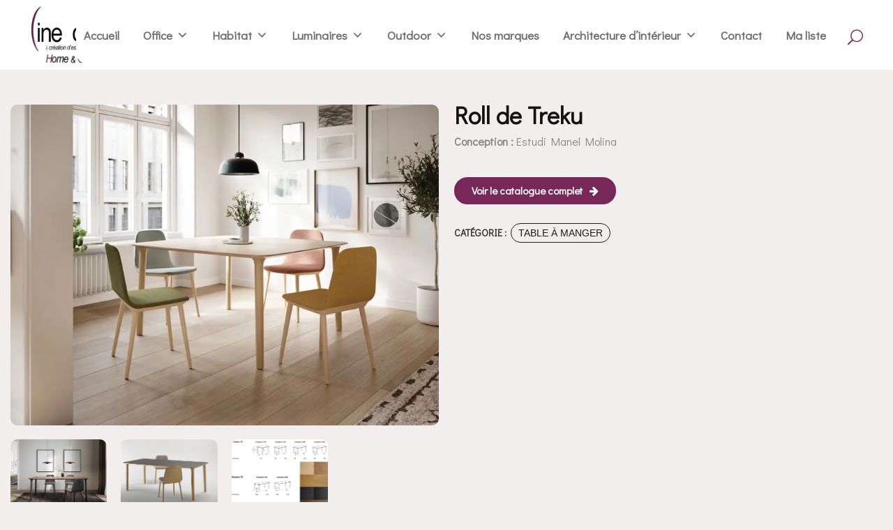

--- FILE ---
content_type: text/html; charset=UTF-8
request_url: https://www.line-office.ch/produit/roll-de-treku/
body_size: 37612
content:

<!DOCTYPE html>
<html lang="fr-FR">
<head>
	<meta charset="UTF-8" />
	
				<meta name="viewport" content="width=device-width,initial-scale=1,user-scalable=no">
		
            
                        <link rel="shortcut icon" type="image/x-icon" href="https://www.line-office.ch/wp-content/uploads/2022/05/icone-trans-260.png">
            <link rel="apple-touch-icon" href="https://www.line-office.ch/wp-content/uploads/2022/05/icone-trans-260.png"/>
        
	<link rel="profile" href="http://gmpg.org/xfn/11" />
	<link rel="pingback" href="https://www.line-office.ch/xmlrpc.php" />

	<title>Line Office | Boutique</title>
<meta name='robots' content='max-image-preview:large' />
<script>window._wca = window._wca || [];</script>
<link rel='dns-prefetch' href='//stats.wp.com' />
<link rel='dns-prefetch' href='//use.fontawesome.com' />
<link rel='dns-prefetch' href='//fonts.googleapis.com' />
<link rel='preconnect' href='//i0.wp.com' />
<link rel='preconnect' href='//c0.wp.com' />
<link rel="alternate" type="application/rss+xml" title="Line Office &raquo; Flux" href="https://www.line-office.ch/feed/" />
<link rel="alternate" type="application/rss+xml" title="Line Office &raquo; Flux des commentaires" href="https://www.line-office.ch/comments/feed/" />
<link rel="alternate" title="oEmbed (JSON)" type="application/json+oembed" href="https://www.line-office.ch/wp-json/oembed/1.0/embed?url=https%3A%2F%2Fwww.line-office.ch%2Fproduit%2Froll-de-treku%2F" />
<link rel="alternate" title="oEmbed (XML)" type="text/xml+oembed" href="https://www.line-office.ch/wp-json/oembed/1.0/embed?url=https%3A%2F%2Fwww.line-office.ch%2Fproduit%2Froll-de-treku%2F&#038;format=xml" />
<style id='wp-img-auto-sizes-contain-inline-css' type='text/css'>
img:is([sizes=auto i],[sizes^="auto," i]){contain-intrinsic-size:3000px 1500px}
/*# sourceURL=wp-img-auto-sizes-contain-inline-css */
</style>
<link rel='stylesheet' id='jetpack_related-posts-css' href='https://c0.wp.com/p/jetpack/15.4/modules/related-posts/related-posts.css' type='text/css' media='all' />
<style id='wp-emoji-styles-inline-css' type='text/css'>

	img.wp-smiley, img.emoji {
		display: inline !important;
		border: none !important;
		box-shadow: none !important;
		height: 1em !important;
		width: 1em !important;
		margin: 0 0.07em !important;
		vertical-align: -0.1em !important;
		background: none !important;
		padding: 0 !important;
	}
/*# sourceURL=wp-emoji-styles-inline-css */
</style>
<style id='wp-block-library-inline-css' type='text/css'>
:root{--wp-block-synced-color:#7a00df;--wp-block-synced-color--rgb:122,0,223;--wp-bound-block-color:var(--wp-block-synced-color);--wp-editor-canvas-background:#ddd;--wp-admin-theme-color:#007cba;--wp-admin-theme-color--rgb:0,124,186;--wp-admin-theme-color-darker-10:#006ba1;--wp-admin-theme-color-darker-10--rgb:0,107,160.5;--wp-admin-theme-color-darker-20:#005a87;--wp-admin-theme-color-darker-20--rgb:0,90,135;--wp-admin-border-width-focus:2px}@media (min-resolution:192dpi){:root{--wp-admin-border-width-focus:1.5px}}.wp-element-button{cursor:pointer}:root .has-very-light-gray-background-color{background-color:#eee}:root .has-very-dark-gray-background-color{background-color:#313131}:root .has-very-light-gray-color{color:#eee}:root .has-very-dark-gray-color{color:#313131}:root .has-vivid-green-cyan-to-vivid-cyan-blue-gradient-background{background:linear-gradient(135deg,#00d084,#0693e3)}:root .has-purple-crush-gradient-background{background:linear-gradient(135deg,#34e2e4,#4721fb 50%,#ab1dfe)}:root .has-hazy-dawn-gradient-background{background:linear-gradient(135deg,#faaca8,#dad0ec)}:root .has-subdued-olive-gradient-background{background:linear-gradient(135deg,#fafae1,#67a671)}:root .has-atomic-cream-gradient-background{background:linear-gradient(135deg,#fdd79a,#004a59)}:root .has-nightshade-gradient-background{background:linear-gradient(135deg,#330968,#31cdcf)}:root .has-midnight-gradient-background{background:linear-gradient(135deg,#020381,#2874fc)}:root{--wp--preset--font-size--normal:16px;--wp--preset--font-size--huge:42px}.has-regular-font-size{font-size:1em}.has-larger-font-size{font-size:2.625em}.has-normal-font-size{font-size:var(--wp--preset--font-size--normal)}.has-huge-font-size{font-size:var(--wp--preset--font-size--huge)}.has-text-align-center{text-align:center}.has-text-align-left{text-align:left}.has-text-align-right{text-align:right}.has-fit-text{white-space:nowrap!important}#end-resizable-editor-section{display:none}.aligncenter{clear:both}.items-justified-left{justify-content:flex-start}.items-justified-center{justify-content:center}.items-justified-right{justify-content:flex-end}.items-justified-space-between{justify-content:space-between}.screen-reader-text{border:0;clip-path:inset(50%);height:1px;margin:-1px;overflow:hidden;padding:0;position:absolute;width:1px;word-wrap:normal!important}.screen-reader-text:focus{background-color:#ddd;clip-path:none;color:#444;display:block;font-size:1em;height:auto;left:5px;line-height:normal;padding:15px 23px 14px;text-decoration:none;top:5px;width:auto;z-index:100000}html :where(.has-border-color){border-style:solid}html :where([style*=border-top-color]){border-top-style:solid}html :where([style*=border-right-color]){border-right-style:solid}html :where([style*=border-bottom-color]){border-bottom-style:solid}html :where([style*=border-left-color]){border-left-style:solid}html :where([style*=border-width]){border-style:solid}html :where([style*=border-top-width]){border-top-style:solid}html :where([style*=border-right-width]){border-right-style:solid}html :where([style*=border-bottom-width]){border-bottom-style:solid}html :where([style*=border-left-width]){border-left-style:solid}html :where(img[class*=wp-image-]){height:auto;max-width:100%}:where(figure){margin:0 0 1em}html :where(.is-position-sticky){--wp-admin--admin-bar--position-offset:var(--wp-admin--admin-bar--height,0px)}@media screen and (max-width:600px){html :where(.is-position-sticky){--wp-admin--admin-bar--position-offset:0px}}

/*# sourceURL=wp-block-library-inline-css */
</style><style id='wp-block-social-links-inline-css' type='text/css'>
.wp-block-social-links{background:none;box-sizing:border-box;margin-left:0;padding-left:0;padding-right:0;text-indent:0}.wp-block-social-links .wp-social-link a,.wp-block-social-links .wp-social-link a:hover{border-bottom:0;box-shadow:none;text-decoration:none}.wp-block-social-links .wp-social-link svg{height:1em;width:1em}.wp-block-social-links .wp-social-link span:not(.screen-reader-text){font-size:.65em;margin-left:.5em;margin-right:.5em}.wp-block-social-links.has-small-icon-size{font-size:16px}.wp-block-social-links,.wp-block-social-links.has-normal-icon-size{font-size:24px}.wp-block-social-links.has-large-icon-size{font-size:36px}.wp-block-social-links.has-huge-icon-size{font-size:48px}.wp-block-social-links.aligncenter{display:flex;justify-content:center}.wp-block-social-links.alignright{justify-content:flex-end}.wp-block-social-link{border-radius:9999px;display:block}@media not (prefers-reduced-motion){.wp-block-social-link{transition:transform .1s ease}}.wp-block-social-link{height:auto}.wp-block-social-link a{align-items:center;display:flex;line-height:0}.wp-block-social-link:hover{transform:scale(1.1)}.wp-block-social-links .wp-block-social-link.wp-social-link{display:inline-block;margin:0;padding:0}.wp-block-social-links .wp-block-social-link.wp-social-link .wp-block-social-link-anchor,.wp-block-social-links .wp-block-social-link.wp-social-link .wp-block-social-link-anchor svg,.wp-block-social-links .wp-block-social-link.wp-social-link .wp-block-social-link-anchor:active,.wp-block-social-links .wp-block-social-link.wp-social-link .wp-block-social-link-anchor:hover,.wp-block-social-links .wp-block-social-link.wp-social-link .wp-block-social-link-anchor:visited{color:currentColor;fill:currentColor}:where(.wp-block-social-links:not(.is-style-logos-only)) .wp-social-link{background-color:#f0f0f0;color:#444}:where(.wp-block-social-links:not(.is-style-logos-only)) .wp-social-link-amazon{background-color:#f90;color:#fff}:where(.wp-block-social-links:not(.is-style-logos-only)) .wp-social-link-bandcamp{background-color:#1ea0c3;color:#fff}:where(.wp-block-social-links:not(.is-style-logos-only)) .wp-social-link-behance{background-color:#0757fe;color:#fff}:where(.wp-block-social-links:not(.is-style-logos-only)) .wp-social-link-bluesky{background-color:#0a7aff;color:#fff}:where(.wp-block-social-links:not(.is-style-logos-only)) .wp-social-link-codepen{background-color:#1e1f26;color:#fff}:where(.wp-block-social-links:not(.is-style-logos-only)) .wp-social-link-deviantart{background-color:#02e49b;color:#fff}:where(.wp-block-social-links:not(.is-style-logos-only)) .wp-social-link-discord{background-color:#5865f2;color:#fff}:where(.wp-block-social-links:not(.is-style-logos-only)) .wp-social-link-dribbble{background-color:#e94c89;color:#fff}:where(.wp-block-social-links:not(.is-style-logos-only)) .wp-social-link-dropbox{background-color:#4280ff;color:#fff}:where(.wp-block-social-links:not(.is-style-logos-only)) .wp-social-link-etsy{background-color:#f45800;color:#fff}:where(.wp-block-social-links:not(.is-style-logos-only)) .wp-social-link-facebook{background-color:#0866ff;color:#fff}:where(.wp-block-social-links:not(.is-style-logos-only)) .wp-social-link-fivehundredpx{background-color:#000;color:#fff}:where(.wp-block-social-links:not(.is-style-logos-only)) .wp-social-link-flickr{background-color:#0461dd;color:#fff}:where(.wp-block-social-links:not(.is-style-logos-only)) .wp-social-link-foursquare{background-color:#e65678;color:#fff}:where(.wp-block-social-links:not(.is-style-logos-only)) .wp-social-link-github{background-color:#24292d;color:#fff}:where(.wp-block-social-links:not(.is-style-logos-only)) .wp-social-link-goodreads{background-color:#eceadd;color:#382110}:where(.wp-block-social-links:not(.is-style-logos-only)) .wp-social-link-google{background-color:#ea4434;color:#fff}:where(.wp-block-social-links:not(.is-style-logos-only)) .wp-social-link-gravatar{background-color:#1d4fc4;color:#fff}:where(.wp-block-social-links:not(.is-style-logos-only)) .wp-social-link-instagram{background-color:#f00075;color:#fff}:where(.wp-block-social-links:not(.is-style-logos-only)) .wp-social-link-lastfm{background-color:#e21b24;color:#fff}:where(.wp-block-social-links:not(.is-style-logos-only)) .wp-social-link-linkedin{background-color:#0d66c2;color:#fff}:where(.wp-block-social-links:not(.is-style-logos-only)) .wp-social-link-mastodon{background-color:#3288d4;color:#fff}:where(.wp-block-social-links:not(.is-style-logos-only)) .wp-social-link-medium{background-color:#000;color:#fff}:where(.wp-block-social-links:not(.is-style-logos-only)) .wp-social-link-meetup{background-color:#f6405f;color:#fff}:where(.wp-block-social-links:not(.is-style-logos-only)) .wp-social-link-patreon{background-color:#000;color:#fff}:where(.wp-block-social-links:not(.is-style-logos-only)) .wp-social-link-pinterest{background-color:#e60122;color:#fff}:where(.wp-block-social-links:not(.is-style-logos-only)) .wp-social-link-pocket{background-color:#ef4155;color:#fff}:where(.wp-block-social-links:not(.is-style-logos-only)) .wp-social-link-reddit{background-color:#ff4500;color:#fff}:where(.wp-block-social-links:not(.is-style-logos-only)) .wp-social-link-skype{background-color:#0478d7;color:#fff}:where(.wp-block-social-links:not(.is-style-logos-only)) .wp-social-link-snapchat{background-color:#fefc00;color:#fff;stroke:#000}:where(.wp-block-social-links:not(.is-style-logos-only)) .wp-social-link-soundcloud{background-color:#ff5600;color:#fff}:where(.wp-block-social-links:not(.is-style-logos-only)) .wp-social-link-spotify{background-color:#1bd760;color:#fff}:where(.wp-block-social-links:not(.is-style-logos-only)) .wp-social-link-telegram{background-color:#2aabee;color:#fff}:where(.wp-block-social-links:not(.is-style-logos-only)) .wp-social-link-threads{background-color:#000;color:#fff}:where(.wp-block-social-links:not(.is-style-logos-only)) .wp-social-link-tiktok{background-color:#000;color:#fff}:where(.wp-block-social-links:not(.is-style-logos-only)) .wp-social-link-tumblr{background-color:#011835;color:#fff}:where(.wp-block-social-links:not(.is-style-logos-only)) .wp-social-link-twitch{background-color:#6440a4;color:#fff}:where(.wp-block-social-links:not(.is-style-logos-only)) .wp-social-link-twitter{background-color:#1da1f2;color:#fff}:where(.wp-block-social-links:not(.is-style-logos-only)) .wp-social-link-vimeo{background-color:#1eb7ea;color:#fff}:where(.wp-block-social-links:not(.is-style-logos-only)) .wp-social-link-vk{background-color:#4680c2;color:#fff}:where(.wp-block-social-links:not(.is-style-logos-only)) .wp-social-link-wordpress{background-color:#3499cd;color:#fff}:where(.wp-block-social-links:not(.is-style-logos-only)) .wp-social-link-whatsapp{background-color:#25d366;color:#fff}:where(.wp-block-social-links:not(.is-style-logos-only)) .wp-social-link-x{background-color:#000;color:#fff}:where(.wp-block-social-links:not(.is-style-logos-only)) .wp-social-link-yelp{background-color:#d32422;color:#fff}:where(.wp-block-social-links:not(.is-style-logos-only)) .wp-social-link-youtube{background-color:red;color:#fff}:where(.wp-block-social-links.is-style-logos-only) .wp-social-link{background:none}:where(.wp-block-social-links.is-style-logos-only) .wp-social-link svg{height:1.25em;width:1.25em}:where(.wp-block-social-links.is-style-logos-only) .wp-social-link-amazon{color:#f90}:where(.wp-block-social-links.is-style-logos-only) .wp-social-link-bandcamp{color:#1ea0c3}:where(.wp-block-social-links.is-style-logos-only) .wp-social-link-behance{color:#0757fe}:where(.wp-block-social-links.is-style-logos-only) .wp-social-link-bluesky{color:#0a7aff}:where(.wp-block-social-links.is-style-logos-only) .wp-social-link-codepen{color:#1e1f26}:where(.wp-block-social-links.is-style-logos-only) .wp-social-link-deviantart{color:#02e49b}:where(.wp-block-social-links.is-style-logos-only) .wp-social-link-discord{color:#5865f2}:where(.wp-block-social-links.is-style-logos-only) .wp-social-link-dribbble{color:#e94c89}:where(.wp-block-social-links.is-style-logos-only) .wp-social-link-dropbox{color:#4280ff}:where(.wp-block-social-links.is-style-logos-only) .wp-social-link-etsy{color:#f45800}:where(.wp-block-social-links.is-style-logos-only) .wp-social-link-facebook{color:#0866ff}:where(.wp-block-social-links.is-style-logos-only) .wp-social-link-fivehundredpx{color:#000}:where(.wp-block-social-links.is-style-logos-only) .wp-social-link-flickr{color:#0461dd}:where(.wp-block-social-links.is-style-logos-only) .wp-social-link-foursquare{color:#e65678}:where(.wp-block-social-links.is-style-logos-only) .wp-social-link-github{color:#24292d}:where(.wp-block-social-links.is-style-logos-only) .wp-social-link-goodreads{color:#382110}:where(.wp-block-social-links.is-style-logos-only) .wp-social-link-google{color:#ea4434}:where(.wp-block-social-links.is-style-logos-only) .wp-social-link-gravatar{color:#1d4fc4}:where(.wp-block-social-links.is-style-logos-only) .wp-social-link-instagram{color:#f00075}:where(.wp-block-social-links.is-style-logos-only) .wp-social-link-lastfm{color:#e21b24}:where(.wp-block-social-links.is-style-logos-only) .wp-social-link-linkedin{color:#0d66c2}:where(.wp-block-social-links.is-style-logos-only) .wp-social-link-mastodon{color:#3288d4}:where(.wp-block-social-links.is-style-logos-only) .wp-social-link-medium{color:#000}:where(.wp-block-social-links.is-style-logos-only) .wp-social-link-meetup{color:#f6405f}:where(.wp-block-social-links.is-style-logos-only) .wp-social-link-patreon{color:#000}:where(.wp-block-social-links.is-style-logos-only) .wp-social-link-pinterest{color:#e60122}:where(.wp-block-social-links.is-style-logos-only) .wp-social-link-pocket{color:#ef4155}:where(.wp-block-social-links.is-style-logos-only) .wp-social-link-reddit{color:#ff4500}:where(.wp-block-social-links.is-style-logos-only) .wp-social-link-skype{color:#0478d7}:where(.wp-block-social-links.is-style-logos-only) .wp-social-link-snapchat{color:#fff;stroke:#000}:where(.wp-block-social-links.is-style-logos-only) .wp-social-link-soundcloud{color:#ff5600}:where(.wp-block-social-links.is-style-logos-only) .wp-social-link-spotify{color:#1bd760}:where(.wp-block-social-links.is-style-logos-only) .wp-social-link-telegram{color:#2aabee}:where(.wp-block-social-links.is-style-logos-only) .wp-social-link-threads{color:#000}:where(.wp-block-social-links.is-style-logos-only) .wp-social-link-tiktok{color:#000}:where(.wp-block-social-links.is-style-logos-only) .wp-social-link-tumblr{color:#011835}:where(.wp-block-social-links.is-style-logos-only) .wp-social-link-twitch{color:#6440a4}:where(.wp-block-social-links.is-style-logos-only) .wp-social-link-twitter{color:#1da1f2}:where(.wp-block-social-links.is-style-logos-only) .wp-social-link-vimeo{color:#1eb7ea}:where(.wp-block-social-links.is-style-logos-only) .wp-social-link-vk{color:#4680c2}:where(.wp-block-social-links.is-style-logos-only) .wp-social-link-whatsapp{color:#25d366}:where(.wp-block-social-links.is-style-logos-only) .wp-social-link-wordpress{color:#3499cd}:where(.wp-block-social-links.is-style-logos-only) .wp-social-link-x{color:#000}:where(.wp-block-social-links.is-style-logos-only) .wp-social-link-yelp{color:#d32422}:where(.wp-block-social-links.is-style-logos-only) .wp-social-link-youtube{color:red}.wp-block-social-links.is-style-pill-shape .wp-social-link{width:auto}:root :where(.wp-block-social-links .wp-social-link a){padding:.25em}:root :where(.wp-block-social-links.is-style-logos-only .wp-social-link a){padding:0}:root :where(.wp-block-social-links.is-style-pill-shape .wp-social-link a){padding-left:.6666666667em;padding-right:.6666666667em}.wp-block-social-links:not(.has-icon-color):not(.has-icon-background-color) .wp-social-link-snapchat .wp-block-social-link-label{color:#000}
/*# sourceURL=https://c0.wp.com/c/6.9/wp-includes/blocks/social-links/style.min.css */
</style>
<style id='wp-block-spacer-inline-css' type='text/css'>
.wp-block-spacer{clear:both}
/*# sourceURL=https://c0.wp.com/c/6.9/wp-includes/blocks/spacer/style.min.css */
</style>
<style id='global-styles-inline-css' type='text/css'>
:root{--wp--preset--aspect-ratio--square: 1;--wp--preset--aspect-ratio--4-3: 4/3;--wp--preset--aspect-ratio--3-4: 3/4;--wp--preset--aspect-ratio--3-2: 3/2;--wp--preset--aspect-ratio--2-3: 2/3;--wp--preset--aspect-ratio--16-9: 16/9;--wp--preset--aspect-ratio--9-16: 9/16;--wp--preset--color--black: #000000;--wp--preset--color--cyan-bluish-gray: #abb8c3;--wp--preset--color--white: #ffffff;--wp--preset--color--pale-pink: #f78da7;--wp--preset--color--vivid-red: #cf2e2e;--wp--preset--color--luminous-vivid-orange: #ff6900;--wp--preset--color--luminous-vivid-amber: #fcb900;--wp--preset--color--light-green-cyan: #7bdcb5;--wp--preset--color--vivid-green-cyan: #00d084;--wp--preset--color--pale-cyan-blue: #8ed1fc;--wp--preset--color--vivid-cyan-blue: #0693e3;--wp--preset--color--vivid-purple: #9b51e0;--wp--preset--gradient--vivid-cyan-blue-to-vivid-purple: linear-gradient(135deg,rgb(6,147,227) 0%,rgb(155,81,224) 100%);--wp--preset--gradient--light-green-cyan-to-vivid-green-cyan: linear-gradient(135deg,rgb(122,220,180) 0%,rgb(0,208,130) 100%);--wp--preset--gradient--luminous-vivid-amber-to-luminous-vivid-orange: linear-gradient(135deg,rgb(252,185,0) 0%,rgb(255,105,0) 100%);--wp--preset--gradient--luminous-vivid-orange-to-vivid-red: linear-gradient(135deg,rgb(255,105,0) 0%,rgb(207,46,46) 100%);--wp--preset--gradient--very-light-gray-to-cyan-bluish-gray: linear-gradient(135deg,rgb(238,238,238) 0%,rgb(169,184,195) 100%);--wp--preset--gradient--cool-to-warm-spectrum: linear-gradient(135deg,rgb(74,234,220) 0%,rgb(151,120,209) 20%,rgb(207,42,186) 40%,rgb(238,44,130) 60%,rgb(251,105,98) 80%,rgb(254,248,76) 100%);--wp--preset--gradient--blush-light-purple: linear-gradient(135deg,rgb(255,206,236) 0%,rgb(152,150,240) 100%);--wp--preset--gradient--blush-bordeaux: linear-gradient(135deg,rgb(254,205,165) 0%,rgb(254,45,45) 50%,rgb(107,0,62) 100%);--wp--preset--gradient--luminous-dusk: linear-gradient(135deg,rgb(255,203,112) 0%,rgb(199,81,192) 50%,rgb(65,88,208) 100%);--wp--preset--gradient--pale-ocean: linear-gradient(135deg,rgb(255,245,203) 0%,rgb(182,227,212) 50%,rgb(51,167,181) 100%);--wp--preset--gradient--electric-grass: linear-gradient(135deg,rgb(202,248,128) 0%,rgb(113,206,126) 100%);--wp--preset--gradient--midnight: linear-gradient(135deg,rgb(2,3,129) 0%,rgb(40,116,252) 100%);--wp--preset--font-size--small: 13px;--wp--preset--font-size--medium: 20px;--wp--preset--font-size--large: 36px;--wp--preset--font-size--x-large: 42px;--wp--preset--spacing--20: 0.44rem;--wp--preset--spacing--30: 0.67rem;--wp--preset--spacing--40: 1rem;--wp--preset--spacing--50: 1.5rem;--wp--preset--spacing--60: 2.25rem;--wp--preset--spacing--70: 3.38rem;--wp--preset--spacing--80: 5.06rem;--wp--preset--shadow--natural: 6px 6px 9px rgba(0, 0, 0, 0.2);--wp--preset--shadow--deep: 12px 12px 50px rgba(0, 0, 0, 0.4);--wp--preset--shadow--sharp: 6px 6px 0px rgba(0, 0, 0, 0.2);--wp--preset--shadow--outlined: 6px 6px 0px -3px rgb(255, 255, 255), 6px 6px rgb(0, 0, 0);--wp--preset--shadow--crisp: 6px 6px 0px rgb(0, 0, 0);}:where(.is-layout-flex){gap: 0.5em;}:where(.is-layout-grid){gap: 0.5em;}body .is-layout-flex{display: flex;}.is-layout-flex{flex-wrap: wrap;align-items: center;}.is-layout-flex > :is(*, div){margin: 0;}body .is-layout-grid{display: grid;}.is-layout-grid > :is(*, div){margin: 0;}:where(.wp-block-columns.is-layout-flex){gap: 2em;}:where(.wp-block-columns.is-layout-grid){gap: 2em;}:where(.wp-block-post-template.is-layout-flex){gap: 1.25em;}:where(.wp-block-post-template.is-layout-grid){gap: 1.25em;}.has-black-color{color: var(--wp--preset--color--black) !important;}.has-cyan-bluish-gray-color{color: var(--wp--preset--color--cyan-bluish-gray) !important;}.has-white-color{color: var(--wp--preset--color--white) !important;}.has-pale-pink-color{color: var(--wp--preset--color--pale-pink) !important;}.has-vivid-red-color{color: var(--wp--preset--color--vivid-red) !important;}.has-luminous-vivid-orange-color{color: var(--wp--preset--color--luminous-vivid-orange) !important;}.has-luminous-vivid-amber-color{color: var(--wp--preset--color--luminous-vivid-amber) !important;}.has-light-green-cyan-color{color: var(--wp--preset--color--light-green-cyan) !important;}.has-vivid-green-cyan-color{color: var(--wp--preset--color--vivid-green-cyan) !important;}.has-pale-cyan-blue-color{color: var(--wp--preset--color--pale-cyan-blue) !important;}.has-vivid-cyan-blue-color{color: var(--wp--preset--color--vivid-cyan-blue) !important;}.has-vivid-purple-color{color: var(--wp--preset--color--vivid-purple) !important;}.has-black-background-color{background-color: var(--wp--preset--color--black) !important;}.has-cyan-bluish-gray-background-color{background-color: var(--wp--preset--color--cyan-bluish-gray) !important;}.has-white-background-color{background-color: var(--wp--preset--color--white) !important;}.has-pale-pink-background-color{background-color: var(--wp--preset--color--pale-pink) !important;}.has-vivid-red-background-color{background-color: var(--wp--preset--color--vivid-red) !important;}.has-luminous-vivid-orange-background-color{background-color: var(--wp--preset--color--luminous-vivid-orange) !important;}.has-luminous-vivid-amber-background-color{background-color: var(--wp--preset--color--luminous-vivid-amber) !important;}.has-light-green-cyan-background-color{background-color: var(--wp--preset--color--light-green-cyan) !important;}.has-vivid-green-cyan-background-color{background-color: var(--wp--preset--color--vivid-green-cyan) !important;}.has-pale-cyan-blue-background-color{background-color: var(--wp--preset--color--pale-cyan-blue) !important;}.has-vivid-cyan-blue-background-color{background-color: var(--wp--preset--color--vivid-cyan-blue) !important;}.has-vivid-purple-background-color{background-color: var(--wp--preset--color--vivid-purple) !important;}.has-black-border-color{border-color: var(--wp--preset--color--black) !important;}.has-cyan-bluish-gray-border-color{border-color: var(--wp--preset--color--cyan-bluish-gray) !important;}.has-white-border-color{border-color: var(--wp--preset--color--white) !important;}.has-pale-pink-border-color{border-color: var(--wp--preset--color--pale-pink) !important;}.has-vivid-red-border-color{border-color: var(--wp--preset--color--vivid-red) !important;}.has-luminous-vivid-orange-border-color{border-color: var(--wp--preset--color--luminous-vivid-orange) !important;}.has-luminous-vivid-amber-border-color{border-color: var(--wp--preset--color--luminous-vivid-amber) !important;}.has-light-green-cyan-border-color{border-color: var(--wp--preset--color--light-green-cyan) !important;}.has-vivid-green-cyan-border-color{border-color: var(--wp--preset--color--vivid-green-cyan) !important;}.has-pale-cyan-blue-border-color{border-color: var(--wp--preset--color--pale-cyan-blue) !important;}.has-vivid-cyan-blue-border-color{border-color: var(--wp--preset--color--vivid-cyan-blue) !important;}.has-vivid-purple-border-color{border-color: var(--wp--preset--color--vivid-purple) !important;}.has-vivid-cyan-blue-to-vivid-purple-gradient-background{background: var(--wp--preset--gradient--vivid-cyan-blue-to-vivid-purple) !important;}.has-light-green-cyan-to-vivid-green-cyan-gradient-background{background: var(--wp--preset--gradient--light-green-cyan-to-vivid-green-cyan) !important;}.has-luminous-vivid-amber-to-luminous-vivid-orange-gradient-background{background: var(--wp--preset--gradient--luminous-vivid-amber-to-luminous-vivid-orange) !important;}.has-luminous-vivid-orange-to-vivid-red-gradient-background{background: var(--wp--preset--gradient--luminous-vivid-orange-to-vivid-red) !important;}.has-very-light-gray-to-cyan-bluish-gray-gradient-background{background: var(--wp--preset--gradient--very-light-gray-to-cyan-bluish-gray) !important;}.has-cool-to-warm-spectrum-gradient-background{background: var(--wp--preset--gradient--cool-to-warm-spectrum) !important;}.has-blush-light-purple-gradient-background{background: var(--wp--preset--gradient--blush-light-purple) !important;}.has-blush-bordeaux-gradient-background{background: var(--wp--preset--gradient--blush-bordeaux) !important;}.has-luminous-dusk-gradient-background{background: var(--wp--preset--gradient--luminous-dusk) !important;}.has-pale-ocean-gradient-background{background: var(--wp--preset--gradient--pale-ocean) !important;}.has-electric-grass-gradient-background{background: var(--wp--preset--gradient--electric-grass) !important;}.has-midnight-gradient-background{background: var(--wp--preset--gradient--midnight) !important;}.has-small-font-size{font-size: var(--wp--preset--font-size--small) !important;}.has-medium-font-size{font-size: var(--wp--preset--font-size--medium) !important;}.has-large-font-size{font-size: var(--wp--preset--font-size--large) !important;}.has-x-large-font-size{font-size: var(--wp--preset--font-size--x-large) !important;}
/*# sourceURL=global-styles-inline-css */
</style>

<style id='classic-theme-styles-inline-css' type='text/css'>
/*! This file is auto-generated */
.wp-block-button__link{color:#fff;background-color:#32373c;border-radius:9999px;box-shadow:none;text-decoration:none;padding:calc(.667em + 2px) calc(1.333em + 2px);font-size:1.125em}.wp-block-file__button{background:#32373c;color:#fff;text-decoration:none}
/*# sourceURL=/wp-includes/css/classic-themes.min.css */
</style>
<link rel='stylesheet' id='pdfprnt_frontend-css' href='https://www.line-office.ch/wp-content/plugins/pdf-print/css/frontend.css?ver=2.4.5' type='text/css' media='all' />
<style id='woocommerce-inline-inline-css' type='text/css'>
.woocommerce form .form-row .required { visibility: visible; }
/*# sourceURL=woocommerce-inline-inline-css */
</style>
<link rel='stylesheet' id='megamenu-css' href='https://www.line-office.ch/wp-content/uploads/maxmegamenu/style.css?ver=bf7046' type='text/css' media='all' />
<link rel='stylesheet' id='dashicons-css' href='https://c0.wp.com/c/6.9/wp-includes/css/dashicons.min.css' type='text/css' media='all' />
<link rel='stylesheet' id='megamenu-genericons-css' href='https://www.line-office.ch/wp-content/plugins/megamenu-pro/icons/genericons/genericons/genericons.css?ver=2.2.6' type='text/css' media='all' />
<link rel='stylesheet' id='megamenu-fontawesome-css' href='https://www.line-office.ch/wp-content/plugins/megamenu-pro/icons/fontawesome/css/font-awesome.min.css?ver=2.2.6' type='text/css' media='all' />
<link rel='stylesheet' id='megamenu-fontawesome5-css' href='https://www.line-office.ch/wp-content/plugins/megamenu-pro/icons/fontawesome5/css/all.min.css?ver=2.2.6' type='text/css' media='all' />
<link rel='stylesheet' id='alg-wc-wish-list-css' href='https://www.line-office.ch/wp-content/plugins/wish-list-for-woocommerce-pro/vendor/thanks-to-it/wish-list-for-woocommerce/assets/css/alg-wc-wish-list.min.css?ver=220909-80152' type='text/css' media='all' />
<style id='alg-wc-wish-list-inline-css' type='text/css'>
				
				.alg-wc-wl-btn-wrapper{
					font-size:0;
					text-align:left
				}
				*.woocommerce [class*='products'] .alg-wc-wl-btn-wrapper, *.woocommerce [class*='grid'] .alg-wc-wl-btn-wrapper{
					text-align:center
				}
                .alg-wc-wl-toggle-btn{
                    transition:all 0.2s ease-in-out;
                    font-size:15px !important;
                    display:inline-block !important;
                    background:rgb(120,40,88) !important;
                    border-radius: 20px !important;
					-moz-border-radius: 20px !important;
					-webkit-border-radius: 20px !important;
                }                
                .alg-wc-wl-toggle-btn:hover{
                    background:rgb(165,97,149) !important;
                }
                .alg-wc-wl-btn .alg-wc-wl-btn-text{
                    color:#ffffff !important;
                    font-weight:700 !important;
                }
                .alg-wc-wl-toggle-btn .alg-wc-wl-view-state i{
                    display: inline-block
                }
            
				.woocommerce [class*='products'] .product .alg-wc-wl-toggle-btn, .woocommerce [class*='grid'] .product .alg-wc-wl-toggle-btn{
					margin:10px 0 0 0;
				}
				
				.woocommerce .product .alg-wc-wl-toggle-btn{
					margin:0 0 15px 0;
				}
				
				.alg-wc-wl-thumb-btn:before{
					opacity:;					
				    background:#ffffff;	
				    width:28px;			    
				    height:28px;
				}				
				.alg-wc-wl-thumb-btn.add i.fa, .alg-wc-wl-thumb-btn.add i.fas{
			        opacity:1;
			    }
			    .alg-wc-wl-thumb-btn.remove .alg-wc-wl-view-state i:first-child, .alg-wc-wl-icon-wrapper.thumb-btn-style i:first-child{
			        color:#333333;
			    }
			    .alg-wc-wl-thumb-btn .alg-wc-wl-view-state i{
			        color:rgb(255,255,255);
			    }
			    .alg-wc-wl-thumb-btn .alg-wc-wl-view-state i:hover, .alg-wc-wl-icon-wrapper.thumb-btn-style i:hover{
			        color:rgb(255,255,255) !important;
			    }
			    .alg-wc-wl-thumb-btn-single div i{
			        font-size:25px;			        
			    }
			    .alg-wc-wl-thumb-btn-single{
			        padding:0 0 0 0;
			    }
			    .alg-wc-wl-thumb-btn-loop div i{
			        padding:0 0 0 0;
			        font-size:20px;
			    }			    
			    .alg-wc-wl-btn:hover i.fa, .alg-wc-wl-btn:hover i.fas{
			        transform: translateZ(0) scale(1.45, 1.45);
			    }
								
				    @keyframes pulsate {
					  0,75% {
					    transform: translateZ(0) scale(1, 1);
					  }
					
					  75%,100% {
					    transform: translateZ(0) scale(1.45, 1.45);
					  }
					}					
					.alg-wc-wl-btn:hover i.fa:first-child, .alg-wc-wl-btn:hover i.fas:first-child{	
						transform: none;
					    animation: pulsate 0.34s infinite alternate 
					}
								
				.alg-wc-wl-remove-item-from-wl i{
					font-size:30px;
				}
				.alg-wc-wl-remove-item-from-wl i:first-child{
					color:#DC3232 !important; 
				}
				.alg-wc-wl-remove-item-from-wl:hover i{
					transform: translateZ(0) scale(1.5, 1.5);
					color:#DC3232 !important;					
				}
                .alg-wc-wl-social-li i{
                    color:rgb(120,40,88) !important;
                }
                .alg-wc-wl-view-table th{}             
                .alg-wc-wl-view-table.shop_table_responsive tr td:before{}   
            

				.alg-wc-wl-btn{
					transition: all 0.5s ease-in-out;
					opacity:1;					
				}
				.alg-wc-wl-btn.ajax-loading{
					cursor:default;
					opacity:0;
					pointer-events: none;
				}
			
/*# sourceURL=alg-wc-wish-list-inline-css */
</style>
<link rel='stylesheet' id='alg-font-awesome-css' href='https://use.fontawesome.com/releases/v5.5.0/css/all.css?ver=6.9' type='text/css' media='all' />
<link rel='stylesheet' id='alg-wc-wish-list-izitoast-css' href='https://www.line-office.ch/wp-content/plugins/wish-list-for-woocommerce-pro/vendor/thanks-to-it/wish-list-for-woocommerce/assets/vendor/izitoast/css/iziToast.min.css?ver=220909-80152' type='text/css' media='all' />
<style id='alg-wc-wish-list-izitoast-inline-css' type='text/css'>

                .iziToast{
                    transition:all 0.2s ease-in-out;
                    background:#000000 !important;
                }     
                .iziToast *{
                    color:#ffffff !important;
                }
                .iziToast>.iziToast-progressbar>div{
                    background:#ffffff !important;
                }
            
/*# sourceURL=alg-wc-wish-list-izitoast-inline-css */
</style>
<link rel='stylesheet' id='mediaelement-css' href='https://c0.wp.com/c/6.9/wp-includes/js/mediaelement/mediaelementplayer-legacy.min.css' type='text/css' media='all' />
<link rel='stylesheet' id='wp-mediaelement-css' href='https://c0.wp.com/c/6.9/wp-includes/js/mediaelement/wp-mediaelement.min.css' type='text/css' media='all' />
<link rel='stylesheet' id='bridge-default-style-css' href='https://www.line-office.ch/wp-content/themes/bridge/style.css?ver=6.9' type='text/css' media='all' />
<link rel='stylesheet' id='bridge-qode-font_awesome-css' href='https://www.line-office.ch/wp-content/themes/bridge/css/font-awesome/css/font-awesome.min.css?ver=6.9' type='text/css' media='all' />
<link rel='stylesheet' id='bridge-qode-font_elegant-css' href='https://www.line-office.ch/wp-content/themes/bridge/css/elegant-icons/style.min.css?ver=6.9' type='text/css' media='all' />
<link rel='stylesheet' id='bridge-qode-linea_icons-css' href='https://www.line-office.ch/wp-content/themes/bridge/css/linea-icons/style.css?ver=6.9' type='text/css' media='all' />
<link rel='stylesheet' id='bridge-qode-dripicons-css' href='https://www.line-office.ch/wp-content/themes/bridge/css/dripicons/dripicons.css?ver=6.9' type='text/css' media='all' />
<link rel='stylesheet' id='bridge-qode-kiko-css' href='https://www.line-office.ch/wp-content/themes/bridge/css/kiko/kiko-all.css?ver=6.9' type='text/css' media='all' />
<link rel='stylesheet' id='bridge-qode-font_awesome_5-css' href='https://www.line-office.ch/wp-content/themes/bridge/css/font-awesome-5/css/font-awesome-5.min.css?ver=6.9' type='text/css' media='all' />
<link rel='stylesheet' id='bridge-stylesheet-css' href='https://www.line-office.ch/wp-content/themes/bridge/css/stylesheet.min.css?ver=6.9' type='text/css' media='all' />
<link rel='stylesheet' id='bridge-woocommerce-css' href='https://www.line-office.ch/wp-content/themes/bridge/css/woocommerce.min.css?ver=6.9' type='text/css' media='all' />
<link rel='stylesheet' id='bridge-woocommerce-responsive-css' href='https://www.line-office.ch/wp-content/themes/bridge/css/woocommerce_responsive.min.css?ver=6.9' type='text/css' media='all' />
<link rel='stylesheet' id='bridge-print-css' href='https://www.line-office.ch/wp-content/themes/bridge/css/print.css?ver=6.9' type='text/css' media='all' />
<link rel='stylesheet' id='bridge-style-dynamic-css' href='https://www.line-office.ch/wp-content/themes/bridge/css/style_dynamic_callback.php?ver=6.9' type='text/css' media='all' />
<link rel='stylesheet' id='bridge-responsive-css' href='https://www.line-office.ch/wp-content/themes/bridge/css/responsive.min.css?ver=6.9' type='text/css' media='all' />
<link rel='stylesheet' id='bridge-style-dynamic-responsive-css' href='https://www.line-office.ch/wp-content/themes/bridge/css/style_dynamic_responsive_callback.php?ver=6.9' type='text/css' media='all' />
<link rel='stylesheet' id='js_composer_front-css' href='https://www.line-office.ch/wp-content/plugins/js_composer/assets/css/js_composer.min.css?ver=8.7.2' type='text/css' media='all' />
<link rel='stylesheet' id='bridge-style-handle-google-fonts-css' href='https://fonts.googleapis.com/css?family=Raleway%3A100%2C200%2C300%2C400%2C500%2C600%2C700%2C800%2C900%2C100italic%2C300italic%2C400italic%2C700italic%7CDidact+Gothic%3A100%2C200%2C300%2C400%2C500%2C600%2C700%2C800%2C900%2C100italic%2C300italic%2C400italic%2C700italic&#038;subset=latin%2Clatin-ext&#038;ver=1.0.0' type='text/css' media='all' />
<link rel='stylesheet' id='bridge-core-dashboard-style-css' href='https://www.line-office.ch/wp-content/plugins/bridge-core/modules/core-dashboard/assets/css/core-dashboard.min.css?ver=6.9' type='text/css' media='all' />
<link rel='stylesheet' id='bridge-childstyle-css' href='https://www.line-office.ch/wp-content/themes/bridge-child/style.css?ver=6.9' type='text/css' media='all' />
<link rel='stylesheet' id='alg-wc-wish-list-pro-balloon-css-css' href='https://www.line-office.ch/wp-content/plugins/wish-list-for-woocommerce-pro/assets/vendor/balloon-css/css/balloon.min.css?ver=220909-80152' type='text/css' media='all' />
<script type="text/javascript" id="jetpack_related-posts-js-extra">
/* <![CDATA[ */
var related_posts_js_options = {"post_heading":"h4"};
//# sourceURL=jetpack_related-posts-js-extra
/* ]]> */
</script>
<script type="text/javascript" src="https://c0.wp.com/p/jetpack/15.4/_inc/build/related-posts/related-posts.min.js" id="jetpack_related-posts-js"></script>
<script type="text/javascript" src="https://c0.wp.com/c/6.9/wp-includes/js/jquery/jquery.min.js" id="jquery-core-js"></script>
<script type="text/javascript" src="https://c0.wp.com/c/6.9/wp-includes/js/jquery/jquery-migrate.min.js" id="jquery-migrate-js"></script>
<script type="text/javascript" src="https://c0.wp.com/p/woocommerce/10.4.3/assets/js/jquery-blockui/jquery.blockUI.min.js" id="wc-jquery-blockui-js" data-wp-strategy="defer"></script>
<script type="text/javascript" id="wc-add-to-cart-js-extra">
/* <![CDATA[ */
var wc_add_to_cart_params = {"ajax_url":"/wp-admin/admin-ajax.php","wc_ajax_url":"/?wc-ajax=%%endpoint%%","i18n_view_cart":"Voir le panier","cart_url":"https://www.line-office.ch/cart/","is_cart":"","cart_redirect_after_add":"no"};
//# sourceURL=wc-add-to-cart-js-extra
/* ]]> */
</script>
<script type="text/javascript" src="https://c0.wp.com/p/woocommerce/10.4.3/assets/js/frontend/add-to-cart.min.js" id="wc-add-to-cart-js" data-wp-strategy="defer"></script>
<script type="text/javascript" id="wc-single-product-js-extra">
/* <![CDATA[ */
var wc_single_product_params = {"i18n_required_rating_text":"Veuillez s\u00e9lectionner une note","i18n_rating_options":["1\u00a0\u00e9toile sur 5","2\u00a0\u00e9toiles sur 5","3\u00a0\u00e9toiles sur 5","4\u00a0\u00e9toiles sur 5","5\u00a0\u00e9toiles sur 5"],"i18n_product_gallery_trigger_text":"Voir la galerie d\u2019images en plein \u00e9cran","review_rating_required":"yes","flexslider":{"rtl":false,"animation":"slide","smoothHeight":true,"directionNav":false,"controlNav":"thumbnails","slideshow":false,"animationSpeed":500,"animationLoop":false,"allowOneSlide":false},"zoom_enabled":"","zoom_options":[],"photoswipe_enabled":"","photoswipe_options":{"shareEl":false,"closeOnScroll":false,"history":false,"hideAnimationDuration":0,"showAnimationDuration":0},"flexslider_enabled":""};
//# sourceURL=wc-single-product-js-extra
/* ]]> */
</script>
<script type="text/javascript" src="https://c0.wp.com/p/woocommerce/10.4.3/assets/js/frontend/single-product.min.js" id="wc-single-product-js" defer="defer" data-wp-strategy="defer"></script>
<script type="text/javascript" src="https://c0.wp.com/p/woocommerce/10.4.3/assets/js/js-cookie/js.cookie.min.js" id="wc-js-cookie-js" defer="defer" data-wp-strategy="defer"></script>
<script type="text/javascript" id="woocommerce-js-extra">
/* <![CDATA[ */
var woocommerce_params = {"ajax_url":"/wp-admin/admin-ajax.php","wc_ajax_url":"/?wc-ajax=%%endpoint%%","i18n_password_show":"Afficher le mot de passe","i18n_password_hide":"Masquer le mot de passe"};
//# sourceURL=woocommerce-js-extra
/* ]]> */
</script>
<script type="text/javascript" src="https://c0.wp.com/p/woocommerce/10.4.3/assets/js/frontend/woocommerce.min.js" id="woocommerce-js" defer="defer" data-wp-strategy="defer"></script>
<script type="text/javascript" src="https://www.line-office.ch/wp-content/plugins/js_composer/assets/js/vendors/woocommerce-add-to-cart.js?ver=8.7.2" id="vc_woocommerce-add-to-cart-js-js"></script>
<script type="text/javascript" id="WCPAY_ASSETS-js-extra">
/* <![CDATA[ */
var wcpayAssets = {"url":"https://www.line-office.ch/wp-content/plugins/woocommerce-payments/dist/"};
//# sourceURL=WCPAY_ASSETS-js-extra
/* ]]> */
</script>
<script type="text/javascript" src="https://c0.wp.com/p/woocommerce/10.4.3/assets/js/select2/select2.full.min.js" id="wc-select2-js" defer="defer" data-wp-strategy="defer"></script>
<script type="text/javascript" src="https://stats.wp.com/s-202604.js" id="woocommerce-analytics-js" defer="defer" data-wp-strategy="defer"></script>
<script></script><link rel="https://api.w.org/" href="https://www.line-office.ch/wp-json/" /><link rel="alternate" title="JSON" type="application/json" href="https://www.line-office.ch/wp-json/wp/v2/product/3367" /><link rel="EditURI" type="application/rsd+xml" title="RSD" href="https://www.line-office.ch/xmlrpc.php?rsd" />
<meta name="generator" content="WordPress 6.9" />
<meta name="generator" content="WooCommerce 10.4.3" />
<link rel="canonical" href="https://www.line-office.ch/produit/roll-de-treku/" />
<link rel='shortlink' href='https://www.line-office.ch/?p=3367' />
	<style>img#wpstats{display:none}</style>
			<noscript><style>.woocommerce-product-gallery{ opacity: 1 !important; }</style></noscript>
	<meta name="generator" content="Powered by WPBakery Page Builder - drag and drop page builder for WordPress."/>
<meta name="generator" content="Powered by Slider Revolution 6.5.14 - responsive, Mobile-Friendly Slider Plugin for WordPress with comfortable drag and drop interface." />
<script>function setREVStartSize(e){
			//window.requestAnimationFrame(function() {
				window.RSIW = window.RSIW===undefined ? window.innerWidth : window.RSIW;
				window.RSIH = window.RSIH===undefined ? window.innerHeight : window.RSIH;
				try {
					var pw = document.getElementById(e.c).parentNode.offsetWidth,
						newh;
					pw = pw===0 || isNaN(pw) ? window.RSIW : pw;
					e.tabw = e.tabw===undefined ? 0 : parseInt(e.tabw);
					e.thumbw = e.thumbw===undefined ? 0 : parseInt(e.thumbw);
					e.tabh = e.tabh===undefined ? 0 : parseInt(e.tabh);
					e.thumbh = e.thumbh===undefined ? 0 : parseInt(e.thumbh);
					e.tabhide = e.tabhide===undefined ? 0 : parseInt(e.tabhide);
					e.thumbhide = e.thumbhide===undefined ? 0 : parseInt(e.thumbhide);
					e.mh = e.mh===undefined || e.mh=="" || e.mh==="auto" ? 0 : parseInt(e.mh,0);
					if(e.layout==="fullscreen" || e.l==="fullscreen")
						newh = Math.max(e.mh,window.RSIH);
					else{
						e.gw = Array.isArray(e.gw) ? e.gw : [e.gw];
						for (var i in e.rl) if (e.gw[i]===undefined || e.gw[i]===0) e.gw[i] = e.gw[i-1];
						e.gh = e.el===undefined || e.el==="" || (Array.isArray(e.el) && e.el.length==0)? e.gh : e.el;
						e.gh = Array.isArray(e.gh) ? e.gh : [e.gh];
						for (var i in e.rl) if (e.gh[i]===undefined || e.gh[i]===0) e.gh[i] = e.gh[i-1];
											
						var nl = new Array(e.rl.length),
							ix = 0,
							sl;
						e.tabw = e.tabhide>=pw ? 0 : e.tabw;
						e.thumbw = e.thumbhide>=pw ? 0 : e.thumbw;
						e.tabh = e.tabhide>=pw ? 0 : e.tabh;
						e.thumbh = e.thumbhide>=pw ? 0 : e.thumbh;
						for (var i in e.rl) nl[i] = e.rl[i]<window.RSIW ? 0 : e.rl[i];
						sl = nl[0];
						for (var i in nl) if (sl>nl[i] && nl[i]>0) { sl = nl[i]; ix=i;}
						var m = pw>(e.gw[ix]+e.tabw+e.thumbw) ? 1 : (pw-(e.tabw+e.thumbw)) / (e.gw[ix]);
						newh =  (e.gh[ix] * m) + (e.tabh + e.thumbh);
					}
					var el = document.getElementById(e.c);
					if (el!==null && el) el.style.height = newh+"px";
					el = document.getElementById(e.c+"_wrapper");
					if (el!==null && el) {
						el.style.height = newh+"px";
						el.style.display = "block";
					}
				} catch(e){
					console.log("Failure at Presize of Slider:" + e)
				}
			//});
		  };</script>
		<style type="text/css" id="wp-custom-css">
			nav.main_menu > ul > li > a {
padding: 0px 15px;
	border-radius: 18px 18px 18px 18px;
}

.drop_down .second {
border-radius: 10px 10px 10px 10px;
background: #fff;
border-top: 1px solid #a4a4a4;
border-left: 1px solid #a4a4a4;
border-right: 1px solid #a4a4a4;
border-bottom: 1px solid #a4a4a4;
padding: 5px 5px 5px 5px;
position: absolute;
}

.drop_down .wide .second .inner>ul>li>a {
color: #6e6e6e;
}

.drop_down .wide .second ul li {
float: left;
padding: 0 5px;
border-left: 0px;
border-bottom: 0;
}


nav.main_menu.right {
position: relative;
left: auto;
float: right;
vertical-align: middle;
}





.alg-wc-wl-item-note {
height: 40px !important;
width: 250px !important;
background: white;
border-color: black;
border-radius: 10px;
}

.alg-wc-wl-view-table th {
text-align: center;
display: none;
}

.alg-wc-wl-view-table .product-thumbnail img {
max-width: 100%;
margin: 0 auto;
height: auto;
border-radius: 10px;
}

.pdfprnt-button-title {
	color: #ffffff;
	font-weight: 700;
  font-size: 16px;
}

.wp-block-search__inside-wrapper {
display: flex;
flex: auto;
flex-wrap: nowrap;
max-width: 300px;
margin: 10px 0px 0px 0px;
}

.qode-normal-space.qode-disable-bottom-space {
margin-bottom: -30px;
margin-left: 15px;
margin-right: 15px;
}

.wp-block-search__input {
padding: 0px 8px 0px 8px;
flex-grow: 1;
min-width: 3em;
border: 1px solid #949494;
border-radius: 30px;
font-size: inherit;
font-family: inherit;
line-height: inherit;
}

.wp-block-search__button {
background: #ffffff;
border: none;
padding: 0px;
color: #949494;
margin-left: 5px;
}

.qode-small-space.qode-disable-bottom-space {
margin-bottom: -20px;
padding-left: 15px;
padding-right: 15px;
}

.full_section_inner {
position: relative;
z-index: 20;
padding-top: 32px;
}

.carousel-inner .slider_content .text .qbutton {
    margin: 23px 0 0;
}

.footer_top .widget_nav_menu ul li {
    padding: 0;
}

.qode-instagram-feed li {
    padding: 0 1px!important;
    margin: 0 0 2px!important;
}

.footer_top h5 {
    margin: 0 0 19px;
}


.footer_bottom {
display: table-cell;
font-size: 12px;
line-height: 25px;
height: 35px;
width: 1%;
vertical-align: middle;
}



.wp-block-social-links .wp-block-social-link.wp-social-link .wp-block-social-link-anchor, .wp-block-social-links .wp-block-social-link.wp-social-link .wp-block-social-link-anchor svg, .wp-block-social-links .wp-block-social-link.wp-social-link .wp-block-social-link-anchor:active {
color: #782858;
fill: #782858;
}

.wp-block-social-link-anchor:hover {
	color: #000;
fill: #000;
}



.footer_top a:not(.qbutton) {
font-size: 22px;
letter-spacing: 0px;
line-height: 38px;
text-transform: none;
font-style: normal;
}


.shopping_cart_header .header_cart {
    background-image: url('https://www.line-office.ch/wp-content/uploads/2016/06/shopping-cart-light.png');
    background-size: 28px 31px;
    width: 28px;
    height: 31px;
}

.shopping_cart_header .header_cart span {
    line-height: 37px;
    width: 28px;
    color: #782858;
    font-family: Montserrat,sans-serif;
    font-weight: 700;
    font-size: 10px;
}

jp-relatedposts {
clear: both;
margin: 1em 0;
padding-top: 1em;
position: relative;
padding-left: 15px;
padding-right: 15px;
}

header:not(.with_hover_bg_color) nav.main_menu > ul > li:hover > a{
    opacity: 1;
}

.header_bottom_right_widget_holder {
    padding: 0 9px 0 10px;
}

.wpcf7 form.wpcf7-form p {
    margin-bottom: 3px;
}

.cf7_custom_style_1 input.wpcf7-form-control.wpcf7-submit, .cf7_custom_style_1 input.wpcf7-form-control.wpcf7-submit:not([disabled]) {
    margin-top: 8px;
}

.q_accordion_holder.accordion.boxed .ui-accordion-header {
    text-align: center;
    text-transform: none;
    letter-spacing: 0;
    font-weight: 900;
    font-family: 'arial', sans-serif;
}

.q_accordion_holder.accordion h6.ui-accordion-header {
    padding-top: 16px;
    padding-bottom: 17px;
}

.qode-cta-section .qode-cta-section-text-wrapper .qode-cta-section-title {
font-size: 60px;
text-transform: uppercase;
font-weight: 300;
padding: 10px;
}

.qode-cta-section .qode-cta-section-text-wrapper .qode-cta-section-description {
font-size: 35px;
text-transform: uppercase;
font-weight: 900;
line-height: 1.68em;
color: #fff !important;
}


.woocommerce ul.products li.product .product-categories {
margin-top: 26px;
text-transform: uppercase;
line-height: 1.2em;
padding: 0 0 15px;
font-weight: 400;
display: none;
}

.woocommerce ul.products li.product .product-categories a {
    font-weight: 900;
    color: #782858 !important;
}

.woocommerce ul.products li.product .product-categories {
    margin-top: 26px;
		text-transform: uppercase;
line-height: 1.2em;
	    padding: 0 0 15px;
	    font-weight: 400;
	
}

.woocommerce ul.products li.product .product-categories a:hover {
    color: #22A3E8 !important;
}

.woocommerce ul.products li.product a.product-category.product-info, .woocommerce-page ul.products li.product a.product-category.product-info {
    padding-top: 0;
}

h4, .woocommerce ul.products li.product h6 {
    margin: 4px 0 0;
}

.woocommerce ul.products li.product a.qbutton, .woocommerce ul.products li.product .added_to_cart {
    padding: 0 32px;
}

.woocommerce div.product div.product_meta>span, .woocommerce div.product div.product_meta>.social_share_list_holder>span, .woocommerce table.shop_attributes th {
    font-weight: 900;
}

.woocommerce div.product div.product_meta > span span, .woocommerce div.product div.product_meta > span a, .social_share_list_holder ul li i {
    color: #1c1c1c;
}

.woocommerce div.product .product_meta {
    line-height: 32px;
}

.woocommerce div.product .cart {
    margin: 32px 0;
}

.woocommerce div.product .product_meta {
    margin: 25px 0 37px 0;
}

.woocommerce #reviews h2, .woocommerce #respond #reply-title {
    letter-spacing: 0px;
}

.woocommerce-page input[type="submit"] {
    color: #fff;
}

.woocommerce #submit:hover {
    background-color: #22A3E8;
    border-color: #22A3E8;
}
.woocommerce .product .onsale.out-of-stock-button {
background-color: #782858;
font-size: 13px;
width: 70px;
height: 54px;
padding-top: 16px;
line-height: 1.5em;
}
.woocommerce .product .images {
margin-bottom: 80px;
}

.woocommerce div.product div.product_meta>span a, .woocommerce div.product div.product_meta>span span {
font-weight: 300;
text-transform: uppercase;
margin-left: 3px;
padding: 5px 10px 5px 10px;
border-style: solid;
border-width: 1px;
border-radius: 15px;
}
.woocommerce .button {
color: #ffffff;
border-color: #782858;
font-size: 15px;
line-height: 62px;
height: 40px;
font-style: normal;
font-weight: 900;
background-color: #782858;
border-radius: 100px;
-moz-border-radius: 100px;
-webkit-border-radius: 100px;
letter-spacing: 0px;
text-transform: none;
border-width: 2px;
padding-left: 49px;
padding-right: 49px;
margin-bottom: 40px;
}

.woocommerce ul.products li.product .image-wrapper img {
display: block;
/* margin: 0 auto; */
inline-size: -webkit-fill-available;
border-radius: 10px;
}

.woocommerce .product .qode-add-gallery-and-zoom-support .flex-control-nav {
margin: 10px 0px 0px 0px;
border-radius: 10px;
}

.woocommerce .product .images .woocommerce-product-gallery__image img, .woocommerce .product .images .woocommerce-product-gallery__image:first-child {
    border-radius: 10px;
}

.woocommerce ul.products li.product, .woocommerce ul.products li.product a.product-category, .woocommerce-page ul.products li.product a.product-category {
display: block;
height: 100%;
background-color: #f2eeed;
}

.container_inner.default_template_holder {
box-sizing: border-box;
width: 100%;
padding: 50px 15px 30px 15px;
}

.woocommerce .content .container .container_inner, .woocommerce-page .content .container .container_inner {
padding: 50px 15px 30px 15px;
}

.alg-wc-wl-view-table .product-thumbnail img {
max-width: 100%;
margin: 0 auto;
height: auto;
}

.blog_holder article .post_text .post_text_inner {
padding: 23px 23px 35px;
background-color: #fff;
color: white;
}

.blog_holder article .post_image, .blog_holder article .post_image img, .blog_holder article .post_image>a {
position: relative;
width: 100%;
border-radius: 10px;
}

.blog_holder article .post_info {
width: 100%;
margin: 0 0 18px;
color: #bebebe;
font-weight: 500;
display: none;
}

.blog_holder article .post_text h2 .date {
color: #bebebe;
display: none;
}

.blog_holder.blog_single article h2 {
color: #000000;
padding: 0px 0px 0px 15px;
}

.wpb_single_image .vc_single_image-wrapper.vc_box_rounded, .wpb_single_image .vc_single_image-wrapper.vc_box_rounded img {
border-radius: 10px;
}

.latest_post_holder.boxes .boxes_image a img {
vertical-align: top;
border-radius: 10px;
}

.latest_post_two_holder .latest_post_two_image img {
display: block;
border-radius: 10px;
}

.latest_post_two_holder .latest_post_two_info {
padding: 28px 33px 38px;
border-top: 1px solid #eaeaea;
	display: none;
}

.latest_post_two_holder .latest_post_two_text {
padding: 32px 32px 32px;
	background: #f2eeed;
}

.latest_post_two_holder .latest_post_two_text .separator.small {
width: 24px;
margin: 12px 0 8px;
display: none;
}

@media only screen and (max-width: 600px) {
.title.title_size_medium h1 {
    font-size: 23px;
    line-height: 27px;
    letter-spacing: -1.6px;
}
}

.woocommerce .woocommerce-result-count, .woocommerce .woocommerce-ordering, .woocommerce-review-link, .woocommerce div.product div.product_meta > span span, .woocommerce div.product div.product_meta > span a, .woocommerce-page table tr:nth-child(odd) td, .woocommerce table tr td, .shopping_cart_dropdown .cart_list span.quantity, .shopping_cart_dropdown ul li a, .woocommerce .select2-results .select2-result-label, .woocommerce-page .select2-results .select2-result-label {
    font-family: 'Arial', sans-serif;
}

 .woocommerce ul.products li.product .added_to_cart {
   font-family: 'Arial Black', sans-serif;
}

.woocommerce table.cart td.actions input[type="submit"], .woocommerce input#place_order, .woocommerce-page input[type="submit"], .woocommerce .button{
    line-height: 58px;
}

.woocommerce table.cart td.actions input[type="submit"]::-moz-focus-inner, .woocommerce input#place_order::-moz-focus-inner, .woocommerce-page input[type="submit"]::-moz-focus-inner, .woocommerce .button::-moz-focus-inner{
    border: 0;
}

 .full_width {
position: relative;
}

@media (max-width: 767.98px) {
.alg-wc-wl-view-table.shop_table_responsive tr td:before {
content: attr(data-title);
font-weight: 700;
float: left;
display: none;
}
}		</style>
		<noscript><style> .wpb_animate_when_almost_visible { opacity: 1; }</style></noscript><style type="text/css">/** Mega Menu CSS: fs **/</style>
<link rel='stylesheet' id='wc-blocks-style-css' href='https://c0.wp.com/p/woocommerce/10.4.3/assets/client/blocks/wc-blocks.css' type='text/css' media='all' />
<link rel='stylesheet' id='rs-plugin-settings-css' href='https://www.line-office.ch/wp-content/plugins/revslider/public/assets/css/rs6.css?ver=6.5.14' type='text/css' media='all' />
<style id='rs-plugin-settings-inline-css' type='text/css'>
#rs-demo-id {}
/*# sourceURL=rs-plugin-settings-inline-css */
</style>
</head>

<body class="wp-singular product-template-default single single-product postid-3367 wp-custom-logo wp-theme-bridge wp-child-theme-bridge-child theme-bridge bridge-core-3.3.4.5 woocommerce woocommerce-page woocommerce-no-js mega-menu-top-navigation mega-menu-max-mega-menu-1 mega-menu-popup-navigation qode-optimizer-1.0.4 qode-page-transition-enabled ajax_fade page_not_loaded  qode-title-hidden qode_grid_1300 footer_responsive_adv hide_top_bar_on_mobile_header qode-content-sidebar-responsive columns-3 qode-child-theme-ver-1.0.0 qode-theme-ver-30.8.8.5 qode-theme-bridge wpb-js-composer js-comp-ver-8.7.2 vc_responsive" itemscope itemtype="http://schema.org/WebPage">



	<div class="ajax_loader"><div class="ajax_loader_1"><div class="ajax_loader_2"><img itemprop="image" src="https://www.line-office.ch/wp-content/uploads/2022/03/Line-Office-NOUVEAU-LOGO-150px.png" alt="Loader" /></div></div></div>
	
<div class="wrapper">
	<div class="wrapper_inner">

    
		<!-- Google Analytics start -->
				<!-- Google Analytics end -->

		
	<header class=" scroll_top  fixed scrolled_not_transparent with_hover_bg_color ajax_header_animation page_header">
	<div class="header_inner clearfix">
		
<form role="search" action="https://www.line-office.ch/" class="qode_search_form_3" method="get">
	                <div class="form_holder_outer">
                    <div class="form_holder">

                        <input type="text" placeholder="Search" name="s" class="qode_search_field" autocomplete="off" />
                        <div class="qode_search_close">
                            <a href="#">
								<span aria-hidden="true" class="qode_icon_font_elegant icon_close " ></span>                            </a>
                        </div>
                    </div>
                </div>
				</form>		<div class="header_top_bottom_holder">
			
			<div class="header_bottom clearfix" style=' background-color:rgba(255, 255, 255, 1);' >
											<div class="header_inner_left">
																	<div class="mobile_menu_button">
		<span>
			<span aria-hidden="true" class="qode_icon_font_elegant icon_menu " ></span>		</span>
	</div>
								<div class="logo_wrapper" >
	<div class="q_logo">
		<a itemprop="url" href="https://www.line-office.ch/" >
             <img itemprop="image" class="normal" src="https://www.line-office.ch/wp-content/uploads/2022/03/Line-Office-NOUVEAU-LOGO-300px.png" alt="Logo"> 			 <img itemprop="image" class="light" src="https://www.line-office.ch/wp-content/uploads/2022/03/Line-Office-NOUVEAU-LOGO-300px.png" alt="Logo"/> 			 <img itemprop="image" class="dark" src="https://www.line-office.ch/wp-content/uploads/2022/03/Line-Office-NOUVEAU-LOGO-300px.png" alt="Logo"/> 			 <img itemprop="image" class="sticky" src="https://www.line-office.ch/wp-content/uploads/2022/05/icone-trans-260.png" alt="Logo"/> 			 <img itemprop="image" class="mobile" src="https://www.line-office.ch/wp-content/uploads/2022/03/Line-Office-NOUVEAU-LOGO-200px.png" alt="Logo"/> 					</a>
	</div>
	</div>															</div>
															<div class="header_inner_right">
									<div class="side_menu_button_wrapper right">
																														<div class="side_menu_button">
												<a class="search_button search_covers_header medium" href="javascript:void(0)">
		<span aria-hidden="true" class="qode_icon_font_elegant icon_search " ></span>	</a>

																							
										</div>
									</div>
								</div>
							
							
							<nav class="main_menu drop_down right">
								<div id="mega-menu-wrap-top-navigation" class="mega-menu-wrap"><div class="mega-menu-toggle"><div class="mega-toggle-blocks-left"><div class='mega-toggle-block mega-menu-toggle-block mega-toggle-block-1' id='mega-toggle-block-1' tabindex='0'><span class='mega-toggle-label' role='button' aria-expanded='false'><span class='mega-toggle-label-closed'>MENU</span><span class='mega-toggle-label-open'>MENU</span></span></div></div><div class="mega-toggle-blocks-center"></div><div class="mega-toggle-blocks-right"></div></div><ul id="mega-menu-top-navigation" class="mega-menu max-mega-menu mega-menu-horizontal mega-no-js" data-event="hover" data-effect="slide_up" data-effect-speed="200" data-effect-mobile="slide" data-effect-speed-mobile="200" data-mobile-force-width="false" data-second-click="disabled" data-document-click="collapse" data-vertical-behaviour="accordion" data-breakpoint="790" data-unbind="true" data-mobile-state="expand_active" data-mobile-direction="vertical" data-hover-intent-timeout="300" data-hover-intent-interval="100"><li class="mega-menu-item mega-menu-item-type-post_type mega-menu-item-object-page mega-menu-item-home mega-align-bottom-left mega-menu-flyout mega-menu-item-5510" id="mega-menu-item-5510"><a class="mega-menu-link" href="https://www.line-office.ch/" tabindex="0">Accueil</a></li><li class="mega-menu-item mega-menu-item-type-post_type mega-menu-item-object-page mega-menu-item-has-children mega-menu-megamenu mega-menu-grid mega-align-bottom-left mega-menu-grid mega-disable-link mega-menu-item-381" id="mega-menu-item-381"><a class="mega-menu-link" tabindex="0" aria-expanded="false" role="button">Office<span class="mega-indicator" aria-hidden="true"></span></a>
<ul class="mega-sub-menu" role='presentation'>
<li class="mega-menu-row" id="mega-menu-381-0">
	<ul class="mega-sub-menu" style='--columns:12' role='presentation'>
<li class="mega-menu-column mega-menu-columns-4-of-12" style="--columns:12; --span:4" id="mega-menu-381-0-0">
		<ul class="mega-sub-menu">
<li class="mega-menu-item mega-menu-item-type-taxonomy mega-menu-item-object-product_cat mega-menu-item-401" id="mega-menu-item-401"><a class="mega-menu-link" href="https://www.line-office.ch/categorie-produit/office/bureau-individuel/">Bureaux individuel</a></li><li class="mega-menu-item mega-menu-item-type-taxonomy mega-menu-item-object-product_cat mega-menu-item-398" id="mega-menu-item-398"><a class="mega-menu-link" href="https://www.line-office.ch/categorie-produit/office/bureau-dequipe/">Bureau d'équipe</a></li><li class="mega-menu-item mega-menu-item-type-taxonomy mega-menu-item-object-product_cat mega-menu-item-399" id="mega-menu-item-399"><a class="mega-menu-link" href="https://www.line-office.ch/categorie-produit/office/bureau-de-direction/">Bureau de direction</a></li><li class="mega-menu-item mega-menu-item-type-taxonomy mega-menu-item-object-product_cat mega-menu-item-400" id="mega-menu-item-400"><a class="mega-menu-link" href="https://www.line-office.ch/categorie-produit/office/bureau-electrique/">Bureau électrique</a></li><li class="mega-menu-item mega-menu-item-type-taxonomy mega-menu-item-object-product_cat mega-menu-item-414" id="mega-menu-item-414"><a class="mega-menu-link" href="https://www.line-office.ch/categorie-produit/office/table-de-conference/">Table de conférence</a></li><li class="mega-menu-item mega-menu-item-type-taxonomy mega-menu-item-object-product_cat mega-menu-item-2272" id="mega-menu-item-2272"><a class="mega-menu-link" href="https://www.line-office.ch/categorie-produit/office/table-pliante/">Table pliante</a></li><li class="mega-menu-item mega-menu-item-type-taxonomy mega-menu-item-object-product_cat mega-menu-item-408" id="mega-menu-item-408"><a class="mega-menu-link" href="https://www.line-office.ch/categorie-produit/office/chaise-ergonomique/">Chaise ergonomique</a></li><li class="mega-menu-item mega-menu-item-type-taxonomy mega-menu-item-object-product_cat mega-menu-item-407" id="mega-menu-item-407"><a class="mega-menu-link" href="https://www.line-office.ch/categorie-produit/office/chaise-de-direction/">Chaise de direction</a></li><li class="mega-menu-item mega-menu-item-type-taxonomy mega-menu-item-object-product_cat mega-menu-item-406" id="mega-menu-item-406"><a class="mega-menu-link" href="https://www.line-office.ch/categorie-produit/office/chaise-de-conference/">Chaise de conférence</a></li><li class="mega-menu-item mega-menu-item-type-taxonomy mega-menu-item-object-product_cat mega-menu-item-409" id="mega-menu-item-409"><a class="mega-menu-link" href="https://www.line-office.ch/categorie-produit/office/chaise-visiteur/">Chaise visiteur</a></li>		</ul>
</li><li class="mega-menu-column mega-menu-columns-4-of-12" style="--columns:12; --span:4" id="mega-menu-381-0-1">
		<ul class="mega-sub-menu">
<li class="mega-menu-item mega-menu-item-type-taxonomy mega-menu-item-object-product_cat mega-menu-item-2271" id="mega-menu-item-2271"><a class="mega-menu-link" href="https://www.line-office.ch/categorie-produit/office/chaise-pliante/">Chaise pliante</a></li><li class="mega-menu-item mega-menu-item-type-taxonomy mega-menu-item-object-product_cat mega-menu-item-5221" id="mega-menu-item-5221"><a class="mega-menu-link" href="https://www.line-office.ch/categorie-produit/office/chaiseavectablette/">Chaise avec tablette</a></li><li class="mega-menu-item mega-menu-item-type-taxonomy mega-menu-item-object-product_cat mega-menu-item-405" id="mega-menu-item-405"><a class="mega-menu-link" href="https://www.line-office.ch/categorie-produit/office/caisson/">Caisson</a></li><li class="mega-menu-item mega-menu-item-type-taxonomy mega-menu-item-object-product_cat mega-menu-item-412" id="mega-menu-item-412"><a class="mega-menu-link" href="https://www.line-office.ch/categorie-produit/office/rangement/">Rangement</a></li><li class="mega-menu-item mega-menu-item-type-taxonomy mega-menu-item-object-product_cat mega-menu-item-397" id="mega-menu-item-397"><a class="mega-menu-link" href="https://www.line-office.ch/categorie-produit/office/banque-daccueil/">Banque d'accueil</a></li><li class="mega-menu-item mega-menu-item-type-taxonomy mega-menu-item-object-product_cat mega-menu-item-403" id="mega-menu-item-403"><a class="mega-menu-link" href="https://www.line-office.ch/categorie-produit/office/cafeteria-table/">Cafétéria - Tables</a></li><li class="mega-menu-item mega-menu-item-type-taxonomy mega-menu-item-object-product_cat mega-menu-item-404" id="mega-menu-item-404"><a class="mega-menu-link" href="https://www.line-office.ch/categorie-produit/office/cafeteria-tabouret/">Cafétéria - Tabourets</a></li><li class="mega-menu-item mega-menu-item-type-taxonomy mega-menu-item-object-product_cat mega-menu-item-665" id="mega-menu-item-665"><a class="mega-menu-link" href="https://www.line-office.ch/categorie-produit/office/cafeteria-chaise/">Cafétéria - Chaise</a></li><li class="mega-menu-item mega-menu-item-type-taxonomy mega-menu-item-object-product_cat mega-menu-item-667" id="mega-menu-item-667"><a class="mega-menu-link" href="https://www.line-office.ch/categorie-produit/office/salon-canape/">Salon - Canapé</a></li><li class="mega-menu-item mega-menu-item-type-taxonomy mega-menu-item-object-product_cat mega-menu-item-668" id="mega-menu-item-668"><a class="mega-menu-link" href="https://www.line-office.ch/categorie-produit/office/salon-fauteuil/">Salon - Fauteuil</a></li>		</ul>
</li><li class="mega-menu-column mega-menu-columns-4-of-12" style="--columns:12; --span:4" id="mega-menu-381-0-2">
		<ul class="mega-sub-menu">
<li class="mega-menu-item mega-menu-item-type-taxonomy mega-menu-item-object-product_cat mega-menu-item-669" id="mega-menu-item-669"><a class="mega-menu-link" href="https://www.line-office.ch/categorie-produit/office/salon-table-basse/">Salon - Table basse</a></li><li class="mega-menu-item mega-menu-item-type-taxonomy mega-menu-item-object-product_cat mega-menu-item-666" id="mega-menu-item-666"><a class="mega-menu-link" href="https://www.line-office.ch/categorie-produit/office/salon-pouf/">Salon - Pouf</a></li><li class="mega-menu-item mega-menu-item-type-taxonomy mega-menu-item-object-product_cat mega-menu-item-402" id="mega-menu-item-402"><a class="mega-menu-link" href="https://www.line-office.ch/categorie-produit/office/cabines/">Cabines</a></li><li class="mega-menu-item mega-menu-item-type-taxonomy mega-menu-item-object-product_cat mega-menu-item-411" id="mega-menu-item-411"><a class="mega-menu-link" href="https://www.line-office.ch/categorie-produit/office/panneau-acoustique/">Panneaux acoustiques</a></li><li class="mega-menu-item mega-menu-item-type-taxonomy mega-menu-item-object-product_cat mega-menu-item-2992" id="mega-menu-item-2992"><a class="mega-menu-link" href="https://www.line-office.ch/categorie-produit/office/separation/">Séparation</a></li><li class="mega-menu-item mega-menu-item-type-taxonomy mega-menu-item-object-product_cat mega-menu-item-396" id="mega-menu-item-396"><a class="mega-menu-link" href="https://www.line-office.ch/categorie-produit/office/accessoires/">Accessoires</a></li><li class="mega-menu-item mega-menu-item-type-taxonomy mega-menu-item-object-product_cat mega-menu-item-670" id="mega-menu-item-670"><a class="mega-menu-link" href="https://www.line-office.ch/categorie-produit/office/rideau-store/">Rideau / Store</a></li><li class="mega-menu-item mega-menu-item-type-taxonomy mega-menu-item-object-product_cat mega-menu-item-450" id="mega-menu-item-450"><a class="mega-menu-link" href="https://www.line-office.ch/categorie-produit/office/tapis-office/">Tapis</a></li><li class="mega-menu-item mega-menu-item-type-taxonomy mega-menu-item-object-product_cat mega-menu-item-2269" id="mega-menu-item-2269"><a class="mega-menu-link" href="https://www.line-office.ch/categorie-produit/office/divertissement/">Divertissement</a></li>		</ul>
</li>	</ul>
</li><li class="mega-menu-row" id="mega-menu-381-1">
	<ul class="mega-sub-menu" style='--columns:12' role='presentation'>
<li class="mega-menu-column mega-menu-columns-3-of-12" style="--columns:12; --span:3" id="mega-menu-381-1-0"></li>	</ul>
</li><li class="mega-menu-row" id="mega-menu-381-2">
	<ul class="mega-sub-menu" style='--columns:12' role='presentation'>
<li class="mega-menu-column mega-menu-columns-3-of-12" style="--columns:12; --span:3" id="mega-menu-381-2-0"></li>	</ul>
</li><li class="mega-menu-row" id="mega-menu-381-3">
	<ul class="mega-sub-menu" style='--columns:12' role='presentation'>
<li class="mega-menu-column mega-menu-columns-3-of-12" style="--columns:12; --span:3" id="mega-menu-381-3-0"></li>	</ul>
</li></ul>
</li><li class="mega-menu-item mega-menu-item-type-post_type mega-menu-item-object-page mega-menu-item-has-children mega-menu-megamenu mega-menu-grid mega-align-bottom-left mega-menu-grid mega-disable-link mega-menu-item-380" id="mega-menu-item-380"><a class="mega-menu-link" tabindex="0" aria-expanded="false" role="button">Habitat<span class="mega-indicator" aria-hidden="true"></span></a>
<ul class="mega-sub-menu" role='presentation'>
<li class="mega-menu-row" id="mega-menu-380-0">
	<ul class="mega-sub-menu" style='--columns:12' role='presentation'>
<li class="mega-menu-column mega-menu-columns-4-of-12" style="--columns:12; --span:4" id="mega-menu-380-0-0">
		<ul class="mega-sub-menu">
<li class="mega-menu-item mega-menu-item-type-taxonomy mega-menu-item-object-product_cat mega-menu-item-673" id="mega-menu-item-673"><a class="mega-menu-link" href="https://www.line-office.ch/categorie-produit/habitat/canape/">Canapé</a></li><li class="mega-menu-item mega-menu-item-type-taxonomy mega-menu-item-object-product_cat mega-menu-item-4883" id="mega-menu-item-4883"><a class="mega-menu-link" href="https://www.line-office.ch/categorie-produit/habitat/canape-lit/">Canapé-lit</a></li><li class="mega-menu-item mega-menu-item-type-taxonomy mega-menu-item-object-product_cat mega-menu-item-679" id="mega-menu-item-679"><a class="mega-menu-link" href="https://www.line-office.ch/categorie-produit/habitat/fauteuils/">Fauteuils</a></li><li class="mega-menu-item mega-menu-item-type-taxonomy mega-menu-item-object-product_cat mega-menu-item-677" id="mega-menu-item-677"><a class="mega-menu-link" href="https://www.line-office.ch/categorie-produit/habitat/grand-fauteuil-dormeuse/">Grand fauteuil &amp; Dormeuse</a></li><li class="mega-menu-item mega-menu-item-type-taxonomy mega-menu-item-object-product_cat mega-menu-item-2268" id="mega-menu-item-2268"><a class="mega-menu-link" href="https://www.line-office.ch/categorie-produit/habitat/table-basse/">Table basse</a></li><li class="mega-menu-item mega-menu-item-type-taxonomy mega-menu-item-object-product_cat mega-current-product-ancestor mega-current-menu-parent mega-current-product-parent mega-menu-item-685" id="mega-menu-item-685"><a class="mega-menu-link" href="https://www.line-office.ch/categorie-produit/habitat/table-a-manger/">Table à manger</a></li><li class="mega-menu-item mega-menu-item-type-taxonomy mega-menu-item-object-product_cat mega-menu-item-5704" id="mega-menu-item-5704"><a class="mega-menu-link" href="https://www.line-office.ch/categorie-produit/habitat/tablerallonges/">Table à manger à rallonges</a></li><li class="mega-menu-item mega-menu-item-type-taxonomy mega-menu-item-object-product_cat mega-menu-item-674" id="mega-menu-item-674"><a class="mega-menu-link" href="https://www.line-office.ch/categorie-produit/habitat/chaise/">Chaise</a></li><li class="mega-menu-item mega-menu-item-type-taxonomy mega-menu-item-object-product_cat mega-menu-item-3104" id="mega-menu-item-3104"><a class="mega-menu-link" href="https://www.line-office.ch/categorie-produit/habitat/habitat-tabouret/">Tabouret</a></li><li class="mega-menu-item mega-menu-item-type-taxonomy mega-menu-item-object-product_cat mega-menu-item-2266" id="mega-menu-item-2266"><a class="mega-menu-link" href="https://www.line-office.ch/categorie-produit/habitat/chaise-de-travail/">Chaise de travail</a></li><li class="mega-menu-item mega-menu-item-type-taxonomy mega-menu-item-object-product_cat mega-menu-item-2267" id="mega-menu-item-2267"><a class="mega-menu-link" href="https://www.line-office.ch/categorie-produit/habitat/petit-bureau/">Petit bureau</a></li><li class="mega-menu-item mega-menu-item-type-taxonomy mega-menu-item-object-product_cat mega-menu-item-672" id="mega-menu-item-672"><a class="mega-menu-link" href="https://www.line-office.ch/categorie-produit/habitat/buffet-console/">Buffet &amp; Console</a></li>		</ul>
</li><li class="mega-menu-column mega-menu-columns-4-of-12" style="--columns:12; --span:4" id="mega-menu-380-0-1">
		<ul class="mega-sub-menu">
<li class="mega-menu-item mega-menu-item-type-taxonomy mega-menu-item-object-product_cat mega-menu-item-671" id="mega-menu-item-671"><a class="mega-menu-link" href="https://www.line-office.ch/categorie-produit/habitat/bibliotheque-etagere/">Bibliothèque &amp; Etagère</a></li><li class="mega-menu-item mega-menu-item-type-taxonomy mega-menu-item-object-product_cat mega-menu-item-2270" id="mega-menu-item-2270"><a class="mega-menu-link" href="https://www.line-office.ch/categorie-produit/habitat/meuble-tv/">Meuble TV</a></li><li class="mega-menu-item mega-menu-item-type-taxonomy mega-menu-item-object-product_cat mega-menu-item-678" id="mega-menu-item-678"><a class="mega-menu-link" href="https://www.line-office.ch/categorie-produit/habitat/dressing/">Dressing</a></li><li class="mega-menu-item mega-menu-item-type-taxonomy mega-menu-item-object-product_cat mega-menu-item-680" id="mega-menu-item-680"><a class="mega-menu-link" href="https://www.line-office.ch/categorie-produit/habitat/lit/">Lit</a></li><li class="mega-menu-item mega-menu-item-type-taxonomy mega-menu-item-object-product_cat mega-menu-item-684" id="mega-menu-item-684"><a class="mega-menu-link" href="https://www.line-office.ch/categorie-produit/habitat/table-de-chevet/">Table de chevet</a></li><li class="mega-menu-item mega-menu-item-type-taxonomy mega-menu-item-object-product_cat mega-menu-item-681" id="mega-menu-item-681"><a class="mega-menu-link" href="https://www.line-office.ch/categorie-produit/habitat/miroir/">Miroir</a></li><li class="mega-menu-item mega-menu-item-type-taxonomy mega-menu-item-object-product_cat mega-menu-item-683" id="mega-menu-item-683"><a class="mega-menu-link" href="https://www.line-office.ch/categorie-produit/habitat/habitat-rideau-store/">Rideau / Store</a></li><li class="mega-menu-item mega-menu-item-type-taxonomy mega-menu-item-object-product_cat mega-menu-item-687" id="mega-menu-item-687"><a class="mega-menu-link" href="https://www.line-office.ch/categorie-produit/office/tapis-office/">Tapis</a></li>		</ul>
</li>	</ul>
</li><li class="mega-menu-row" id="mega-menu-380-1">
	<ul class="mega-sub-menu" style='--columns:12' role='presentation'>
<li class="mega-menu-column mega-menu-columns-3-of-12" style="--columns:12; --span:3" id="mega-menu-380-1-0"></li>	</ul>
</li><li class="mega-menu-row" id="mega-menu-380-2">
	<ul class="mega-sub-menu" style='--columns:12' role='presentation'>
<li class="mega-menu-column mega-menu-columns-3-of-12" style="--columns:12; --span:3" id="mega-menu-380-2-0"></li>	</ul>
</li><li class="mega-menu-row" id="mega-menu-380-3">
	<ul class="mega-sub-menu" style='--columns:12' role='presentation'>
<li class="mega-menu-column mega-menu-columns-3-of-12" style="--columns:12; --span:3" id="mega-menu-380-3-0"></li>	</ul>
</li><li class="mega-menu-row" id="mega-menu-380-4">
	<ul class="mega-sub-menu" style='--columns:12' role='presentation'>
<li class="mega-menu-column mega-menu-columns-3-of-12" style="--columns:12; --span:3" id="mega-menu-380-4-0"></li>	</ul>
</li></ul>
</li><li class="mega-menu-item mega-menu-item-type-post_type mega-menu-item-object-page mega-menu-item-has-children mega-menu-megamenu mega-menu-grid mega-align-bottom-left mega-menu-grid mega-disable-link mega-menu-item-379" id="mega-menu-item-379"><a class="mega-menu-link" tabindex="0" aria-expanded="false" role="button">Luminaires<span class="mega-indicator" aria-hidden="true"></span></a>
<ul class="mega-sub-menu" role='presentation'>
<li class="mega-menu-row" id="mega-menu-379-0">
	<ul class="mega-sub-menu" style='--columns:12' role='presentation'>
<li class="mega-menu-column mega-menu-columns-4-of-12" style="--columns:12; --span:4" id="mega-menu-379-0-0">
		<ul class="mega-sub-menu">
<li class="mega-menu-item mega-menu-item-type-taxonomy mega-menu-item-object-product_cat mega-menu-item-704" id="mega-menu-item-704"><a class="mega-menu-link" href="https://www.line-office.ch/categorie-produit/luminaires/office-lampe-sur-pied/">Office - Lampe sur pied</a></li><li class="mega-menu-item mega-menu-item-type-taxonomy mega-menu-item-object-product_cat mega-menu-item-703" id="mega-menu-item-703"><a class="mega-menu-link" href="https://www.line-office.ch/categorie-produit/luminaires/office-lampe-de-table/">Office - Lampe de table</a></li><li class="mega-menu-item mega-menu-item-type-taxonomy mega-menu-item-object-product_cat mega-menu-item-706" id="mega-menu-item-706"><a class="mega-menu-link" href="https://www.line-office.ch/categorie-produit/luminaires/office-suspension/">Office - Suspension</a></li>		</ul>
</li><li class="mega-menu-column mega-menu-columns-4-of-12" style="--columns:12; --span:4" id="mega-menu-379-0-1">
		<ul class="mega-sub-menu">
<li class="mega-menu-item mega-menu-item-type-taxonomy mega-menu-item-object-product_cat mega-menu-item-699" id="mega-menu-item-699"><a class="mega-menu-link" href="https://www.line-office.ch/categorie-produit/luminaires/habitat-lampe-sur-pied/">Habitat - Lampe sur pied</a></li><li class="mega-menu-item mega-menu-item-type-taxonomy mega-menu-item-object-product_cat mega-menu-item-698" id="mega-menu-item-698"><a class="mega-menu-link" href="https://www.line-office.ch/categorie-produit/luminaires/habitat-lampe-de-table/">Habitat - Lampe de table</a></li><li class="mega-menu-item mega-menu-item-type-taxonomy mega-menu-item-object-product_cat mega-menu-item-697" id="mega-menu-item-697"><a class="mega-menu-link" href="https://www.line-office.ch/categorie-produit/luminaires/habitat-applique/">Habitat - Applique</a></li><li class="mega-menu-item mega-menu-item-type-taxonomy mega-menu-item-object-product_cat mega-menu-item-700" id="mega-menu-item-700"><a class="mega-menu-link" href="https://www.line-office.ch/categorie-produit/luminaires/habitat-plafonnier/">Habitat - Plafonnier</a></li><li class="mega-menu-item mega-menu-item-type-taxonomy mega-menu-item-object-product_cat mega-menu-item-701" id="mega-menu-item-701"><a class="mega-menu-link" href="https://www.line-office.ch/categorie-produit/luminaires/habitat-suspension/">Habitat - Suspension</a></li>		</ul>
</li>	</ul>
</li></ul>
</li><li class="mega-menu-item mega-menu-item-type-post_type mega-menu-item-object-page mega-menu-item-has-children mega-menu-megamenu mega-menu-grid mega-align-bottom-left mega-menu-grid mega-disable-link mega-menu-item-378" id="mega-menu-item-378"><a class="mega-menu-link" tabindex="0" aria-expanded="false" role="button">Outdoor<span class="mega-indicator" aria-hidden="true"></span></a>
<ul class="mega-sub-menu" role='presentation'>
<li class="mega-menu-row" id="mega-menu-378-0">
	<ul class="mega-sub-menu" style='--columns:12' role='presentation'>
<li class="mega-menu-column mega-menu-columns-4-of-12" style="--columns:12; --span:4" id="mega-menu-378-0-0">
		<ul class="mega-sub-menu">
<li class="mega-menu-item mega-menu-item-type-taxonomy mega-menu-item-object-product_cat mega-menu-item-689" id="mega-menu-item-689"><a class="mega-menu-link" href="https://www.line-office.ch/categorie-produit/outdoor/canape-outdoor/">Canapé</a></li><li class="mega-menu-item mega-menu-item-type-taxonomy mega-menu-item-object-product_cat mega-menu-item-692" id="mega-menu-item-692"><a class="mega-menu-link" href="https://www.line-office.ch/categorie-produit/outdoor/fauteuils-outdoor/">Fauteuil</a></li><li class="mega-menu-item mega-menu-item-type-taxonomy mega-menu-item-object-product_cat mega-menu-item-693" id="mega-menu-item-693"><a class="mega-menu-link" href="https://www.line-office.ch/categorie-produit/outdoor/tables-basses-outdoor/">Table basse</a></li><li class="mega-menu-item mega-menu-item-type-taxonomy mega-menu-item-object-product_cat mega-menu-item-691" id="mega-menu-item-691"><a class="mega-menu-link" href="https://www.line-office.ch/categorie-produit/outdoor/chaise-longue-outdoor/">Chaise longue</a></li><li class="mega-menu-item mega-menu-item-type-taxonomy mega-menu-item-object-product_cat mega-menu-item-694" id="mega-menu-item-694"><a class="mega-menu-link" href="https://www.line-office.ch/categorie-produit/outdoor/tables-a-manger-outdoor/">Tables à manger</a></li><li class="mega-menu-item mega-menu-item-type-taxonomy mega-menu-item-object-product_cat mega-menu-item-690" id="mega-menu-item-690"><a class="mega-menu-link" href="https://www.line-office.ch/categorie-produit/outdoor/chaises-outdoor/">Chaise</a></li><li class="mega-menu-item mega-menu-item-type-taxonomy mega-menu-item-object-product_cat mega-menu-item-3105" id="mega-menu-item-3105"><a class="mega-menu-link" href="https://www.line-office.ch/categorie-produit/outdoor/tabouret-outdoor/">Tabouret ext.</a></li><li class="mega-menu-item mega-menu-item-type-taxonomy mega-menu-item-object-product_cat mega-menu-item-4627" id="mega-menu-item-4627"><a class="mega-menu-link" href="https://www.line-office.ch/categorie-produit/outdoor/parasol-outdoor/">Parasol</a></li><li class="mega-menu-item mega-menu-item-type-taxonomy mega-menu-item-object-product_cat mega-menu-item-696" id="mega-menu-item-696"><a class="mega-menu-link" href="https://www.line-office.ch/categorie-produit/outdoor/tapis-outdoor/">Tapis</a></li>		</ul>
</li><li class="mega-menu-column mega-menu-columns-4-of-12" style="--columns:12; --span:4" id="mega-menu-378-0-1"></li><li class="mega-menu-column mega-menu-columns-4-of-12" style="--columns:12; --span:4" id="mega-menu-378-0-2"></li>	</ul>
</li><li class="mega-menu-row" id="mega-menu-378-1">
	<ul class="mega-sub-menu" style='--columns:12' role='presentation'>
<li class="mega-menu-column mega-menu-columns-3-of-12" style="--columns:12; --span:3" id="mega-menu-378-1-0"></li>	</ul>
</li><li class="mega-menu-row" id="mega-menu-378-2">
	<ul class="mega-sub-menu" style='--columns:12' role='presentation'>
<li class="mega-menu-column mega-menu-columns-3-of-12" style="--columns:12; --span:3" id="mega-menu-378-2-0"></li>	</ul>
</li><li class="mega-menu-row" id="mega-menu-378-999">
	<ul class="mega-sub-menu" style='--columns:12' role='presentation'>
<li class="mega-menu-column mega-menu-columns-3-of-12" style="--columns:12; --span:3" id="mega-menu-378-999-0">
		<ul class="mega-sub-menu">
<li class="mega-menu-item mega-menu-item-type-taxonomy mega-menu-item-object-product_cat mega-menu-item-4838" id="mega-menu-item-4838"><a class="mega-menu-link" href="https://www.line-office.ch/categorie-produit/outdoor/luminaire-ext/">Luminaire Ext.</a></li>		</ul>
</li>	</ul>
</li></ul>
</li><li class="mega-menu-item mega-menu-item-type-post_type mega-menu-item-object-page mega-align-bottom-left mega-menu-flyout mega-menu-item-5509" id="mega-menu-item-5509"><a class="mega-menu-link" href="https://www.line-office.ch/nos-marques/" tabindex="0">Nos marques</a></li><li class="mega-menu-item mega-menu-item-type-post_type mega-menu-item-object-page mega-menu-item-has-children mega-menu-megamenu mega-menu-grid mega-align-bottom-left mega-menu-grid mega-disable-link mega-menu-item-383" id="mega-menu-item-383"><a class="mega-menu-link" tabindex="0" aria-expanded="false" role="button">Architecture d’intérieur<span class="mega-indicator" aria-hidden="true"></span></a>
<ul class="mega-sub-menu" role='presentation'>
<li class="mega-menu-row" id="mega-menu-383-0">
	<ul class="mega-sub-menu" style='--columns:12' role='presentation'>
<li class="mega-menu-column mega-menu-columns-4-of-12" style="--columns:12; --span:4" id="mega-menu-383-0-0">
		<ul class="mega-sub-menu">
<li class="mega-menu-item mega-menu-item-type-post_type mega-menu-item-object-page mega-menu-item-718" id="mega-menu-item-718"><a class="mega-menu-link" href="https://www.line-office.ch/architecture-dinterieur/services/">Services</a></li><li class="mega-menu-item mega-menu-item-type-post_type mega-menu-item-object-page mega-menu-item-717" id="mega-menu-item-717"><a class="mega-menu-link" href="https://www.line-office.ch/architecture-dinterieur/realisations/">Réalisations</a></li>		</ul>
</li>	</ul>
</li></ul>
</li><li class="mega-menu-item mega-menu-item-type-post_type mega-menu-item-object-page mega-align-bottom-left mega-menu-flyout mega-menu-item-5507" id="mega-menu-item-5507"><a class="mega-menu-link" href="https://www.line-office.ch/contact/" tabindex="0">Contact</a></li><li class="mega-menu-item mega-menu-item-type-post_type mega-menu-item-object-page mega-align-bottom-left mega-menu-flyout mega-menu-item-5508" id="mega-menu-item-5508"><a class="mega-menu-link" href="https://www.line-office.ch/wish-list/" tabindex="0">Ma liste</a></li></ul></div>							</nav>
														<nav class="mobile_menu">
	<ul id="menu-mega-menu" class=""><li id="mobile-menu-item-5510" class="menu-item menu-item-type-post_type menu-item-object-page menu-item-home "><a href="https://www.line-office.ch/" class=""><span>Accueil</span></a><span class="mobile_arrow"><i class="fa fa-angle-right"></i><i class="fa fa-angle-down"></i></span></li>
<li id="mobile-menu-item-381" class="menu-item menu-item-type-post_type menu-item-object-page menu-item-has-children  has_sub"><h3><span>Office</span></h3><span class="mobile_arrow"><i class="fa fa-angle-right"></i><i class="fa fa-angle-down"></i></span>
<ul class="sub_menu">
	<li id="mobile-menu-item-401" class="menu-item menu-item-type-taxonomy menu-item-object-product_cat "><a href="https://www.line-office.ch/categorie-produit/office/bureau-individuel/" class=""><span>Bureaux individuel</span></a><span class="mobile_arrow"><i class="fa fa-angle-right"></i><i class="fa fa-angle-down"></i></span></li>
	<li id="mobile-menu-item-399" class="menu-item menu-item-type-taxonomy menu-item-object-product_cat "><a href="https://www.line-office.ch/categorie-produit/office/bureau-de-direction/" class=""><span>Bureau de direction</span></a><span class="mobile_arrow"><i class="fa fa-angle-right"></i><i class="fa fa-angle-down"></i></span></li>
	<li id="mobile-menu-item-398" class="menu-item menu-item-type-taxonomy menu-item-object-product_cat "><a href="https://www.line-office.ch/categorie-produit/office/bureau-dequipe/" class=""><span>Bureau d&rsquo;équipe</span></a><span class="mobile_arrow"><i class="fa fa-angle-right"></i><i class="fa fa-angle-down"></i></span></li>
	<li id="mobile-menu-item-400" class="menu-item menu-item-type-taxonomy menu-item-object-product_cat "><a href="https://www.line-office.ch/categorie-produit/office/bureau-electrique/" class=""><span>Bureau électrique</span></a><span class="mobile_arrow"><i class="fa fa-angle-right"></i><i class="fa fa-angle-down"></i></span></li>
	<li id="mobile-menu-item-414" class="menu-item menu-item-type-taxonomy menu-item-object-product_cat "><a href="https://www.line-office.ch/categorie-produit/office/table-de-conference/" class=""><span>Table de conférence</span></a><span class="mobile_arrow"><i class="fa fa-angle-right"></i><i class="fa fa-angle-down"></i></span></li>
	<li id="mobile-menu-item-2272" class="menu-item menu-item-type-taxonomy menu-item-object-product_cat "><a href="https://www.line-office.ch/categorie-produit/office/table-pliante/" class=""><span>Table pliante</span></a><span class="mobile_arrow"><i class="fa fa-angle-right"></i><i class="fa fa-angle-down"></i></span></li>
	<li id="mobile-menu-item-408" class="menu-item menu-item-type-taxonomy menu-item-object-product_cat "><a href="https://www.line-office.ch/categorie-produit/office/chaise-ergonomique/" class=""><span>Chaise ergonomique</span></a><span class="mobile_arrow"><i class="fa fa-angle-right"></i><i class="fa fa-angle-down"></i></span></li>
	<li id="mobile-menu-item-407" class="menu-item menu-item-type-taxonomy menu-item-object-product_cat "><a href="https://www.line-office.ch/categorie-produit/office/chaise-de-direction/" class=""><span>Chaise de direction</span></a><span class="mobile_arrow"><i class="fa fa-angle-right"></i><i class="fa fa-angle-down"></i></span></li>
	<li id="mobile-menu-item-406" class="menu-item menu-item-type-taxonomy menu-item-object-product_cat "><a href="https://www.line-office.ch/categorie-produit/office/chaise-de-conference/" class=""><span>Chaise de conférence</span></a><span class="mobile_arrow"><i class="fa fa-angle-right"></i><i class="fa fa-angle-down"></i></span></li>
	<li id="mobile-menu-item-409" class="menu-item menu-item-type-taxonomy menu-item-object-product_cat "><a href="https://www.line-office.ch/categorie-produit/office/chaise-visiteur/" class=""><span>Chaise visiteur</span></a><span class="mobile_arrow"><i class="fa fa-angle-right"></i><i class="fa fa-angle-down"></i></span></li>
	<li id="mobile-menu-item-2271" class="menu-item menu-item-type-taxonomy menu-item-object-product_cat "><a href="https://www.line-office.ch/categorie-produit/office/chaise-pliante/" class=""><span>Chaise pliante</span></a><span class="mobile_arrow"><i class="fa fa-angle-right"></i><i class="fa fa-angle-down"></i></span></li>
	<li id="mobile-menu-item-5221" class="menu-item menu-item-type-taxonomy menu-item-object-product_cat "><a href="https://www.line-office.ch/categorie-produit/office/chaiseavectablette/" class=""><span>Chaise avec tablette</span></a><span class="mobile_arrow"><i class="fa fa-angle-right"></i><i class="fa fa-angle-down"></i></span></li>
	<li id="mobile-menu-item-405" class="menu-item menu-item-type-taxonomy menu-item-object-product_cat "><a href="https://www.line-office.ch/categorie-produit/office/caisson/" class=""><span>Caisson</span></a><span class="mobile_arrow"><i class="fa fa-angle-right"></i><i class="fa fa-angle-down"></i></span></li>
	<li id="mobile-menu-item-412" class="menu-item menu-item-type-taxonomy menu-item-object-product_cat "><a href="https://www.line-office.ch/categorie-produit/office/rangement/" class=""><span>Rangement</span></a><span class="mobile_arrow"><i class="fa fa-angle-right"></i><i class="fa fa-angle-down"></i></span></li>
	<li id="mobile-menu-item-397" class="menu-item menu-item-type-taxonomy menu-item-object-product_cat "><a href="https://www.line-office.ch/categorie-produit/office/banque-daccueil/" class=""><span>Banque d&rsquo;accueil</span></a><span class="mobile_arrow"><i class="fa fa-angle-right"></i><i class="fa fa-angle-down"></i></span></li>
	<li id="mobile-menu-item-403" class="menu-item menu-item-type-taxonomy menu-item-object-product_cat "><a href="https://www.line-office.ch/categorie-produit/office/cafeteria-table/" class=""><span>Cafétéria &#8211; Tables</span></a><span class="mobile_arrow"><i class="fa fa-angle-right"></i><i class="fa fa-angle-down"></i></span></li>
	<li id="mobile-menu-item-404" class="menu-item menu-item-type-taxonomy menu-item-object-product_cat "><a href="https://www.line-office.ch/categorie-produit/office/cafeteria-tabouret/" class=""><span>Cafétéria &#8211; Tabourets</span></a><span class="mobile_arrow"><i class="fa fa-angle-right"></i><i class="fa fa-angle-down"></i></span></li>
	<li id="mobile-menu-item-665" class="menu-item menu-item-type-taxonomy menu-item-object-product_cat "><a href="https://www.line-office.ch/categorie-produit/office/cafeteria-chaise/" class=""><span>Cafétéria &#8211; Chaise</span></a><span class="mobile_arrow"><i class="fa fa-angle-right"></i><i class="fa fa-angle-down"></i></span></li>
	<li id="mobile-menu-item-667" class="menu-item menu-item-type-taxonomy menu-item-object-product_cat "><a href="https://www.line-office.ch/categorie-produit/office/salon-canape/" class=""><span>Salon &#8211; Canapé</span></a><span class="mobile_arrow"><i class="fa fa-angle-right"></i><i class="fa fa-angle-down"></i></span></li>
	<li id="mobile-menu-item-668" class="menu-item menu-item-type-taxonomy menu-item-object-product_cat "><a href="https://www.line-office.ch/categorie-produit/office/salon-fauteuil/" class=""><span>Salon &#8211; Fauteuil</span></a><span class="mobile_arrow"><i class="fa fa-angle-right"></i><i class="fa fa-angle-down"></i></span></li>
	<li id="mobile-menu-item-669" class="menu-item menu-item-type-taxonomy menu-item-object-product_cat "><a href="https://www.line-office.ch/categorie-produit/office/salon-table-basse/" class=""><span>Salon &#8211; Table basse</span></a><span class="mobile_arrow"><i class="fa fa-angle-right"></i><i class="fa fa-angle-down"></i></span></li>
	<li id="mobile-menu-item-666" class="menu-item menu-item-type-taxonomy menu-item-object-product_cat "><a href="https://www.line-office.ch/categorie-produit/office/salon-pouf/" class=""><span>Salon &#8211; Pouf</span></a><span class="mobile_arrow"><i class="fa fa-angle-right"></i><i class="fa fa-angle-down"></i></span></li>
	<li id="mobile-menu-item-402" class="menu-item menu-item-type-taxonomy menu-item-object-product_cat "><a href="https://www.line-office.ch/categorie-produit/office/cabines/" class=""><span>Cabines</span></a><span class="mobile_arrow"><i class="fa fa-angle-right"></i><i class="fa fa-angle-down"></i></span></li>
	<li id="mobile-menu-item-411" class="menu-item menu-item-type-taxonomy menu-item-object-product_cat "><a href="https://www.line-office.ch/categorie-produit/office/panneau-acoustique/" class=""><span>Panneaux acoustiques</span></a><span class="mobile_arrow"><i class="fa fa-angle-right"></i><i class="fa fa-angle-down"></i></span></li>
	<li id="mobile-menu-item-2992" class="menu-item menu-item-type-taxonomy menu-item-object-product_cat "><a href="https://www.line-office.ch/categorie-produit/office/separation/" class=""><span>Séparation</span></a><span class="mobile_arrow"><i class="fa fa-angle-right"></i><i class="fa fa-angle-down"></i></span></li>
	<li id="mobile-menu-item-396" class="menu-item menu-item-type-taxonomy menu-item-object-product_cat "><a href="https://www.line-office.ch/categorie-produit/office/accessoires/" class=""><span>Accessoires</span></a><span class="mobile_arrow"><i class="fa fa-angle-right"></i><i class="fa fa-angle-down"></i></span></li>
	<li id="mobile-menu-item-670" class="menu-item menu-item-type-taxonomy menu-item-object-product_cat "><a href="https://www.line-office.ch/categorie-produit/office/rideau-store/" class=""><span>Rideau / Store</span></a><span class="mobile_arrow"><i class="fa fa-angle-right"></i><i class="fa fa-angle-down"></i></span></li>
	<li id="mobile-menu-item-450" class="menu-item menu-item-type-taxonomy menu-item-object-product_cat "><a href="https://www.line-office.ch/categorie-produit/office/tapis-office/" class=""><span>Tapis</span></a><span class="mobile_arrow"><i class="fa fa-angle-right"></i><i class="fa fa-angle-down"></i></span></li>
	<li id="mobile-menu-item-2269" class="menu-item menu-item-type-taxonomy menu-item-object-product_cat "><a href="https://www.line-office.ch/categorie-produit/office/divertissement/" class=""><span>Divertissement</span></a><span class="mobile_arrow"><i class="fa fa-angle-right"></i><i class="fa fa-angle-down"></i></span></li>
</ul>
</li>
<li id="mobile-menu-item-380" class="menu-item menu-item-type-post_type menu-item-object-page menu-item-has-children  has_sub"><h3><span>Habitat</span></h3><span class="mobile_arrow"><i class="fa fa-angle-right"></i><i class="fa fa-angle-down"></i></span>
<ul class="sub_menu">
	<li id="mobile-menu-item-673" class="menu-item menu-item-type-taxonomy menu-item-object-product_cat "><a href="https://www.line-office.ch/categorie-produit/habitat/canape/" class=""><span>Canapé</span></a><span class="mobile_arrow"><i class="fa fa-angle-right"></i><i class="fa fa-angle-down"></i></span></li>
	<li id="mobile-menu-item-4883" class="menu-item menu-item-type-taxonomy menu-item-object-product_cat "><a href="https://www.line-office.ch/categorie-produit/habitat/canape-lit/" class=""><span>Canapé-lit</span></a><span class="mobile_arrow"><i class="fa fa-angle-right"></i><i class="fa fa-angle-down"></i></span></li>
	<li id="mobile-menu-item-679" class="menu-item menu-item-type-taxonomy menu-item-object-product_cat "><a href="https://www.line-office.ch/categorie-produit/habitat/fauteuils/" class=""><span>Fauteuils</span></a><span class="mobile_arrow"><i class="fa fa-angle-right"></i><i class="fa fa-angle-down"></i></span></li>
	<li id="mobile-menu-item-677" class="menu-item menu-item-type-taxonomy menu-item-object-product_cat "><a href="https://www.line-office.ch/categorie-produit/habitat/grand-fauteuil-dormeuse/" class=""><span>Grand fauteuil &amp; Dormeuse</span></a><span class="mobile_arrow"><i class="fa fa-angle-right"></i><i class="fa fa-angle-down"></i></span></li>
	<li id="mobile-menu-item-2268" class="menu-item menu-item-type-taxonomy menu-item-object-product_cat "><a href="https://www.line-office.ch/categorie-produit/habitat/table-basse/" class=""><span>Table basse</span></a><span class="mobile_arrow"><i class="fa fa-angle-right"></i><i class="fa fa-angle-down"></i></span></li>
	<li id="mobile-menu-item-685" class="menu-item menu-item-type-taxonomy menu-item-object-product_cat current-product-ancestor current-menu-parent current-product-parent "><a href="https://www.line-office.ch/categorie-produit/habitat/table-a-manger/" class=""><span>Table à manger</span></a><span class="mobile_arrow"><i class="fa fa-angle-right"></i><i class="fa fa-angle-down"></i></span></li>
	<li id="mobile-menu-item-5704" class="menu-item menu-item-type-taxonomy menu-item-object-product_cat "><a href="https://www.line-office.ch/categorie-produit/habitat/tablerallonges/" class=""><span>Table à manger à rallonges</span></a><span class="mobile_arrow"><i class="fa fa-angle-right"></i><i class="fa fa-angle-down"></i></span></li>
	<li id="mobile-menu-item-674" class="menu-item menu-item-type-taxonomy menu-item-object-product_cat "><a href="https://www.line-office.ch/categorie-produit/habitat/chaise/" class=""><span>Chaise</span></a><span class="mobile_arrow"><i class="fa fa-angle-right"></i><i class="fa fa-angle-down"></i></span></li>
	<li id="mobile-menu-item-3104" class="menu-item menu-item-type-taxonomy menu-item-object-product_cat "><a href="https://www.line-office.ch/categorie-produit/habitat/habitat-tabouret/" class=""><span>Tabouret</span></a><span class="mobile_arrow"><i class="fa fa-angle-right"></i><i class="fa fa-angle-down"></i></span></li>
	<li id="mobile-menu-item-2266" class="menu-item menu-item-type-taxonomy menu-item-object-product_cat "><a href="https://www.line-office.ch/categorie-produit/habitat/chaise-de-travail/" class=""><span>Chaise de travail</span></a><span class="mobile_arrow"><i class="fa fa-angle-right"></i><i class="fa fa-angle-down"></i></span></li>
	<li id="mobile-menu-item-2267" class="menu-item menu-item-type-taxonomy menu-item-object-product_cat "><a href="https://www.line-office.ch/categorie-produit/habitat/petit-bureau/" class=""><span>Petit bureau</span></a><span class="mobile_arrow"><i class="fa fa-angle-right"></i><i class="fa fa-angle-down"></i></span></li>
	<li id="mobile-menu-item-672" class="menu-item menu-item-type-taxonomy menu-item-object-product_cat "><a href="https://www.line-office.ch/categorie-produit/habitat/buffet-console/" class=""><span>Buffet &amp; Console</span></a><span class="mobile_arrow"><i class="fa fa-angle-right"></i><i class="fa fa-angle-down"></i></span></li>
	<li id="mobile-menu-item-671" class="menu-item menu-item-type-taxonomy menu-item-object-product_cat "><a href="https://www.line-office.ch/categorie-produit/habitat/bibliotheque-etagere/" class=""><span>Bibliothèque &amp; Etagère</span></a><span class="mobile_arrow"><i class="fa fa-angle-right"></i><i class="fa fa-angle-down"></i></span></li>
	<li id="mobile-menu-item-2270" class="menu-item menu-item-type-taxonomy menu-item-object-product_cat "><a href="https://www.line-office.ch/categorie-produit/habitat/meuble-tv/" class=""><span>Meuble TV</span></a><span class="mobile_arrow"><i class="fa fa-angle-right"></i><i class="fa fa-angle-down"></i></span></li>
	<li id="mobile-menu-item-678" class="menu-item menu-item-type-taxonomy menu-item-object-product_cat "><a href="https://www.line-office.ch/categorie-produit/habitat/dressing/" class=""><span>Dressing</span></a><span class="mobile_arrow"><i class="fa fa-angle-right"></i><i class="fa fa-angle-down"></i></span></li>
	<li id="mobile-menu-item-680" class="menu-item menu-item-type-taxonomy menu-item-object-product_cat "><a href="https://www.line-office.ch/categorie-produit/habitat/lit/" class=""><span>Lit</span></a><span class="mobile_arrow"><i class="fa fa-angle-right"></i><i class="fa fa-angle-down"></i></span></li>
	<li id="mobile-menu-item-684" class="menu-item menu-item-type-taxonomy menu-item-object-product_cat "><a href="https://www.line-office.ch/categorie-produit/habitat/table-de-chevet/" class=""><span>Table de chevet</span></a><span class="mobile_arrow"><i class="fa fa-angle-right"></i><i class="fa fa-angle-down"></i></span></li>
	<li id="mobile-menu-item-681" class="menu-item menu-item-type-taxonomy menu-item-object-product_cat "><a href="https://www.line-office.ch/categorie-produit/habitat/miroir/" class=""><span>Miroir</span></a><span class="mobile_arrow"><i class="fa fa-angle-right"></i><i class="fa fa-angle-down"></i></span></li>
	<li id="mobile-menu-item-683" class="menu-item menu-item-type-taxonomy menu-item-object-product_cat "><a href="https://www.line-office.ch/categorie-produit/habitat/habitat-rideau-store/" class=""><span>Rideau / Store</span></a><span class="mobile_arrow"><i class="fa fa-angle-right"></i><i class="fa fa-angle-down"></i></span></li>
	<li id="mobile-menu-item-687" class="menu-item menu-item-type-taxonomy menu-item-object-product_cat "><a href="https://www.line-office.ch/categorie-produit/office/tapis-office/" class=""><span>Tapis</span></a><span class="mobile_arrow"><i class="fa fa-angle-right"></i><i class="fa fa-angle-down"></i></span></li>
</ul>
</li>
<li id="mobile-menu-item-379" class="menu-item menu-item-type-post_type menu-item-object-page menu-item-has-children  has_sub"><h3><span>Luminaires</span></h3><span class="mobile_arrow"><i class="fa fa-angle-right"></i><i class="fa fa-angle-down"></i></span>
<ul class="sub_menu">
	<li id="mobile-menu-item-704" class="menu-item menu-item-type-taxonomy menu-item-object-product_cat "><a href="https://www.line-office.ch/categorie-produit/luminaires/office-lampe-sur-pied/" class=""><span>Office &#8211; Lampe sur pied</span></a><span class="mobile_arrow"><i class="fa fa-angle-right"></i><i class="fa fa-angle-down"></i></span></li>
	<li id="mobile-menu-item-703" class="menu-item menu-item-type-taxonomy menu-item-object-product_cat "><a href="https://www.line-office.ch/categorie-produit/luminaires/office-lampe-de-table/" class=""><span>Office &#8211; Lampe de table</span></a><span class="mobile_arrow"><i class="fa fa-angle-right"></i><i class="fa fa-angle-down"></i></span></li>
	<li id="mobile-menu-item-706" class="menu-item menu-item-type-taxonomy menu-item-object-product_cat "><a href="https://www.line-office.ch/categorie-produit/luminaires/office-suspension/" class=""><span>Office &#8211; Suspension</span></a><span class="mobile_arrow"><i class="fa fa-angle-right"></i><i class="fa fa-angle-down"></i></span></li>
	<li id="mobile-menu-item-699" class="menu-item menu-item-type-taxonomy menu-item-object-product_cat "><a href="https://www.line-office.ch/categorie-produit/luminaires/habitat-lampe-sur-pied/" class=""><span>Habitat &#8211; Lampe sur pied</span></a><span class="mobile_arrow"><i class="fa fa-angle-right"></i><i class="fa fa-angle-down"></i></span></li>
	<li id="mobile-menu-item-698" class="menu-item menu-item-type-taxonomy menu-item-object-product_cat "><a href="https://www.line-office.ch/categorie-produit/luminaires/habitat-lampe-de-table/" class=""><span>Habitat &#8211; Lampe de table</span></a><span class="mobile_arrow"><i class="fa fa-angle-right"></i><i class="fa fa-angle-down"></i></span></li>
	<li id="mobile-menu-item-697" class="menu-item menu-item-type-taxonomy menu-item-object-product_cat "><a href="https://www.line-office.ch/categorie-produit/luminaires/habitat-applique/" class=""><span>Habitat &#8211; Applique</span></a><span class="mobile_arrow"><i class="fa fa-angle-right"></i><i class="fa fa-angle-down"></i></span></li>
	<li id="mobile-menu-item-700" class="menu-item menu-item-type-taxonomy menu-item-object-product_cat "><a href="https://www.line-office.ch/categorie-produit/luminaires/habitat-plafonnier/" class=""><span>Habitat &#8211; Plafonnier</span></a><span class="mobile_arrow"><i class="fa fa-angle-right"></i><i class="fa fa-angle-down"></i></span></li>
	<li id="mobile-menu-item-701" class="menu-item menu-item-type-taxonomy menu-item-object-product_cat "><a href="https://www.line-office.ch/categorie-produit/luminaires/habitat-suspension/" class=""><span>Habitat &#8211; Suspension</span></a><span class="mobile_arrow"><i class="fa fa-angle-right"></i><i class="fa fa-angle-down"></i></span></li>
</ul>
</li>
<li id="mobile-menu-item-378" class="menu-item menu-item-type-post_type menu-item-object-page menu-item-has-children  has_sub"><h3><span>Outdoor</span></h3><span class="mobile_arrow"><i class="fa fa-angle-right"></i><i class="fa fa-angle-down"></i></span>
<ul class="sub_menu">
	<li id="mobile-menu-item-689" class="menu-item menu-item-type-taxonomy menu-item-object-product_cat "><a href="https://www.line-office.ch/categorie-produit/outdoor/canape-outdoor/" class=""><span>Canapé</span></a><span class="mobile_arrow"><i class="fa fa-angle-right"></i><i class="fa fa-angle-down"></i></span></li>
	<li id="mobile-menu-item-692" class="menu-item menu-item-type-taxonomy menu-item-object-product_cat "><a href="https://www.line-office.ch/categorie-produit/outdoor/fauteuils-outdoor/" class=""><span>Fauteuil</span></a><span class="mobile_arrow"><i class="fa fa-angle-right"></i><i class="fa fa-angle-down"></i></span></li>
	<li id="mobile-menu-item-693" class="menu-item menu-item-type-taxonomy menu-item-object-product_cat "><a href="https://www.line-office.ch/categorie-produit/outdoor/tables-basses-outdoor/" class=""><span>Table basse</span></a><span class="mobile_arrow"><i class="fa fa-angle-right"></i><i class="fa fa-angle-down"></i></span></li>
	<li id="mobile-menu-item-691" class="menu-item menu-item-type-taxonomy menu-item-object-product_cat "><a href="https://www.line-office.ch/categorie-produit/outdoor/chaise-longue-outdoor/" class=""><span>Chaise longue</span></a><span class="mobile_arrow"><i class="fa fa-angle-right"></i><i class="fa fa-angle-down"></i></span></li>
	<li id="mobile-menu-item-694" class="menu-item menu-item-type-taxonomy menu-item-object-product_cat "><a href="https://www.line-office.ch/categorie-produit/outdoor/tables-a-manger-outdoor/" class=""><span>Tables à manger</span></a><span class="mobile_arrow"><i class="fa fa-angle-right"></i><i class="fa fa-angle-down"></i></span></li>
	<li id="mobile-menu-item-690" class="menu-item menu-item-type-taxonomy menu-item-object-product_cat "><a href="https://www.line-office.ch/categorie-produit/outdoor/chaises-outdoor/" class=""><span>Chaise</span></a><span class="mobile_arrow"><i class="fa fa-angle-right"></i><i class="fa fa-angle-down"></i></span></li>
	<li id="mobile-menu-item-3105" class="menu-item menu-item-type-taxonomy menu-item-object-product_cat "><a href="https://www.line-office.ch/categorie-produit/outdoor/tabouret-outdoor/" class=""><span>Tabouret ext.</span></a><span class="mobile_arrow"><i class="fa fa-angle-right"></i><i class="fa fa-angle-down"></i></span></li>
	<li id="mobile-menu-item-4627" class="menu-item menu-item-type-taxonomy menu-item-object-product_cat "><a href="https://www.line-office.ch/categorie-produit/outdoor/parasol-outdoor/" class=""><span>Parasol</span></a><span class="mobile_arrow"><i class="fa fa-angle-right"></i><i class="fa fa-angle-down"></i></span></li>
	<li id="mobile-menu-item-696" class="menu-item menu-item-type-taxonomy menu-item-object-product_cat "><a href="https://www.line-office.ch/categorie-produit/outdoor/tapis-outdoor/" class=""><span>Tapis</span></a><span class="mobile_arrow"><i class="fa fa-angle-right"></i><i class="fa fa-angle-down"></i></span></li>
	<li id="mobile-menu-item-4838" class="menu-item menu-item-type-taxonomy menu-item-object-product_cat "><a href="https://www.line-office.ch/categorie-produit/outdoor/luminaire-ext/" class=""><span>Luminaire Ext.</span></a><span class="mobile_arrow"><i class="fa fa-angle-right"></i><i class="fa fa-angle-down"></i></span></li>
</ul>
</li>
<li id="mobile-menu-item-5509" class="menu-item menu-item-type-post_type menu-item-object-page "><a href="https://www.line-office.ch/nos-marques/" class=""><span>Nos marques</span></a><span class="mobile_arrow"><i class="fa fa-angle-right"></i><i class="fa fa-angle-down"></i></span></li>
<li id="mobile-menu-item-383" class="menu-item menu-item-type-post_type menu-item-object-page menu-item-has-children  has_sub"><h3><span>Architecture d’intérieur</span></h3><span class="mobile_arrow"><i class="fa fa-angle-right"></i><i class="fa fa-angle-down"></i></span>
<ul class="sub_menu">
	<li id="mobile-menu-item-718" class="menu-item menu-item-type-post_type menu-item-object-page "><a href="https://www.line-office.ch/architecture-dinterieur/services/" class=""><span>Services</span></a><span class="mobile_arrow"><i class="fa fa-angle-right"></i><i class="fa fa-angle-down"></i></span></li>
	<li id="mobile-menu-item-717" class="menu-item menu-item-type-post_type menu-item-object-page "><a href="https://www.line-office.ch/architecture-dinterieur/realisations/" class=""><span>Réalisations</span></a><span class="mobile_arrow"><i class="fa fa-angle-right"></i><i class="fa fa-angle-down"></i></span></li>
</ul>
</li>
<li id="mobile-menu-item-5507" class="menu-item menu-item-type-post_type menu-item-object-page "><a href="https://www.line-office.ch/contact/" class=""><span>Contact</span></a><span class="mobile_arrow"><i class="fa fa-angle-right"></i><i class="fa fa-angle-down"></i></span></li>
<li id="mobile-menu-item-5508" class="menu-item menu-item-type-post_type menu-item-object-page "><a href="https://www.line-office.ch/wish-list/" class=""><span>Ma liste</span></a><span class="mobile_arrow"><i class="fa fa-angle-right"></i><i class="fa fa-angle-down"></i></span></li>
</ul></nav>											</div>
			</div>
		</div>
</header>	<a id="back_to_top" href="#">
        <span class="fa-stack">
            <i class="qode_icon_font_awesome fa fa-arrow-up " ></i>        </span>
	</a>
	
	
    
    	
    
    <div class="content content_top_margin">
            <div class="meta">

            
        <div class="seo_title">  Roll de Treku</div>

        


                        
            <span id="qode_page_id">175</span>
            <div class="body_classes">wp-singular,product-template-default,single,single-product,postid-3367,wp-custom-logo,wp-theme-bridge,wp-child-theme-bridge-child,theme-bridge,bridge-core-3.3.4.5,woocommerce,woocommerce-page,woocommerce-no-js,mega-menu-top-navigation,mega-menu-max-mega-menu-1,mega-menu-popup-navigation,qode-optimizer-1.0.4,qode-page-transition-enabled,ajax_fade,page_not_loaded,,qode-title-hidden,qode_grid_1300,footer_responsive_adv,hide_top_bar_on_mobile_header,qode-content-sidebar-responsive,columns-3,qode-child-theme-ver-1.0.0,qode-theme-ver-30.8.8.5,qode-theme-bridge,wpb-js-composer js-comp-ver-8.7.2,vc_responsive</div>
        </div>
        <div class="content_inner  ">
    <style type="text/css" id="stylesheet-inline-css-175">   .postid-3367.disabled_footer_top .footer_top_holder, .postid-3367.disabled_footer_bottom .footer_bottom_holder { display: none;}

</style>    
    				<div class="container">
										<div class="container_inner default_template_holder clearfix" >
	
            <div class="woocommerce-notices-wrapper"></div>
	<div id="product-3367" class="qode-product-with-gallery product type-product post-3367 status-publish first instock product_cat-table-a-manger has-post-thumbnail featured virtual product-type-simple">
	
	<div class="woocommerce-product-gallery woocommerce-product-gallery--with-images woocommerce-product-gallery--columns-4 images" data-columns="4" style="opacity: 0; transition: opacity .25s ease-in-out;">
	<div class="woocommerce-product-gallery__wrapper">
		<div data-thumb="https://i0.wp.com/www.line-office.ch/wp-content/uploads/2022/06/garde-roll.jpg?resize=600%2C450&#038;ssl=1" data-thumb-alt="Roll de Treku" data-thumb-srcset="https://i0.wp.com/www.line-office.ch/wp-content/uploads/2022/06/garde-roll.jpg?w=960&amp;ssl=1 960w, https://i0.wp.com/www.line-office.ch/wp-content/uploads/2022/06/garde-roll.jpg?resize=300%2C225&amp;ssl=1 300w, https://i0.wp.com/www.line-office.ch/wp-content/uploads/2022/06/garde-roll.jpg?resize=768%2C576&amp;ssl=1 768w, https://i0.wp.com/www.line-office.ch/wp-content/uploads/2022/06/garde-roll.jpg?resize=800%2C600&amp;ssl=1 800w, https://i0.wp.com/www.line-office.ch/wp-content/uploads/2022/06/garde-roll.jpg?resize=700%2C525&amp;ssl=1 700w, https://i0.wp.com/www.line-office.ch/wp-content/uploads/2022/06/garde-roll.jpg?resize=600%2C450&amp;ssl=1 600w"  data-thumb-sizes="(max-width: 600px) 100vw, 600px" class="woocommerce-product-gallery__image"><a href="https://i0.wp.com/www.line-office.ch/wp-content/uploads/2022/06/garde-roll.jpg?fit=960%2C720&#038;ssl=1"><img width="800" height="600" src="https://i0.wp.com/www.line-office.ch/wp-content/uploads/2022/06/garde-roll.jpg?fit=800%2C600&amp;ssl=1" class="wp-post-image" alt="Roll de Treku" data-caption="" data-src="https://i0.wp.com/www.line-office.ch/wp-content/uploads/2022/06/garde-roll.jpg?fit=960%2C720&#038;ssl=1" data-large_image="https://i0.wp.com/www.line-office.ch/wp-content/uploads/2022/06/garde-roll.jpg?fit=960%2C720&#038;ssl=1" data-large_image_width="960" data-large_image_height="720" decoding="async" fetchpriority="high" srcset="https://i0.wp.com/www.line-office.ch/wp-content/uploads/2022/06/garde-roll.jpg?w=960&amp;ssl=1 960w, https://i0.wp.com/www.line-office.ch/wp-content/uploads/2022/06/garde-roll.jpg?resize=300%2C225&amp;ssl=1 300w, https://i0.wp.com/www.line-office.ch/wp-content/uploads/2022/06/garde-roll.jpg?resize=768%2C576&amp;ssl=1 768w, https://i0.wp.com/www.line-office.ch/wp-content/uploads/2022/06/garde-roll.jpg?resize=800%2C600&amp;ssl=1 800w, https://i0.wp.com/www.line-office.ch/wp-content/uploads/2022/06/garde-roll.jpg?resize=700%2C525&amp;ssl=1 700w, https://i0.wp.com/www.line-office.ch/wp-content/uploads/2022/06/garde-roll.jpg?resize=600%2C450&amp;ssl=1 600w" sizes="(max-width: 800px) 100vw, 800px" /></a></div><div data-thumb="https://i0.wp.com/www.line-office.ch/wp-content/uploads/2022/06/mueblestreku_mesaroll_rectangular.jpg?resize=600%2C450&#038;ssl=1" data-thumb-alt="Roll de Treku – Image 2" data-thumb-srcset="https://i0.wp.com/www.line-office.ch/wp-content/uploads/2022/06/mueblestreku_mesaroll_rectangular.jpg?resize=800%2C600&amp;ssl=1 800w, https://i0.wp.com/www.line-office.ch/wp-content/uploads/2022/06/mueblestreku_mesaroll_rectangular.jpg?resize=600%2C450&amp;ssl=1 600w, https://i0.wp.com/www.line-office.ch/wp-content/uploads/2022/06/mueblestreku_mesaroll_rectangular.jpg?zoom=2&amp;resize=600%2C450&amp;ssl=1 1200w"  data-thumb-sizes="(max-width: 600px) 100vw, 600px" class="woocommerce-product-gallery__image"><a href="https://i0.wp.com/www.line-office.ch/wp-content/uploads/2022/06/mueblestreku_mesaroll_rectangular.jpg?fit=1400%2C968&#038;ssl=1"><img width="600" height="450" src="https://i0.wp.com/www.line-office.ch/wp-content/uploads/2022/06/mueblestreku_mesaroll_rectangular.jpg?resize=600%2C450&amp;ssl=1" class="" alt="Roll de Treku – Image 2" data-caption="" data-src="https://i0.wp.com/www.line-office.ch/wp-content/uploads/2022/06/mueblestreku_mesaroll_rectangular.jpg?fit=1400%2C968&#038;ssl=1" data-large_image="https://i0.wp.com/www.line-office.ch/wp-content/uploads/2022/06/mueblestreku_mesaroll_rectangular.jpg?fit=1400%2C968&#038;ssl=1" data-large_image_width="1400" data-large_image_height="968" decoding="async" srcset="https://i0.wp.com/www.line-office.ch/wp-content/uploads/2022/06/mueblestreku_mesaroll_rectangular.jpg?resize=800%2C600&amp;ssl=1 800w, https://i0.wp.com/www.line-office.ch/wp-content/uploads/2022/06/mueblestreku_mesaroll_rectangular.jpg?resize=600%2C450&amp;ssl=1 600w, https://i0.wp.com/www.line-office.ch/wp-content/uploads/2022/06/mueblestreku_mesaroll_rectangular.jpg?zoom=2&amp;resize=600%2C450&amp;ssl=1 1200w" sizes="(max-width: 600px) 100vw, 600px" /></a></div><div data-thumb="https://i0.wp.com/www.line-office.ch/wp-content/uploads/2022/06/mueblestreku_mesaroll_fondo.jpg?resize=600%2C450&#038;ssl=1" data-thumb-alt="Roll de Treku – Image 3" data-thumb-srcset="https://i0.wp.com/www.line-office.ch/wp-content/uploads/2022/06/mueblestreku_mesaroll_fondo.jpg?resize=800%2C600&amp;ssl=1 800w, https://i0.wp.com/www.line-office.ch/wp-content/uploads/2022/06/mueblestreku_mesaroll_fondo.jpg?resize=600%2C450&amp;ssl=1 600w, https://i0.wp.com/www.line-office.ch/wp-content/uploads/2022/06/mueblestreku_mesaroll_fondo.jpg?zoom=2&amp;resize=600%2C450&amp;ssl=1 1200w"  data-thumb-sizes="(max-width: 600px) 100vw, 600px" class="woocommerce-product-gallery__image"><a href="https://i0.wp.com/www.line-office.ch/wp-content/uploads/2022/06/mueblestreku_mesaroll_fondo.jpg?fit=1400%2C939&#038;ssl=1"><img width="600" height="450" src="https://i0.wp.com/www.line-office.ch/wp-content/uploads/2022/06/mueblestreku_mesaroll_fondo.jpg?resize=600%2C450&amp;ssl=1" class="" alt="Roll de Treku – Image 3" data-caption="" data-src="https://i0.wp.com/www.line-office.ch/wp-content/uploads/2022/06/mueblestreku_mesaroll_fondo.jpg?fit=1400%2C939&#038;ssl=1" data-large_image="https://i0.wp.com/www.line-office.ch/wp-content/uploads/2022/06/mueblestreku_mesaroll_fondo.jpg?fit=1400%2C939&#038;ssl=1" data-large_image_width="1400" data-large_image_height="939" decoding="async" srcset="https://i0.wp.com/www.line-office.ch/wp-content/uploads/2022/06/mueblestreku_mesaroll_fondo.jpg?resize=800%2C600&amp;ssl=1 800w, https://i0.wp.com/www.line-office.ch/wp-content/uploads/2022/06/mueblestreku_mesaroll_fondo.jpg?resize=600%2C450&amp;ssl=1 600w, https://i0.wp.com/www.line-office.ch/wp-content/uploads/2022/06/mueblestreku_mesaroll_fondo.jpg?zoom=2&amp;resize=600%2C450&amp;ssl=1 1200w" sizes="(max-width: 600px) 100vw, 600px" /></a></div><div data-thumb="https://i0.wp.com/www.line-office.ch/wp-content/uploads/2022/06/roll-dim.jpg?resize=600%2C450&#038;ssl=1" data-thumb-alt="Roll de Treku – Image 4" data-thumb-srcset="https://i0.wp.com/www.line-office.ch/wp-content/uploads/2022/06/roll-dim.jpg?w=960&amp;ssl=1 960w, https://i0.wp.com/www.line-office.ch/wp-content/uploads/2022/06/roll-dim.jpg?resize=300%2C225&amp;ssl=1 300w, https://i0.wp.com/www.line-office.ch/wp-content/uploads/2022/06/roll-dim.jpg?resize=768%2C576&amp;ssl=1 768w, https://i0.wp.com/www.line-office.ch/wp-content/uploads/2022/06/roll-dim.jpg?resize=800%2C600&amp;ssl=1 800w, https://i0.wp.com/www.line-office.ch/wp-content/uploads/2022/06/roll-dim.jpg?resize=700%2C525&amp;ssl=1 700w, https://i0.wp.com/www.line-office.ch/wp-content/uploads/2022/06/roll-dim.jpg?resize=600%2C450&amp;ssl=1 600w"  data-thumb-sizes="(max-width: 600px) 100vw, 600px" class="woocommerce-product-gallery__image"><a href="https://i0.wp.com/www.line-office.ch/wp-content/uploads/2022/06/roll-dim.jpg?fit=960%2C720&#038;ssl=1"><img width="600" height="450" src="https://i0.wp.com/www.line-office.ch/wp-content/uploads/2022/06/roll-dim.jpg?resize=600%2C450&amp;ssl=1" class="" alt="Roll de Treku – Image 4" data-caption="" data-src="https://i0.wp.com/www.line-office.ch/wp-content/uploads/2022/06/roll-dim.jpg?fit=960%2C720&#038;ssl=1" data-large_image="https://i0.wp.com/www.line-office.ch/wp-content/uploads/2022/06/roll-dim.jpg?fit=960%2C720&#038;ssl=1" data-large_image_width="960" data-large_image_height="720" decoding="async" loading="lazy" srcset="https://i0.wp.com/www.line-office.ch/wp-content/uploads/2022/06/roll-dim.jpg?w=960&amp;ssl=1 960w, https://i0.wp.com/www.line-office.ch/wp-content/uploads/2022/06/roll-dim.jpg?resize=300%2C225&amp;ssl=1 300w, https://i0.wp.com/www.line-office.ch/wp-content/uploads/2022/06/roll-dim.jpg?resize=768%2C576&amp;ssl=1 768w, https://i0.wp.com/www.line-office.ch/wp-content/uploads/2022/06/roll-dim.jpg?resize=800%2C600&amp;ssl=1 800w, https://i0.wp.com/www.line-office.ch/wp-content/uploads/2022/06/roll-dim.jpg?resize=700%2C525&amp;ssl=1 700w, https://i0.wp.com/www.line-office.ch/wp-content/uploads/2022/06/roll-dim.jpg?resize=600%2C450&amp;ssl=1 600w" sizes="auto, (max-width: 600px) 100vw, 600px" /></a></div>	</div>
</div>
<div class="qode-single-product-summary">
	<div class="summary entry-summary">
		<div class="clearfix">
			<h1 class="product_title entry-title">Roll de Treku</h1><p class="price"></p>
<div class="woocommerce-product-details__short-description">
	<p><strong>Conception : </strong>Estudi Manel Molina</p>
<a  itemprop="url" href="https://www.line-office.ch/gamme-complete/treku/" target="_self"  class="qbutton  small default" style="margin: 40px 0px 0px 0px; ">Voir le catalogue complet<i class="qode_icon_font_awesome fa fa-arrow-right qode_button_icon_element"></i></a>
</div>
<div class="product_meta">

	
	
	<span class="posted_in">Catégorie : <a href="https://www.line-office.ch/categorie-produit/habitat/table-a-manger/" rel="tag">Table à manger</a></span>
	
	
</div>
		</div><!-- .clearfix -->
	</div><!-- .summary -->
	
	
<div class="alg-wc-wl-btn-wrapper">
	<button data-item_id="3367" data-action="alg-wc-wl-toggle" class="alg-wc-wl-btn button add alg-wc-wl-toggle-btn ajax-loading">
		<div class="alg-wc-wl-view-state alg-wc-wl-view-state-add">
			<span class="alg-wc-wl-btn-text">Ajouter à ma liste</span>
			<i class="fas fa-star" aria-hidden="true"></i>
		</div>
		<div class="alg-wc-wl-view-state alg-wc-wl-view-state-remove">
			<span class="alg-wc-wl-btn-text">Retirer de ma liste</span>
			<i class="fas fa-star" aria-hidden="true"></i>
		</div>
				    <i class="loading fas fa-sync-alt fa-spin fa-fw"></i>
        	</button>
</div></div>	
	<div class="related products">
		<h4 class="qode-related-upsells-title">Related products</h4>
		
		<ul class="products">		
					
			
<li class="qode-product-with-gallery product type-product post-3308 status-publish first instock product_cat-table-a-manger has-post-thumbnail featured virtual product-type-simple">
	
		
    <div class="top-product-section">

        <a itemprop="url" href="https://www.line-office.ch/produit/lax-de-more/" class="product-category">
            <span class="image-wrapper">
            <img width="600" height="450" src="https://i0.wp.com/www.line-office.ch/wp-content/uploads/2022/06/GARDE-LAX.jpg?resize=600%2C450&amp;ssl=1" class="attachment-woocommerce_thumbnail size-woocommerce_thumbnail" alt="Lax de More" decoding="async" loading="lazy" srcset="https://i0.wp.com/www.line-office.ch/wp-content/uploads/2022/06/GARDE-LAX.jpg?w=960&amp;ssl=1 960w, https://i0.wp.com/www.line-office.ch/wp-content/uploads/2022/06/GARDE-LAX.jpg?resize=300%2C225&amp;ssl=1 300w, https://i0.wp.com/www.line-office.ch/wp-content/uploads/2022/06/GARDE-LAX.jpg?resize=768%2C576&amp;ssl=1 768w, https://i0.wp.com/www.line-office.ch/wp-content/uploads/2022/06/GARDE-LAX.jpg?resize=800%2C600&amp;ssl=1 800w, https://i0.wp.com/www.line-office.ch/wp-content/uploads/2022/06/GARDE-LAX.jpg?resize=700%2C525&amp;ssl=1 700w, https://i0.wp.com/www.line-office.ch/wp-content/uploads/2022/06/GARDE-LAX.jpg?resize=600%2C450&amp;ssl=1 600w" sizes="auto, (max-width: 600px) 100vw, 600px" />            </span>
        </a>

		<span class="add-to-cart-button-outer"><span class="add-to-cart-button-inner"><a href="https://www.line-office.ch/produit/lax-de-more/" aria-describedby="woocommerce_loop_add_to_cart_link_describedby_3308" data-quantity="1" class="button product_type_simple qbutton add-to-cart-button" data-product_id="3308" data-product_sku="" aria-label="En savoir plus sur &ldquo;Lax de More&rdquo;" rel="nofollow" data-success_message="">Lire la suite</a></span></span>	<span id="woocommerce_loop_add_to_cart_link_describedby_3308" class="screen-reader-text">
			</span>

    </div>
    <div class="product-categories"><a href="https://www.line-office.ch/categorie-produit/habitat/table-a-manger/" rel="tag">Table à manger</a></div>    <a itemprop="url" href="https://www.line-office.ch/produit/lax-de-more/" class="product-category product-info">
        <h6 itemprop="name">Lax de More</h6>
	    
	    
        
    </a>
    </li>		
					
			
<li class="qode-product-with-gallery product type-product post-3352 status-publish instock product_cat-table-a-manger product_cat-tablerallonges has-post-thumbnail featured virtual product-type-simple">
	
		
    <div class="top-product-section">

        <a itemprop="url" href="https://www.line-office.ch/produit/aise-de-treku/" class="product-category">
            <span class="image-wrapper">
            <img width="600" height="450" src="https://i0.wp.com/www.line-office.ch/wp-content/uploads/2022/06/aise-garde.jpg?resize=600%2C450&amp;ssl=1" class="attachment-woocommerce_thumbnail size-woocommerce_thumbnail" alt="Aise de Treku" decoding="async" loading="lazy" srcset="https://i0.wp.com/www.line-office.ch/wp-content/uploads/2022/06/aise-garde.jpg?w=960&amp;ssl=1 960w, https://i0.wp.com/www.line-office.ch/wp-content/uploads/2022/06/aise-garde.jpg?resize=300%2C225&amp;ssl=1 300w, https://i0.wp.com/www.line-office.ch/wp-content/uploads/2022/06/aise-garde.jpg?resize=768%2C576&amp;ssl=1 768w, https://i0.wp.com/www.line-office.ch/wp-content/uploads/2022/06/aise-garde.jpg?resize=800%2C600&amp;ssl=1 800w, https://i0.wp.com/www.line-office.ch/wp-content/uploads/2022/06/aise-garde.jpg?resize=700%2C525&amp;ssl=1 700w, https://i0.wp.com/www.line-office.ch/wp-content/uploads/2022/06/aise-garde.jpg?resize=600%2C450&amp;ssl=1 600w" sizes="auto, (max-width: 600px) 100vw, 600px" />            </span>
        </a>

		<span class="add-to-cart-button-outer"><span class="add-to-cart-button-inner"><a href="https://www.line-office.ch/produit/aise-de-treku/" aria-describedby="woocommerce_loop_add_to_cart_link_describedby_3352" data-quantity="1" class="button product_type_simple qbutton add-to-cart-button" data-product_id="3352" data-product_sku="" aria-label="En savoir plus sur &ldquo;Aise de Treku&rdquo;" rel="nofollow" data-success_message="">Lire la suite</a></span></span>	<span id="woocommerce_loop_add_to_cart_link_describedby_3352" class="screen-reader-text">
			</span>

    </div>
    <div class="product-categories"><a href="https://www.line-office.ch/categorie-produit/habitat/table-a-manger/" rel="tag">Table à manger</a>, <a href="https://www.line-office.ch/categorie-produit/habitat/tablerallonges/" rel="tag">Table à manger à rallonges</a></div>    <a itemprop="url" href="https://www.line-office.ch/produit/aise-de-treku/" class="product-category product-info">
        <h6 itemprop="name">Aise de Treku</h6>
	    
	    
        
    </a>
    </li>		
					
			
<li class="qode-product-with-gallery product type-product post-3296 status-publish instock product_cat-table-a-manger has-post-thumbnail featured virtual product-type-simple">
	
		
    <div class="top-product-section">

        <a itemprop="url" href="https://www.line-office.ch/produit/barra-round-de-girsberger/" class="product-category">
            <span class="image-wrapper">
            <img width="600" height="450" src="https://i0.wp.com/www.line-office.ch/wp-content/uploads/2022/06/GARDE-BARRA-ROUND.jpg?resize=600%2C450&amp;ssl=1" class="attachment-woocommerce_thumbnail size-woocommerce_thumbnail" alt="Barra Round de Girsberger" decoding="async" loading="lazy" srcset="https://i0.wp.com/www.line-office.ch/wp-content/uploads/2022/06/GARDE-BARRA-ROUND.jpg?w=960&amp;ssl=1 960w, https://i0.wp.com/www.line-office.ch/wp-content/uploads/2022/06/GARDE-BARRA-ROUND.jpg?resize=300%2C225&amp;ssl=1 300w, https://i0.wp.com/www.line-office.ch/wp-content/uploads/2022/06/GARDE-BARRA-ROUND.jpg?resize=768%2C576&amp;ssl=1 768w, https://i0.wp.com/www.line-office.ch/wp-content/uploads/2022/06/GARDE-BARRA-ROUND.jpg?resize=800%2C600&amp;ssl=1 800w, https://i0.wp.com/www.line-office.ch/wp-content/uploads/2022/06/GARDE-BARRA-ROUND.jpg?resize=700%2C525&amp;ssl=1 700w, https://i0.wp.com/www.line-office.ch/wp-content/uploads/2022/06/GARDE-BARRA-ROUND.jpg?resize=600%2C450&amp;ssl=1 600w" sizes="auto, (max-width: 600px) 100vw, 600px" />            </span>
        </a>

		<span class="add-to-cart-button-outer"><span class="add-to-cart-button-inner"><a href="https://www.line-office.ch/produit/barra-round-de-girsberger/" aria-describedby="woocommerce_loop_add_to_cart_link_describedby_3296" data-quantity="1" class="button product_type_simple qbutton add-to-cart-button" data-product_id="3296" data-product_sku="" aria-label="En savoir plus sur &ldquo;Barra Round de Girsberger&rdquo;" rel="nofollow" data-success_message="">Lire la suite</a></span></span>	<span id="woocommerce_loop_add_to_cart_link_describedby_3296" class="screen-reader-text">
			</span>

    </div>
    <div class="product-categories"><a href="https://www.line-office.ch/categorie-produit/habitat/table-a-manger/" rel="tag">Table à manger</a></div>    <a itemprop="url" href="https://www.line-office.ch/produit/barra-round-de-girsberger/" class="product-category product-info">
        <h6 itemprop="name">Barra Round de Girsberger</h6>
	    
	    
        
    </a>
    </li>		
				
		</ul>
	
	</div>

</div>

        </div>
            </div>
		
	</div>
</div>



	<footer >
		<div class="footer_inner clearfix">
				<div class="footer_top_holder">
            			<div class="footer_top footer_top_full">
																	<div class="four_columns clearfix">
								<div class="column1 footer_col1">
									<div class="column_inner">
										<div id="block-7" class="widget widget_block">
<div style="height:35px" aria-hidden="true" class="wp-block-spacer"></div>
</div>									</div>
								</div>
								<div class="column2 footer_col2">
									<div class="column_inner">
										<div id="text-9" class="widget widget_text"><h5>Nous trouver</h5>			<div class="textwidget"><p><strong>Line Office:<br />
</strong><strong>1</strong>6, avenue Pictet de Rochemont<br />
CH-1207 Genève<br />
Tél. +41 22 707 40 20</p>
</div>
		</div>									</div>
								</div>
								<div class="column3 footer_col3">
									<div class="column_inner">
										<div id="text-6" class="widget widget_text"><h5>Nos horaires</h5>			<div class="textwidget"><p>Du lundi au vendredi : 8:30 &#8211; 12:00 14:00 &#8211; 18:30</p>
<p>Le samedi sur rendez-vous</p>
<p>Sur rendez-vous en dehors de ces horaires</p>
</div>
		</div>									</div>
								</div>
								<div class="column4 footer_col4">
									<div class="column_inner">
										<div id="block-15" class="widget widget_block">
<ul class="wp-block-social-links has-huge-icon-size has-icon-color has-icon-background-color is-layout-flex wp-block-social-links-is-layout-flex"><li style="color:#000000;background-color:#ffffff;" class="wp-social-link wp-social-link-instagram has-black-color has-white-background-color wp-block-social-link"><a rel="noopener nofollow" target="_blank" href="https://www.instagram.com/lineofficesa/" class="wp-block-social-link-anchor"><svg width="24" height="24" viewBox="0 0 24 24" version="1.1" xmlns="http://www.w3.org/2000/svg" aria-hidden="true" focusable="false"><path d="M12,4.622c2.403,0,2.688,0.009,3.637,0.052c0.877,0.04,1.354,0.187,1.671,0.31c0.42,0.163,0.72,0.358,1.035,0.673 c0.315,0.315,0.51,0.615,0.673,1.035c0.123,0.317,0.27,0.794,0.31,1.671c0.043,0.949,0.052,1.234,0.052,3.637 s-0.009,2.688-0.052,3.637c-0.04,0.877-0.187,1.354-0.31,1.671c-0.163,0.42-0.358,0.72-0.673,1.035 c-0.315,0.315-0.615,0.51-1.035,0.673c-0.317,0.123-0.794,0.27-1.671,0.31c-0.949,0.043-1.233,0.052-3.637,0.052 s-2.688-0.009-3.637-0.052c-0.877-0.04-1.354-0.187-1.671-0.31c-0.42-0.163-0.72-0.358-1.035-0.673 c-0.315-0.315-0.51-0.615-0.673-1.035c-0.123-0.317-0.27-0.794-0.31-1.671C4.631,14.688,4.622,14.403,4.622,12 s0.009-2.688,0.052-3.637c0.04-0.877,0.187-1.354,0.31-1.671c0.163-0.42,0.358-0.72,0.673-1.035 c0.315-0.315,0.615-0.51,1.035-0.673c0.317-0.123,0.794-0.27,1.671-0.31C9.312,4.631,9.597,4.622,12,4.622 M12,3 C9.556,3,9.249,3.01,8.289,3.054C7.331,3.098,6.677,3.25,6.105,3.472C5.513,3.702,5.011,4.01,4.511,4.511 c-0.5,0.5-0.808,1.002-1.038,1.594C3.25,6.677,3.098,7.331,3.054,8.289C3.01,9.249,3,9.556,3,12c0,2.444,0.01,2.751,0.054,3.711 c0.044,0.958,0.196,1.612,0.418,2.185c0.23,0.592,0.538,1.094,1.038,1.594c0.5,0.5,1.002,0.808,1.594,1.038 c0.572,0.222,1.227,0.375,2.185,0.418C9.249,20.99,9.556,21,12,21s2.751-0.01,3.711-0.054c0.958-0.044,1.612-0.196,2.185-0.418 c0.592-0.23,1.094-0.538,1.594-1.038c0.5-0.5,0.808-1.002,1.038-1.594c0.222-0.572,0.375-1.227,0.418-2.185 C20.99,14.751,21,14.444,21,12s-0.01-2.751-0.054-3.711c-0.044-0.958-0.196-1.612-0.418-2.185c-0.23-0.592-0.538-1.094-1.038-1.594 c-0.5-0.5-1.002-0.808-1.594-1.038c-0.572-0.222-1.227-0.375-2.185-0.418C14.751,3.01,14.444,3,12,3L12,3z M12,7.378 c-2.552,0-4.622,2.069-4.622,4.622S9.448,16.622,12,16.622s4.622-2.069,4.622-4.622S14.552,7.378,12,7.378z M12,15 c-1.657,0-3-1.343-3-3s1.343-3,3-3s3,1.343,3,3S13.657,15,12,15z M16.804,6.116c-0.596,0-1.08,0.484-1.08,1.08 s0.484,1.08,1.08,1.08c0.596,0,1.08-0.484,1.08-1.08S17.401,6.116,16.804,6.116z"></path></svg><span class="wp-block-social-link-label screen-reader-text">Instagram</span></a></li>

<li style="color:#000000;background-color:#ffffff;" class="wp-social-link wp-social-link-youtube has-black-color has-white-background-color wp-block-social-link"><a rel="noopener nofollow" target="_blank" href="https://www.youtube.com/@LineOffice" class="wp-block-social-link-anchor"><svg width="24" height="24" viewBox="0 0 24 24" version="1.1" xmlns="http://www.w3.org/2000/svg" aria-hidden="true" focusable="false"><path d="M21.8,8.001c0,0-0.195-1.378-0.795-1.985c-0.76-0.797-1.613-0.801-2.004-0.847c-2.799-0.202-6.997-0.202-6.997-0.202 h-0.009c0,0-4.198,0-6.997,0.202C4.608,5.216,3.756,5.22,2.995,6.016C2.395,6.623,2.2,8.001,2.2,8.001S2,9.62,2,11.238v1.517 c0,1.618,0.2,3.237,0.2,3.237s0.195,1.378,0.795,1.985c0.761,0.797,1.76,0.771,2.205,0.855c1.6,0.153,6.8,0.201,6.8,0.201 s4.203-0.006,7.001-0.209c0.391-0.047,1.243-0.051,2.004-0.847c0.6-0.607,0.795-1.985,0.795-1.985s0.2-1.618,0.2-3.237v-1.517 C22,9.62,21.8,8.001,21.8,8.001z M9.935,14.594l-0.001-5.62l5.404,2.82L9.935,14.594z"></path></svg><span class="wp-block-social-link-label screen-reader-text">YouTube</span></a></li></ul>
</div>									</div>
								</div>
							</div>
													</div>
					</div>
							<div class="footer_bottom_holder">
                									<div class="footer_bottom">
							<div class="textwidget">&copy; Copyright <a href="https://www.buzzcom.ch/" rel="nofollow" target="_blank">Buzz Com 2022</a></div>
					</div>
								</div>
				</div>
	</footer>
		
</div>
</div>

		<script>
			window.RS_MODULES = window.RS_MODULES || {};
			window.RS_MODULES.modules = window.RS_MODULES.modules || {};
			window.RS_MODULES.waiting = window.RS_MODULES.waiting || [];
			window.RS_MODULES.defered = true;
			window.RS_MODULES.moduleWaiting = window.RS_MODULES.moduleWaiting || {};
			window.RS_MODULES.type = 'compiled';
		</script>
		<script type="speculationrules">
{"prefetch":[{"source":"document","where":{"and":[{"href_matches":"/*"},{"not":{"href_matches":["/wp-*.php","/wp-admin/*","/wp-content/uploads/*","/wp-content/*","/wp-content/plugins/*","/wp-content/themes/bridge-child/*","/wp-content/themes/bridge/*","/*\\?(.+)"]}},{"not":{"selector_matches":"a[rel~=\"nofollow\"]"}},{"not":{"selector_matches":".no-prefetch, .no-prefetch a"}}]},"eagerness":"conservative"}]}
</script>
			<script>
				jQuery(document).on('prdctfltr-reload yith_infs_added_elem wpfAjaxSuccess', function () {
					jQuery('.alg-wc-wl-btn').addClass('ajax-loading');
					var alg_wc_wl_show = function () {
						jQuery('.alg-wc-wl-btn.ajax-loading').removeClass('ajax-loading');
					}
					var alg_wc_wl_position = function () {
						if (typeof alg_wc_wl_thumb_btn_positioner === 'undefined' || jQuery.isEmptyObject(alg_wc_wl_thumb_btn_positioner)) {
							jQuery('body').on('alg_wc_wl_thumb_btn_positioner', function (e) {
								alg_wc_wl_thumb_btn_positioner = e.obj;
								alg_wc_wl_thumb_btn_positioner.init();
							});
						} else {
							alg_wc_wl_thumb_btn_positioner.init();
						}
						setTimeout(alg_wc_wl_show, 200);
					};
					setTimeout(alg_wc_wl_position, 500);
				})
			</script>
				<script type='text/javascript'>
		(function () {
			var c = document.body.className;
			c = c.replace(/woocommerce-no-js/, 'woocommerce-js');
			document.body.className = c;
		})();
	</script>
	<script type="text/javascript" src="https://www.line-office.ch/wp-content/plugins/revslider/public/assets/js/rbtools.min.js?ver=6.5.14" defer async id="tp-tools-js"></script>
<script type="text/javascript" src="https://www.line-office.ch/wp-content/plugins/revslider/public/assets/js/rs6.min.js?ver=6.5.14" defer async id="revmin-js"></script>
<script type="text/javascript" src="https://www.line-office.ch/wp-content/plugins/wish-list-for-woocommerce-pro/vendor/thanks-to-it/wish-list-for-woocommerce/assets/vendor/izitoast/js/iziToast.min.js?ver=220909-80152" id="alg-wc-wish-list-izitoast-js"></script>
<script type="text/javascript" id="alg-wc-wish-list-js-extra">
/* <![CDATA[ */
var alg_wc_wl = {"ajaxurl":"/wp-admin/admin-ajax.php","fa_icons":{"copy":"fas fa-copy"},"error_text":"Sorry, Some error occurred. Please, try again later.","all_removed_text":"Tous les articles ont \u00e9t\u00e9 retir\u00e9s de votre liste"};
var alg_wc_wl_toggle_btn = {"btn_class":".alg-wc-wl-btn","btn_data_action":"alg-wc-wl-toggle","btn_icon_class":"fas fa-heart","btn_icon_class_added":"fas fa-heart"};
var alg_wc_wl_ajax = {"action_remove_all":"alg_wc_wl_remove_all_from_wish_list","action_toggle_item":"alg_wc_wl_toggle_item","ajax_action":"alg_wc_wl_get_wish_list","nonce":"bc35827d91","toggle_item_events":{"default":["mouseup","touchend"],"touchscreen":["mouseup","touchend"]}};
var alg_wc_wl_notification = {"icon_add":"fas fa-check","icon_remove":"fas fa-trash","progressBar":"1","timeout":"7000","position":"center","desktop":"1","mobile":"1","ok_button":"","copied_message":"Wish List URL copied to clipboard"};
var alg_wc_wl_thumb = {"position":"topLeft","offset_loop":"17","offset_single":"17","img_wrapper_guess_levels_single":"2"};
var alg_wc_wl_pro_get_wl_shortcode = {"ajax_action":"alg_wc_wl_pro_get_wish_list_sc"};
//# sourceURL=alg-wc-wish-list-js-extra
/* ]]> */
</script>
<script type="text/javascript" src="https://www.line-office.ch/wp-content/plugins/wish-list-for-woocommerce-pro/vendor/thanks-to-it/wish-list-for-woocommerce/assets/js/alg-wc-wish-list.min.js?ver=220909-80152" id="alg-wc-wish-list-js"></script>
<script type="text/javascript" id="alg-wc-wish-list-js-after">
/* <![CDATA[ */
			jQuery(document).ready(function(){				
				var alg_wc_wl_orig_wishlist_item_data = alg_wc_wl_get_toggle_wishlist_item_data;
				alg_wc_wl_get_toggle_wishlist_item_data = function(clicked_btn) {
					var data = alg_wc_wl_orig_wishlist_item_data(clicked_btn);
					function getAttributesBySelectDropdown(){											
						let variationDropdowns = jQuery('.variations select');
						let attributes = {terms:{}};
						jQuery.each( variationDropdowns, function( key, value ) {	
							let attrName = jQuery(this).attr('data-attribute_name');
							let selectedValue = jQuery(this).val();
							if(selectedValue){
								attributes.terms[jQuery(this).attr('data-attribute_name')]=jQuery(this).val();
							}
						});
						let current_variation = jQuery('.variations_form.cart .variation_id');
						if(current_variation.val()){
							attributes.variation_id=current_variation.val();
						}
						if(Object.keys(attributes.terms).length){							
							return attributes;
						}else{
							return false;
						}
					}
					function getAttributesByVariationsForm(clicked_btn){
						var clicked_btn_item_id = jQuery(clicked_btn).attr('data-item_id');
						var current_product_id = jQuery('input[name=product_id]').val();
						var current_variation = jQuery('.variations_form.cart .variation_id');
						if(current_variation.length && clicked_btn_item_id==current_product_id){
							var variations = JSON.parse(jQuery('.variations_form.cart').attr('data-product_variations'));
							if(!variations.length){
								return false;
							}
							var attributes = variations[0].attributes;
							var new_attributes = {terms:{}};
							jQuery.each( attributes, function( key, value ) {
								var attribute_name = key;
								var attribute_select = jQuery('select[name='+attribute_name+']');
								if(attribute_select.find('option:selected').length){
									var attribute_value = attribute_select.find('option:selected').val();
									if(!!attribute_value){
										new_attributes.terms[attribute_name]=attribute_value;
										attributes[attribute_name]=attribute_value;
									}else{
										delete attributes[attribute_name];
									}
									new_attributes.variation_id=current_variation.val();
								}
							});							
							return new_attributes;
							//data.attributes = new_attributes;
						}						
					}
					let finalAttributes = getAttributesByVariationsForm(clicked_btn);					
					if(!finalAttributes){
						finalAttributes = getAttributesBySelectDropdown();
					}					
					if(finalAttributes){					
						data.attributes=finalAttributes;
					}
					return data;
				}
			});
			

				var add_label = 'Ajouter à ma liste';
				var remove_label = 'Retirer de ma liste';
				var thumb_btn_position = 'topLeft';
				jQuery(document).ready(function($){					
					var elements = $('.alg-wc-wl-thumb-btn, .alg-wc-wl-remove-item-from-wl');
					function handleElementsAttr(){
						var label = $(this).hasClass('add') ? add_label : remove_label;
						$(this).attr('data-balloon',label);
					}
					elements.each(handleElementsAttr);
					elements.on('mouseenter',handleElementsAttr);
					var tooltip_position = 'left';
					if(thumb_btn_position.match(/left/i)){
						tooltip_position = 'right';
					}
					$('.alg-wc-wl-thumb-btn').attr('data-balloon-pos',tooltip_position);
				});
			

			jQuery(document).ready(function($){
				if (typeof alg_wc_wl_counter === 'undefined' || jQuery.isEmptyObject(alg_wc_wl_counter)) {
					jQuery('body').on('alg_wc_wl_counter', function (e) {
						alg_wc_wl_counter = e.obj;
						alg_wc_wl_counter.update_counter();
					});
				} else {
					alg_wc_wl_counter.update_counter();
				}
			});
			

			jQuery(document).ready(function($){
				var unlogged_param = new URLSearchParams(window.location.search).get('alg_wc_wl_uunlogged');								
				var alg_wc_wl_user = new URLSearchParams(window.location.search).get('alg_wc_wl_user');				
				var wl_table_selector = '.alg-wc-wl-view-table-container';
				var wl_table_container = $(wl_table_selector);
				if(wl_table_container.length){					
					$.post(alg_wc_wl.ajaxurl, {action:alg_wc_wl_pro_get_wl_shortcode.ajax_action,alg_wc_wl_uunlogged:unlogged_param,alg_wc_wl_user:alg_wc_wl_user}, function (response) {
						if (response.success) {
							$(wl_table_selector).replaceWith($(response.data.shortcode));
							$(wl_table_selector).removeClass('ajax-loading');
							$('body').trigger({
								type: 'alg_wc_wl_ajax_complete',
								obj: response
							});
						}
					});
				}
			});
			

			var alg_wc_wl_get_wl_ajax = {
				init:function(){
					if(jQuery('.alg-wc-wl-thumb-btn').length || jQuery('.alg-wc-wl-toggle-btn').length){
						this.call_ajax();
					}
				},
				call_ajax:function(){
					jQuery.post(alg_wc_wl.ajaxurl, {action:alg_wc_wl_ajax.ajax_action}, function (response) {
						if (response.success) {							
							var wishlist = response.data.wishlist;							
							wishlist = Object.values(wishlist).map(function(item){
								return parseFloat(item);
							})							
							jQuery( '.alg-wc-wl-btn' ).removeClass('ajax-loading');
							jQuery( '.alg-wc-wl-btn' ).each(function( index ) {
								var prod_id = parseFloat(jQuery(this).attr('data-item_id'));
								if(jQuery.inArray(prod_id,wishlist)!=-1){									
									jQuery(this).addClass('remove');
									jQuery(this).removeClass('add');
								}else{
									jQuery(this).removeClass('remove');
									jQuery(this).addClass('add');
								}
							});							
						}
					});
				}
			};			
			jQuery(document).ready(function($){					
				alg_wc_wl_get_wl_ajax.init();
			});
			
//# sourceURL=alg-wc-wish-list-js-after
/* ]]> */
</script>
<script type="text/javascript" src="https://c0.wp.com/c/6.9/wp-includes/js/jquery/ui/core.min.js" id="jquery-ui-core-js"></script>
<script type="text/javascript" src="https://c0.wp.com/c/6.9/wp-includes/js/jquery/ui/accordion.min.js" id="jquery-ui-accordion-js"></script>
<script type="text/javascript" src="https://c0.wp.com/c/6.9/wp-includes/js/jquery/ui/menu.min.js" id="jquery-ui-menu-js"></script>
<script type="text/javascript" src="https://c0.wp.com/c/6.9/wp-includes/js/dist/dom-ready.min.js" id="wp-dom-ready-js"></script>
<script type="text/javascript" src="https://c0.wp.com/c/6.9/wp-includes/js/dist/hooks.min.js" id="wp-hooks-js"></script>
<script type="text/javascript" src="https://c0.wp.com/c/6.9/wp-includes/js/dist/i18n.min.js" id="wp-i18n-js"></script>
<script type="text/javascript" id="wp-i18n-js-after">
/* <![CDATA[ */
wp.i18n.setLocaleData( { 'text direction\u0004ltr': [ 'ltr' ] } );
//# sourceURL=wp-i18n-js-after
/* ]]> */
</script>
<script type="text/javascript" id="wp-a11y-js-translations">
/* <![CDATA[ */
( function( domain, translations ) {
	var localeData = translations.locale_data[ domain ] || translations.locale_data.messages;
	localeData[""].domain = domain;
	wp.i18n.setLocaleData( localeData, domain );
} )( "default", {"translation-revision-date":"2025-12-10 11:15:06+0000","generator":"GlotPress\/4.0.3","domain":"messages","locale_data":{"messages":{"":{"domain":"messages","plural-forms":"nplurals=2; plural=n > 1;","lang":"fr"},"Notifications":["Notifications"]}},"comment":{"reference":"wp-includes\/js\/dist\/a11y.js"}} );
//# sourceURL=wp-a11y-js-translations
/* ]]> */
</script>
<script type="text/javascript" src="https://c0.wp.com/c/6.9/wp-includes/js/dist/a11y.min.js" id="wp-a11y-js"></script>
<script type="text/javascript" src="https://c0.wp.com/c/6.9/wp-includes/js/jquery/ui/autocomplete.min.js" id="jquery-ui-autocomplete-js"></script>
<script type="text/javascript" src="https://c0.wp.com/c/6.9/wp-includes/js/jquery/ui/controlgroup.min.js" id="jquery-ui-controlgroup-js"></script>
<script type="text/javascript" src="https://c0.wp.com/c/6.9/wp-includes/js/jquery/ui/checkboxradio.min.js" id="jquery-ui-checkboxradio-js"></script>
<script type="text/javascript" src="https://c0.wp.com/c/6.9/wp-includes/js/jquery/ui/button.min.js" id="jquery-ui-button-js"></script>
<script type="text/javascript" src="https://c0.wp.com/c/6.9/wp-includes/js/jquery/ui/datepicker.min.js" id="jquery-ui-datepicker-js"></script>
<script type="text/javascript" id="jquery-ui-datepicker-js-after">
/* <![CDATA[ */
jQuery(function(jQuery){jQuery.datepicker.setDefaults({"closeText":"Fermer","currentText":"Aujourd\u2019hui","monthNames":["janvier","f\u00e9vrier","mars","avril","mai","juin","juillet","ao\u00fbt","septembre","octobre","novembre","d\u00e9cembre"],"monthNamesShort":["Jan","F\u00e9v","Mar","Avr","Mai","Juin","Juil","Ao\u00fbt","Sep","Oct","Nov","D\u00e9c"],"nextText":"Suivant","prevText":"Pr\u00e9c\u00e9dent","dayNames":["dimanche","lundi","mardi","mercredi","jeudi","vendredi","samedi"],"dayNamesShort":["dim","lun","mar","mer","jeu","ven","sam"],"dayNamesMin":["D","L","M","M","J","V","S"],"dateFormat":"d MM yy","firstDay":1,"isRTL":false});});
//# sourceURL=jquery-ui-datepicker-js-after
/* ]]> */
</script>
<script type="text/javascript" src="https://c0.wp.com/c/6.9/wp-includes/js/jquery/ui/mouse.min.js" id="jquery-ui-mouse-js"></script>
<script type="text/javascript" src="https://c0.wp.com/c/6.9/wp-includes/js/jquery/ui/resizable.min.js" id="jquery-ui-resizable-js"></script>
<script type="text/javascript" src="https://c0.wp.com/c/6.9/wp-includes/js/jquery/ui/draggable.min.js" id="jquery-ui-draggable-js"></script>
<script type="text/javascript" src="https://c0.wp.com/c/6.9/wp-includes/js/jquery/ui/dialog.min.js" id="jquery-ui-dialog-js"></script>
<script type="text/javascript" src="https://c0.wp.com/c/6.9/wp-includes/js/jquery/ui/droppable.min.js" id="jquery-ui-droppable-js"></script>
<script type="text/javascript" src="https://c0.wp.com/c/6.9/wp-includes/js/jquery/ui/progressbar.min.js" id="jquery-ui-progressbar-js"></script>
<script type="text/javascript" src="https://c0.wp.com/c/6.9/wp-includes/js/jquery/ui/selectable.min.js" id="jquery-ui-selectable-js"></script>
<script type="text/javascript" src="https://c0.wp.com/c/6.9/wp-includes/js/jquery/ui/sortable.min.js" id="jquery-ui-sortable-js"></script>
<script type="text/javascript" src="https://c0.wp.com/c/6.9/wp-includes/js/jquery/ui/slider.min.js" id="jquery-ui-slider-js"></script>
<script type="text/javascript" src="https://c0.wp.com/c/6.9/wp-includes/js/jquery/ui/spinner.min.js" id="jquery-ui-spinner-js"></script>
<script type="text/javascript" src="https://c0.wp.com/c/6.9/wp-includes/js/jquery/ui/tooltip.min.js" id="jquery-ui-tooltip-js"></script>
<script type="text/javascript" src="https://c0.wp.com/c/6.9/wp-includes/js/jquery/ui/tabs.min.js" id="jquery-ui-tabs-js"></script>
<script type="text/javascript" src="https://c0.wp.com/c/6.9/wp-includes/js/jquery/ui/effect.min.js" id="jquery-effects-core-js"></script>
<script type="text/javascript" src="https://c0.wp.com/c/6.9/wp-includes/js/jquery/ui/effect-blind.min.js" id="jquery-effects-blind-js"></script>
<script type="text/javascript" src="https://c0.wp.com/c/6.9/wp-includes/js/jquery/ui/effect-bounce.min.js" id="jquery-effects-bounce-js"></script>
<script type="text/javascript" src="https://c0.wp.com/c/6.9/wp-includes/js/jquery/ui/effect-clip.min.js" id="jquery-effects-clip-js"></script>
<script type="text/javascript" src="https://c0.wp.com/c/6.9/wp-includes/js/jquery/ui/effect-drop.min.js" id="jquery-effects-drop-js"></script>
<script type="text/javascript" src="https://c0.wp.com/c/6.9/wp-includes/js/jquery/ui/effect-explode.min.js" id="jquery-effects-explode-js"></script>
<script type="text/javascript" src="https://c0.wp.com/c/6.9/wp-includes/js/jquery/ui/effect-fade.min.js" id="jquery-effects-fade-js"></script>
<script type="text/javascript" src="https://c0.wp.com/c/6.9/wp-includes/js/jquery/ui/effect-fold.min.js" id="jquery-effects-fold-js"></script>
<script type="text/javascript" src="https://c0.wp.com/c/6.9/wp-includes/js/jquery/ui/effect-highlight.min.js" id="jquery-effects-highlight-js"></script>
<script type="text/javascript" src="https://c0.wp.com/c/6.9/wp-includes/js/jquery/ui/effect-pulsate.min.js" id="jquery-effects-pulsate-js"></script>
<script type="text/javascript" src="https://c0.wp.com/c/6.9/wp-includes/js/jquery/ui/effect-size.min.js" id="jquery-effects-size-js"></script>
<script type="text/javascript" src="https://c0.wp.com/c/6.9/wp-includes/js/jquery/ui/effect-scale.min.js" id="jquery-effects-scale-js"></script>
<script type="text/javascript" src="https://c0.wp.com/c/6.9/wp-includes/js/jquery/ui/effect-shake.min.js" id="jquery-effects-shake-js"></script>
<script type="text/javascript" src="https://c0.wp.com/c/6.9/wp-includes/js/jquery/ui/effect-slide.min.js" id="jquery-effects-slide-js"></script>
<script type="text/javascript" src="https://c0.wp.com/c/6.9/wp-includes/js/jquery/ui/effect-transfer.min.js" id="jquery-effects-transfer-js"></script>
<script type="text/javascript" src="https://www.line-office.ch/wp-content/themes/bridge/js/plugins/doubletaptogo.js?ver=6.9" id="doubleTapToGo-js"></script>
<script type="text/javascript" src="https://www.line-office.ch/wp-content/themes/bridge/js/plugins/modernizr.min.js?ver=6.9" id="modernizr-js"></script>
<script type="text/javascript" src="https://www.line-office.ch/wp-content/themes/bridge/js/plugins/jquery.appear.js?ver=6.9" id="appear-js"></script>
<script type="text/javascript" src="https://c0.wp.com/c/6.9/wp-includes/js/hoverIntent.min.js" id="hoverIntent-js"></script>
<script type="text/javascript" src="https://www.line-office.ch/wp-content/themes/bridge/js/plugins/jquery.prettyPhoto.js?ver=6.9" id="prettyphoto-js"></script>
<script type="text/javascript" id="mediaelement-core-js-before">
/* <![CDATA[ */
var mejsL10n = {"language":"fr","strings":{"mejs.download-file":"T\u00e9l\u00e9charger le fichier","mejs.install-flash":"Vous utilisez un navigateur qui n\u2019a pas le lecteur Flash activ\u00e9 ou install\u00e9. Veuillez activer votre extension Flash ou t\u00e9l\u00e9charger la derni\u00e8re version \u00e0 partir de cette adresse\u00a0: https://get.adobe.com/flashplayer/","mejs.fullscreen":"Plein \u00e9cran","mejs.play":"Lecture","mejs.pause":"Pause","mejs.time-slider":"Curseur de temps","mejs.time-help-text":"Utilisez les fl\u00e8ches droite/gauche pour avancer d\u2019une seconde, haut/bas pour avancer de dix secondes.","mejs.live-broadcast":"\u00c9mission en direct","mejs.volume-help-text":"Utilisez les fl\u00e8ches haut/bas pour augmenter ou diminuer le volume.","mejs.unmute":"R\u00e9activer le son","mejs.mute":"Muet","mejs.volume-slider":"Curseur de volume","mejs.video-player":"Lecteur vid\u00e9o","mejs.audio-player":"Lecteur audio","mejs.captions-subtitles":"L\u00e9gendes/Sous-titres","mejs.captions-chapters":"Chapitres","mejs.none":"Aucun","mejs.afrikaans":"Afrikaans","mejs.albanian":"Albanais","mejs.arabic":"Arabe","mejs.belarusian":"Bi\u00e9lorusse","mejs.bulgarian":"Bulgare","mejs.catalan":"Catalan","mejs.chinese":"Chinois","mejs.chinese-simplified":"Chinois (simplifi\u00e9)","mejs.chinese-traditional":"Chinois (traditionnel)","mejs.croatian":"Croate","mejs.czech":"Tch\u00e8que","mejs.danish":"Danois","mejs.dutch":"N\u00e9erlandais","mejs.english":"Anglais","mejs.estonian":"Estonien","mejs.filipino":"Filipino","mejs.finnish":"Finnois","mejs.french":"Fran\u00e7ais","mejs.galician":"Galicien","mejs.german":"Allemand","mejs.greek":"Grec","mejs.haitian-creole":"Cr\u00e9ole ha\u00eftien","mejs.hebrew":"H\u00e9breu","mejs.hindi":"Hindi","mejs.hungarian":"Hongrois","mejs.icelandic":"Islandais","mejs.indonesian":"Indon\u00e9sien","mejs.irish":"Irlandais","mejs.italian":"Italien","mejs.japanese":"Japonais","mejs.korean":"Cor\u00e9en","mejs.latvian":"Letton","mejs.lithuanian":"Lituanien","mejs.macedonian":"Mac\u00e9donien","mejs.malay":"Malais","mejs.maltese":"Maltais","mejs.norwegian":"Norv\u00e9gien","mejs.persian":"Perse","mejs.polish":"Polonais","mejs.portuguese":"Portugais","mejs.romanian":"Roumain","mejs.russian":"Russe","mejs.serbian":"Serbe","mejs.slovak":"Slovaque","mejs.slovenian":"Slov\u00e9nien","mejs.spanish":"Espagnol","mejs.swahili":"Swahili","mejs.swedish":"Su\u00e9dois","mejs.tagalog":"Tagalog","mejs.thai":"Thai","mejs.turkish":"Turc","mejs.ukrainian":"Ukrainien","mejs.vietnamese":"Vietnamien","mejs.welsh":"Ga\u00e9lique","mejs.yiddish":"Yiddish"}};
//# sourceURL=mediaelement-core-js-before
/* ]]> */
</script>
<script type="text/javascript" src="https://c0.wp.com/c/6.9/wp-includes/js/mediaelement/mediaelement-and-player.min.js" id="mediaelement-core-js"></script>
<script type="text/javascript" src="https://c0.wp.com/c/6.9/wp-includes/js/mediaelement/mediaelement-migrate.min.js" id="mediaelement-migrate-js"></script>
<script type="text/javascript" id="mediaelement-js-extra">
/* <![CDATA[ */
var _wpmejsSettings = {"pluginPath":"/wp-includes/js/mediaelement/","classPrefix":"mejs-","stretching":"responsive","audioShortcodeLibrary":"mediaelement","videoShortcodeLibrary":"mediaelement"};
//# sourceURL=mediaelement-js-extra
/* ]]> */
</script>
<script type="text/javascript" src="https://c0.wp.com/c/6.9/wp-includes/js/mediaelement/wp-mediaelement.min.js" id="wp-mediaelement-js"></script>
<script type="text/javascript" src="https://www.line-office.ch/wp-content/themes/bridge/js/plugins/jquery.waitforimages.js?ver=6.9" id="waitforimages-js"></script>
<script type="text/javascript" src="https://c0.wp.com/c/6.9/wp-includes/js/jquery/jquery.form.min.js" id="jquery-form-js"></script>
<script type="text/javascript" src="https://www.line-office.ch/wp-content/themes/bridge/js/plugins/waypoints.min.js?ver=6.9" id="waypoints-js"></script>
<script type="text/javascript" src="https://www.line-office.ch/wp-content/themes/bridge/js/plugins/jquery.easing.1.3.js?ver=6.9" id="easing-js"></script>
<script type="text/javascript" src="https://www.line-office.ch/wp-content/themes/bridge/js/plugins/jquery.mousewheel.min.js?ver=6.9" id="mousewheel-js"></script>
<script type="text/javascript" src="https://www.line-office.ch/wp-content/themes/bridge/js/plugins/jquery.isotope.min.js?ver=6.9" id="isotope-js"></script>
<script type="text/javascript" src="https://www.line-office.ch/wp-content/themes/bridge/js/plugins/skrollr.js?ver=6.9" id="skrollr-js"></script>
<script type="text/javascript" id="bridge-default-dynamic-js-extra">
/* <![CDATA[ */
var no_ajax_obj = {"no_ajax_pages":["https://www.line-office.ch/boutique/","https://www.line-office.ch/cart/","https://www.line-office.ch/checkout/","https://www.line-office.ch/my-account/","https://www.line-office.ch/produit/dressing-a-portes-coulissantes-de-emede-copie/","https://www.line-office.ch/produit/tratto-wall-de-kundalini/","https://www.line-office.ch/produit/sticks-de-vibia/","https://www.line-office.ch/produit/flamingo-de-vibia/","https://www.line-office.ch/produit/circus-office-de-vibia/","https://www.line-office.ch/produit/circus-de-vibia/","https://www.line-office.ch/produit/magneto-de-punt/","https://www.line-office.ch/produit/basic-c-de-werner-works/","https://www.line-office.ch/produit/nucleo-de-punt/","https://www.line-office.ch/produit/banque-daccueil-de-sedus/","https://www.line-office.ch/produit/quaranta-5-de-fantoni/","https://www.line-office.ch/produit/pad-de-serge-lesage/","https://www.line-office.ch/produit/lava-de-serge-lesage/","https://www.line-office.ch/produit/hoek-de-serge-lesage/","https://www.line-office.ch/produit/green-mousse-de-serge-lesage/","https://www.line-office.ch/produit/geometry-de-serge-lesage/","https://www.line-office.ch/produit/escapade-de-serge-lesage/","https://www.line-office.ch/produit/bref-de-serge-lesage/","https://www.line-office.ch/produit/a08-de-lintex/","https://www.line-office.ch/produit/tyla-de-dietiker/","https://www.line-office.ch/produit/dv910-de-dvo/","https://www.line-office.ch/produit/mynt-de-vitra/","https://www.line-office.ch/produit/courier-de-vitra/","https://www.line-office.ch/produit/leiho-de-treku/","https://www.line-office.ch/produit/lauki-tv-de-treku/","https://www.line-office.ch/produit/em-table-de-vitra/","https://www.line-office.ch/produit/anagram-de-vitra/","https://www.line-office.ch/produit/rising-de-fellowes/","https://www.line-office.ch/produit/temptation-prime/","https://www.line-office.ch/produit/incycle-de-girsberger/","https://www.line-office.ch/produit/dune-coffee-table-de-punt/","https://www.line-office.ch/produit/dune-armchair-de-punt/","https://www.line-office.ch/produit/coral-de-punt/","https://www.line-office.ch/produit/add-s-de-lapalma-copie/","https://www.line-office.ch/produit/knit-hanging-de-vibia/","https://www.line-office.ch/produit/musa-table-de-vibia/","https://www.line-office.ch/produit/mayfair-table-de-vibia/","https://www.line-office.ch/produit/seliving-de-sedus/","https://www.line-office.ch/produit/array-de-vibia/","https://www.line-office.ch/produit/essence-de-grau-art/","https://www.line-office.ch/produit/aura-open-frame-de-treku/","https://www.line-office.ch/produit/comfort-circle-de-umage/","https://www.line-office.ch/produit/slim-extensible-de-sovet/","https://www.line-office.ch/produit/lounge-chair-de-vitra/","https://www.line-office.ch/produit/slow-chair-de-vitra/","https://www.line-office.ch/produit/grand-relax-de-vitra/","https://www.line-office.ch/produit/acx-de-vitra/","https://www.line-office.ch/produit/kado-de-vitra/","https://www.line-office.ch/produit/ika-de-ondaretta/","https://www.line-office.ch/produit/clip-de-ondaretta/","https://www.line-office.ch/produit/kanon-de-kvadrat/","https://www.line-office.ch/produit/bold-de-kvadrat/","https://www.line-office.ch/produit/kido-table-de-belux/","https://www.line-office.ch/produit/plusminus-de-vibia/","https://www.line-office.ch/produit/knit-table-de-vibia/","https://www.line-office.ch/produit/knit-floor-de-vibia/","https://www.line-office.ch/produit/talky-de-vitra/","https://www.line-office.ch/produit/joyn-conferencing-de-vitra/","https://www.line-office.ch/produit/g-o-252-de-oluce/","https://www.line-office.ch/produit/flar-de-lodes/","https://www.line-office.ch/produit/hover-de-lodes/","https://www.line-office.ch/produit/out-de-vibia/","https://www.line-office.ch/produit/class-de-vibia/","https://www.line-office.ch/produit/africa-de-vibia/","https://www.line-office.ch/produit/dama-table-de-vibia/","https://www.line-office.ch/produit/domo-wall-de-abstracta/","https://www.line-office.ch/produit/tray-de-enea/","https://www.line-office.ch/produit/seela-note-de-lapalma/","https://www.line-office.ch/produit/senote-fold-de-sedus/","https://www.line-office.ch/produit/klipp-de-kastel/","https://www.line-office.ch/produit/hal-tube-writing-tablet-de-vitra/","https://www.line-office.ch/produit/tyde-2-meeting-de-vitra/","https://www.line-office.ch/produit/mava-de-punt/","https://www.line-office.ch/produit/stockholm-bookcase-de-punt/","https://www.line-office.ch/produit/cadira-s-de-sovet/","https://www.line-office.ch/produit/autumn-de-sovet/","https://www.line-office.ch/produit/literatura-de-punt/","https://www.line-office.ch/produit/slide-connect-de-renz/","https://www.line-office.ch/produit/patio-lounge-de-tolix/","https://www.line-office.ch/produit/patio-de-tolix/","https://www.line-office.ch/produit/chaise-a-de-tolix/","https://www.line-office.ch/produit/bureau-clapet-de-tolix/","https://www.line-office.ch/produit/patio-de-cascando/","https://www.line-office.ch/produit/zenpod-de-abstracta/","https://www.line-office.ch/produit/scalla-wall-de-abstracta/","https://www.line-office.ch/produit/db-pilar-de-abstracta-2/","https://www.line-office.ch/produit/db-pilar-de-abstracta/","https://www.line-office.ch/produit/selab-fold-de-sedus/","https://www.line-office.ch/produit/luma-de-treku/","https://www.line-office.ch/produit/kutxa-de-treku/","https://www.line-office.ch/produit/aledin-de-kartell/","https://www.line-office.ch/produit/stories-de-umage/","https://www.line-office.ch/produit/formae-de-sara/","https://www.line-office.ch/produit/adam-de-kartell/","https://www.line-office.ch/produit/2900-open-de-vibieffe/","https://www.line-office.ch/produit/2400-happy-de-vibieffe/","https://www.line-office.ch/produit/2300-queen-de-vibieffe/","https://www.line-office.ch/produit/2020-squadroletto-de-vibieffe/","https://www.line-office.ch/produit/plis-outdoor-de-vibia/","https://www.line-office.ch/produit/meridiano-de-vibia/","https://www.line-office.ch/produit/june-de-vibia/","https://www.line-office.ch/produit/empty-de-vibia/","https://www.line-office.ch/produit/kuka-de-talenti/","https://www.line-office.ch/produit/casilda-lamp-de-talenti/","https://www.line-office.ch/produit/oh-lamp-de-expormim/","https://www.line-office.ch/produit/quadro-de-talenti/","https://www.line-office.ch/produit/link-de-expormim/","https://www.line-office.ch/produit/coral-de-talenti/","https://www.line-office.ch/produit/moon-teak-stool-de-talenti/","https://www.line-office.ch/produit/linear-stool-outdoor-de-muuto/","https://www.line-office.ch/produit/lem-outdoor-de-lapalma/","https://www.line-office.ch/produit/senso-de-expormim/","https://www.line-office.ch/produit/petale-stool-de-expormim/","https://www.line-office.ch/produit/lapala-stool-de-expormim/","https://www.line-office.ch/produit/shine-stool-de-emu/","https://www.line-office.ch/produit/moon-teak-coffee-table-de-talenti-copie/","https://www.line-office.ch/produit/casilda-coffee-table-de-talenti/","https://www.line-office.ch/produit/jey-outdoor-de-lapalma/","https://www.line-office.ch/produit/auki-coffee-table-outdoor-de-lapalma/","https://www.line-office.ch/produit/grada-de-expormim/","https://www.line-office.ch/produit/bare-de-expormim/","https://www.line-office.ch/produit/terramare-de-emu/","https://www.line-office.ch/produit/twins-coffee-table-de-emu/","https://www.line-office.ch/produit/shine-coffee-de-emu/","https://www.line-office.ch/produit/moon-teak-de-talenti/","https://www.line-office.ch/produit/domino-table-outdoor-de-talenti/","https://www.line-office.ch/produit/linear-table-outdoor-de-muuto/","https://www.line-office.ch/produit/fork-outdoor-de-lapalma/","https://www.line-office.ch/produit/nude-de-expormim-copie/","https://www.line-office.ch/produit/nude-de-expormim/","https://www.line-office.ch/produit/atrivm-de-expormim/","https://www.line-office.ch/produit/sleep-de-softline/","https://www.line-office.ch/produit/jason-de-softline/","https://www.line-office.ch/produit/twins-table-de-emu/","https://www.line-office.ch/produit/shine-de-emu-2/","https://www.line-office.ch/produit/plus4-de-emu/","https://www.line-office.ch/produit/vulcano-de-talenti/","https://www.line-office.ch/produit/marte-de-talenti/","https://www.line-office.ch/produit/shade-de-emu/","https://www.line-office.ch/produit/panama-armchair-de-talenti/","https://www.line-office.ch/produit/casilda-armchair-de-talenti/","https://www.line-office.ch/produit/nido-armchair-de-expormim/","https://www.line-office.ch/produit/nautica-de-expormim/","https://www.line-office.ch/produit/blum-armchain-de-expormim/","https://www.line-office.ch/produit/twins-armchair-de-emu/","https://www.line-office.ch/produit/cannole-de-emu-2/","https://www.line-office.ch/produit/cleosoft-de-talenti/","https://www.line-office.ch/produit/casilda-de-talenti/","https://www.line-office.ch/produit/up-de-expormim/","https://www.line-office.ch/produit/twins-double-de-expormim/","https://www.line-office.ch/produit/kabu-de-expormim/","https://www.line-office.ch/produit/tiki-de-emu/","https://www.line-office.ch/produit/shine-long-chair-de-emu/","https://www.line-office.ch/produit/riviera-chair-de-talenti/","https://www.line-office.ch/produit/cruise-chair-de-talenti/","https://www.line-office.ch/produit/linear-steel-chair-de-muuto/","https://www.line-office.ch/produit/seela-chair-outdoor-de-lapalma/","https://www.line-office.ch/produit/miunn-chair-de-lapalma/","https://www.line-office.ch/produit/petale-de-expormim/","https://www.line-office.ch/produit/lapala-de-expormim/","https://www.line-office.ch/produit/twins-chair-de-emu/","https://www.line-office.ch/produit/shine-chair-de-emu/","https://www.line-office.ch/produit/mom-de-emu/","https://www.line-office.ch/produit/moon-de-talenti/","https://www.line-office.ch/produit/leaf-de-talenti/","https://www.line-office.ch/produit/plus-de-lapalma/","https://www.line-office.ch/produit/add-outdoor-de-lapalma/","https://www.line-office.ch/produit/twins-sofa-de-expormim-2/","https://www.line-office.ch/produit/slim-de-expormim/","https://www.line-office.ch/produit/plump-de-expormim/","https://www.line-office.ch/produit/liz-de-expormim/","https://www.line-office.ch/produit/twins-sofa-de-expormim/","https://www.line-office.ch/produit/shine-de-emu/","https://www.line-office.ch/produit/cannole-de-emu/","https://www.line-office.ch/produit/kwic-wall-de-axo-light/","https://www.line-office.ch/produit/alcove-plus-de-vitra/","https://www.line-office.ch/produit/soft-work-de-vitra/","https://www.line-office.ch/produit/vitra/","https://www.line-office.ch/produit/workit-de-vitra/","https://www.line-office.ch/produit/task-suspension-de-xal/","https://www.line-office.ch/produit/ino-de-xal/","https://www.line-office.ch/produit/sara-on-track-de-wever-ducre/","https://www.line-office.ch/produit/team-suspension-de-tobias-grau/","https://www.line-office.ch/produit/flying-de-grau/","https://www.line-office.ch/produit/desk-matrix-de-nemo/","https://www.line-office.ch/produit/zirkol-de-nemo-2/","https://www.line-office.ch/produit/koi-s-q-suspension-de-belux/","https://www.line-office.ch/produit/kido-suspension-de-belux/","https://www.line-office.ch/produit/disk-suspension-de-belux/","https://www.line-office.ch/produit/somnium-de-artemide/","https://www.line-office.ch/produit/mouette-de-artemide/","https://www.line-office.ch/produit/alphabet-of-light-de-artemide/","https://www.line-office.ch/produit/team-pro-de-grau/","https://www.line-office.ch/produit/team-table-de-grau/","https://www.line-office.ch/produit/john-de-grau/","https://www.line-office.ch/produit/tip-table-de-muuto/","https://www.line-office.ch/produit/lifto-de-belux/","https://www.line-office.ch/produit/tolomeo-mini-de-artemide/","https://www.line-office.ch/produit/wireflow-de-vibia/","https://www.line-office.ch/produit/skan-de-vibia/","https://www.line-office.ch/produit/falling-water-de-grau/","https://www.line-office.ch/produit/chloris-de-nemo/","https://www.line-office.ch/produit/kepler-de-nemo/","https://www.line-office.ch/produit/ellisse-de-nemo/","https://www.line-office.ch/produit/drop-de-nemo/","https://www.line-office.ch/produit/flow-de-kundalini/","https://www.line-office.ch/produit/crown-de-nemo/","https://www.line-office.ch/produit/runa-de-penta/","https://www.line-office.ch/produit/pivot-de-axo-light/","https://www.line-office.ch/produit/gems-de-penta/","https://www.line-office.ch/produit/glo-de-penta/","https://www.line-office.ch/produit/vl-ring-crown-1-de-louis-poulsen/","https://www.line-office.ch/produit/ph5-mini-de-louis-poulsen/","https://www.line-office.ch/produit/random-cloud-de-lodes/","https://www.line-office.ch/produit/ivy-de-lodes/","https://www.line-office.ch/produit/a-tube-de-lodes/","https://www.line-office.ch/produit/les-acrobates-de-dcw/","https://www.line-office.ch/produit/here-comes-the-sun-de-dcw/","https://www.line-office.ch/produit/focus-de-dcw/","https://www.line-office.ch/produit/yanzi-de-artemide/","https://www.line-office.ch/produit/gople-de-artemide/","https://www.line-office.ch/produit/untitled-de-nemo/","https://www.line-office.ch/produit/pirro-de-wever-ducre-copie/","https://www.line-office.ch/produit/hexo-2-0-de-wever-ducre/","https://www.line-office.ch/produit/flat-de-vibia/","https://www.line-office.ch/produit/duo-de-vibia/","https://www.line-office.ch/produit/urban-de-axi-light/","https://www.line-office.ch/produit/kwic-de-axo-light/","https://www.line-office.ch/produit/led-net-de-artemide/","https://www.line-office.ch/produit/slide-de-penta/","https://www.line-office.ch/produit/decompose-de-artemide/","https://www.line-office.ch/produit/dama-de-vibia/","https://www.line-office.ch/produit/north-de-vibia/","https://www.line-office.ch/produit/tolomeo-mega-floor-de-artemide/","https://www.line-office.ch/produit/akari-14a-de-vitra/","https://www.line-office.ch/produit/akari-bb3-de-vitra/","https://www.line-office.ch/produit/hover-floor-de-lodes/","https://www.line-office.ch/produit/parrot-de-grau/","https://www.line-office.ch/produit/john-floor-de-grau/","https://www.line-office.ch/produit/zen-parallele-de-steve-lechot/","https://www.line-office.ch/produit/zen-de-steve-lechot/","https://www.line-office.ch/produit/1953-de-oluce/","https://www.line-office.ch/produit/alba-de-oluce/","https://www.line-office.ch/produit/tru-de-nemo/","https://www.line-office.ch/produit/parliament-de-nemo/","https://www.line-office.ch/produit/neo-de-nemo/","https://www.line-office.ch/produit/cache-de-le-klint/","https://www.line-office.ch/produit/351-de-le-klint/","https://www.line-office.ch/produit/mantis-bs1-b-de-dcw/","https://www.line-office.ch/produit/gras-411-de-dcw/","https://www.line-office.ch/produit/oto-de-belux/","https://www.line-office.ch/produit/koi-s-de-belux/","https://www.line-office.ch/produit/kido-de-belux/","https://www.line-office.ch/produit/disk-de-belux/","https://www.line-office.ch/produit/ypsilon-de-belux-copie/","https://www.line-office.ch/produit/twilight-de-belux/","https://www.line-office.ch/produit/twilight-360-de-belux/","https://www.line-office.ch/produit/cloud-de-belux/","https://www.line-office.ch/produit/lampe-de-bureau-de-vitra/","https://www.line-office.ch/produit/atollo-de-oluce/","https://www.line-office.ch/produit/mini-coupe-de-oluce/","https://www.line-office.ch/produit/kushi-table-de-kundalini/","https://www.line-office.ch/produit/lanna-de-kundalini/","https://www.line-office.ch/produit/contour-de-pablo/","https://www.line-office.ch/produit/candel-de-pablo/","https://www.line-office.ch/produit/bola-disc-table-de-pablo/","https://www.line-office.ch/produit/panthella-de-louis-poulsen/","https://www.line-office.ch/produit/aj-table-de-louis-poulsen/","https://www.line-office.ch/produit/beam-table-de-muuto/","https://www.line-office.ch/produit/narciso-de-penta/","https://www.line-office.ch/produit/morsetto-de-penta/","https://www.line-office.ch/produit/je-suis-de-penta/","https://www.line-office.ch/produit/pivotante-de-nemo/","https://www.line-office.ch/produit/panama-de-nemo/","https://www.line-office.ch/produit/bee-hive-de-le-klint/","https://www.line-office.ch/produit/375-de-le-klint/","https://www.line-office.ch/produit/swirl-de-le-klint/","https://www.line-office.ch/produit/353-de-le-klint/","https://www.line-office.ch/produit/salt-pepper-de-grau/","https://www.line-office.ch/produit/falling-in-love-de-grau/","https://www.line-office.ch/produit/top-de-vibia/","https://www.line-office.ch/produit/clash-de-penta/","https://www.line-office.ch/produit/swan-de-nemo/","https://www.line-office.ch/produit/de-marseille-de-nemo/","https://www.line-office.ch/produit/zirkol-wall-de-nemo/","https://www.line-office.ch/produit/zirkol-de-nemo/","https://www.line-office.ch/produit/cylindrique-de-nemo/","https://www.line-office.ch/produit/map-de-lodes-copie/","https://www.line-office.ch/produit/tidal-de-lodes/","https://www.line-office.ch/produit/flindt-de-louis-poulsen/","https://www.line-office.ch/produit/a-j-de-louis-poulsen/","https://www.line-office.ch/produit/puzzle-round-de-lodes/","https://www.line-office.ch/produit/puzzle-de-lodes/","https://www.line-office.ch/produit/azou-de-kundalini/","https://www.line-office.ch/produit/mantis-de-dcw/","https://www.line-office.ch/produit/gras-de-dcw/","https://www.line-office.ch/produit/cleomede-de-artemide/","https://www.line-office.ch/produit/logico-wall-de-artemide/","https://www.line-office.ch/produit/tolomeo-wall-de-artemide/","https://www.line-office.ch/produit/arco-de-flos/","https://www.line-office.ch/produit/stockholm-technic-de-punt/","https://www.line-office.ch/produit/malmo-wall-de-punt/","https://www.line-office.ch/produit/stockholm-night-de-punt/","https://www.line-office.ch/produit/malmo-night-de-punt/","https://www.line-office.ch/produit/audacious-side-table-de-umage/","https://www.line-office.ch/produit/tao-de-emede/","https://www.line-office.ch/produit/new-top-1a-de-emede/","https://www.line-office.ch/produit/klas-1a-de-emede/","https://www.line-office.ch/produit/enterprise-de-capod-opera/","https://www.line-office.ch/produit/stores-et-rideaux-de-silent-gliss/","https://www.line-office.ch/produit/store-rouleau-de-erfal-winter-2/","https://www.line-office.ch/produit/rideau-de-creation-baumann/","https://www.line-office.ch/produit/lauki-night-de-treku/","https://www.line-office.ch/produit/ober-night-de-treku/","https://www.line-office.ch/produit/roll-de-treku/","https://www.line-office.ch/produit/laga-de-treku/","https://www.line-office.ch/produit/aise-de-treku/","https://www.line-office.ch/produit/totem-de-sovet/","https://www.line-office.ch/produit/slim-de-sovet/","https://www.line-office.ch/produit/flute-de-sovet/","https://www.line-office.ch/produit/fork-dinning-de-lapalma/","https://www.line-office.ch/produit/stockholm-de-punt-3/","https://www.line-office.ch/produit/7070-de-muuto/","https://www.line-office.ch/produit/pero-de-more/","https://www.line-office.ch/produit/lax-de-more/","https://www.line-office.ch/produit/harri-de-more-2/","https://www.line-office.ch/produit/barra-round-de-girsberger/","https://www.line-office.ch/produit/barra-de-girsberger/","https://www.line-office.ch/produit/fourmore-de-desalto/","https://www.line-office.ch/produit/clay-de-desalto-2/","https://www.line-office.ch/produit/clay-de-desalto/","https://www.line-office.ch/produit/duende-de-umage/","https://www.line-office.ch/produit/la-punt-de-girsberger/","https://www.line-office.ch/produit/earl-of-wood-de-kartell/","https://www.line-office.ch/produit/kaari-desk-de-artek/","https://www.line-office.ch/produit/helsinki-35-extending-de-desalto/","https://www.line-office.ch/produit/home-desk-de-vitra/","https://www.line-office.ch/produit/eames-desk-unit-de-vitra/","https://www.line-office.ch/produit/compas-de-vitra/","https://www.line-office.ch/produit/harri-de-more/","https://www.line-office.ch/produit/stockholm-de-punt-2/","https://www.line-office.ch/produit/ernest-de-punt/","https://www.line-office.ch/produit/slim-desk-de-sovet/","https://www.line-office.ch/produit/lota-de-treku/","https://www.line-office.ch/produit/bel-de-treku/","https://www.line-office.ch/produit/breda-bed-de-punt/","https://www.line-office.ch/produit/light-de-emede/","https://www.line-office.ch/produit/aurore-de-elite/","https://www.line-office.ch/produit/arco-de-elite/","https://www.line-office.ch/produit/central-de-tonelli/","https://www.line-office.ch/produit/atomic-de-tonelli/","https://www.line-office.ch/produit/sail-de-sovet/","https://www.line-office.ch/produit/hexagonal-de-sovet/","https://www.line-office.ch/produit/combi-de-sovet/","https://www.line-office.ch/produit/framed-mirror-de-muuto/","https://www.line-office.ch/produit/mir-de-desalto/","https://www.line-office.ch/produit/hal-stool-high-de-vitra/","https://www.line-office.ch/produit/tabouret-haut-de-vitra/","https://www.line-office.ch/produit/masters-stool-de-kartell/","https://www.line-office.ch/produit/lusto-de-lapalma/","https://www.line-office.ch/produit/kai-de-lapalma/","https://www.line-office.ch/produit/miunn-stool-de-lapalma-copie/","https://www.line-office.ch/produit/lem-home-de-lapalma/","https://www.line-office.ch/produit/hal-lounge-chair-de-vitra/","https://www.line-office.ch/produit/lounge-chair-de-vitra-copie/","https://www.line-office.ch/produit/fauteuil-de-direction-de-vitra/","https://www.line-office.ch/produit/cite-de-vitra/","https://www.line-office.ch/produit/650-nido-de-vibieffe/","https://www.line-office.ch/produit/115-modern-epoque-de-vibieffe/","https://www.line-office.ch/produit/marvin-de-montis/","https://www.line-office.ch/produit/glider-de-artifort-2/","https://www.line-office.ch/produit/bras-easy-chair-de-artifort-2/","https://www.line-office.ch/produit/dancing-wall-de-vitra/","https://www.line-office.ch/produit/dynamic-de-chatboard/","https://www.line-office.ch/produit/selab-meet-stand-de-sedus/","https://www.line-office.ch/produit/armidade-desalto/","https://www.line-office.ch/produit/mikado-de-vitra/","https://www.line-office.ch/produit/softshell-de-vitra/","https://www.line-office.ch/produit/organic-chair-de-vitra/","https://www.line-office.ch/produit/hal-de-vitra-2/","https://www.line-office.ch/produit/eames-plastic-chair/","https://www.line-office.ch/produit/panton-de-vitra/","https://www.line-office.ch/produit/bisell-de-treku/","https://www.line-office.ch/produit/214-de-thonet/","https://www.line-office.ch/produit/209-de-thonet/","https://www.line-office.ch/produit/oslo-side-chair-de-muuto/","https://www.line-office.ch/produit/cover-side-chair-de-muuto/","https://www.line-office.ch/produit/vico-de-montis/","https://www.line-office.ch/produit/back-me-up-dining-de-montis/","https://www.line-office.ch/produit/kaiak-de-enea/","https://www.line-office.ch/produit/ds-275-de-de-sede/","https://www.line-office.ch/produit/moulin-de-artifort/","https://www.line-office.ch/produit/andrea-de-artifort/","https://www.line-office.ch/produit/aloa-de-artifort/","https://www.line-office.ch/produit/dressing-a-portes-coulissantes-de-emede/","https://www.line-office.ch/produit/dressing-ouvert-de-emede/","https://www.line-office.ch/produit/rookie-de-vitra/","https://www.line-office.ch/produit/pivot-stool-de-vitra/","https://www.line-office.ch/produit/ea117-de-vitra/","https://www.line-office.ch/produit/mariposa-de-vitra-copie/","https://www.line-office.ch/produit/turn-around-de-sedus/","https://www.line-office.ch/produit/fiver-side-chair-swivel-de-muuto/","https://www.line-office.ch/produit/simplex-3d-de-girsberger/","https://www.line-office.ch/produit/g125-de-girsberger/","https://www.line-office.ch/produit/biala-work-de-girsberger/","https://www.line-office.ch/produit/suita-de-vitra/","https://www.line-office.ch/produit/mariposa-de-vitra/","https://www.line-office.ch/produit/grand-sofa-de-vitra/","https://www.line-office.ch/produit/arris-de-artifort/","https://www.line-office.ch/produit/muse-de-artifort/","https://www.line-office.ch/produit/370-bolid-de-vibieffe/","https://www.line-office.ch/produit/535-sit-up-de-vibieffe/","https://www.line-office.ch/produit/outline-de-muuto-2/","https://www.line-office.ch/produit/in-situ-de-muuto/","https://www.line-office.ch/produit/axel-de-montis/","https://www.line-office.ch/produit/domino-18-de-montis/","https://www.line-office.ch/produit/otis-de-montis/","https://www.line-office.ch/produit/daley-de-montis/","https://www.line-office.ch/produit/ds-175-de-de-sede/","https://www.line-office.ch/produit/ds-22-de-de-sede/","https://www.line-office.ch/produit/dots-de-muuto/","https://www.line-office.ch/produit/lauki-sideboard-de-treku/","https://www.line-office.ch/produit/aura-de-treku/","https://www.line-office.ch/produit/madia-slim-de-sovet/","https://www.line-office.ch/produit/velasca-de-punt/","https://www.line-office.ch/produit/sussex-de-punt/","https://www.line-office.ch/produit/stockholm-de-punt/","https://www.line-office.ch/produit/literatura-open-de-punt/","https://www.line-office.ch/produit/stacked-storage-de-muuto/","https://www.line-office.ch/produit/corniche-de-vitra/","https://www.line-office.ch/produit/lauki-de-treku/","https://www.line-office.ch/produit/zin-de-treku/","https://www.line-office.ch/produit/bost-de-treku/","https://www.line-office.ch/produit/kai-de-treku/","https://www.line-office.ch/produit/sematrix-home-de-sedus/","https://www.line-office.ch/produit/ateneo-de-capod-opera/","https://www.line-office.ch/produit/outline-armchair-de-muuto/","https://www.line-office.ch/produit/oslo-lounge-de-muuto/","https://www.line-office.ch/produit/medamorph-folding-de-vitra/","https://www.line-office.ch/produit/brainstorm-pupitre-de-sedus/","https://www.line-office.ch/produit/brainstorm-de-sedus/","https://www.line-office.ch/produit/t4-bistrot-de-casamania/","https://www.line-office.ch/produit/pliana-de-casala/","https://www.line-office.ch/produit/labda-fliptop-de-casala/","https://www.line-office.ch/produit/code-de-true/","https://www.line-office.ch/produit/abisko-de-true/","https://www.line-office.ch/produit/polar-de-tacchini/","https://www.line-office.ch/produit/quilt-de-tacchini/","https://www.line-office.ch/produit/montevideo-de-tacchini/","https://www.line-office.ch/produit/julep-de-tacchini/","https://www.line-office.ch/produit/basel-de-softline/","https://www.line-office.ch/produit/sand-de-softline/","https://www.line-office.ch/produit/orlando-wood-de-softline/","https://www.line-office.ch/produit/moai-de-softline/","https://www.line-office.ch/produit/outline-highback-de-muuto/","https://www.line-office.ch/produit/outline-de-muuto/","https://www.line-office.ch/produit/oslo-de-muuto/","https://www.line-office.ch/produit/cover-lounge-chair-de-muuto/","https://www.line-office.ch/produit/timber-de-zilenzio/","https://www.line-office.ch/produit/focus-de-zilenzio/","https://www.line-office.ch/produit/dezibel-de-zilenzio/","https://www.line-office.ch/produit/patch-de-true/","https://www.line-office.ch/produit/buzzitotem-de-buzzispace/","https://www.line-office.ch/produit/buzziblinds-de-buzzispace/","https://www.line-office.ch/produit/cartoons-de-baleri/","https://www.line-office.ch/produit/rondo-art-de-arteck/","https://www.line-office.ch/produit/kyoto-de-arteck/","https://www.line-office.ch/produit/softline-floor-de-abstracta/","https://www.line-office.ch/produit/sahara-de-abstracta/","https://www.line-office.ch/produit/airleaf-de-abstracta/","https://www.line-office.ch/produit/airbloom-de-abstracta/","https://www.line-office.ch/produit/add-soft-de-lapalma/","https://www.line-office.ch/produit/bras-sofa-de-artifort/","https://www.line-office.ch/produit/db-modular-sofa-de-abstracta/","https://www.line-office.ch/produit/puk-m-de-montis/","https://www.line-office.ch/produit/diagonal-pool-de-rs-barcelona/","https://www.line-office.ch/produit/rs3-wood-de-rs-barcelona/","https://www.line-office.ch/produit/you-and-me-de-rs-barcelona/","https://www.line-office.ch/produit/occasional-low-table-de-vitra/","https://www.line-office.ch/produit/metal-wooden-side-table-de-vitra/","https://www.line-office.ch/produit/gueridon-bas-de-vitra/","https://www.line-office.ch/produit/eames-coffee-table-de-vitra/","https://www.line-office.ch/produit/kutxa-de-treku-2/","https://www.line-office.ch/produit/kabi-de-treku/","https://www.line-office.ch/produit/gau-de-treku/","https://www.line-office.ch/produit/tulip-de-sovet/","https://www.line-office.ch/produit/totem-coffe-table-de-sovet/","https://www.line-office.ch/produit/slim-coffee-table-de-sovet/","https://www.line-office.ch/produit/regolo-de-sovet/","https://www.line-office.ch/produit/genius-de-sovet/","https://www.line-office.ch/produit/campos-de-sovet/","https://www.line-office.ch/produit/soft-side-table-de-muuto/","https://www.line-office.ch/produit/around-coffee-table-de-muuto/","https://www.line-office.ch/produit/yo-de-lapalma/","https://www.line-office.ch/produit/jey-de-lapalma/","https://www.line-office.ch/produit/cambio-de-viccarbe/","https://www.line-office.ch/produit/medamorph-de-vitra-copie/","https://www.line-office.ch/produit/eames-table-meeting-de-vitra/","https://www.line-office.ch/produit/temptation-four-meeting-de-sedus/","https://www.line-office.ch/produit/mastermind-de-sedus/","https://www.line-office.ch/produit/talk-de-renz/","https://www.line-office.ch/produit/star-meeting-de-renz/","https://www.line-office.ch/produit/convo-de-renz-copie/","https://www.line-office.ch/produit/savoy-1100-de-object-carpet/","https://www.line-office.ch/produit/poodle-1400-de-object-carpet/","https://www.line-office.ch/produit/madra-de-object-carpet/","https://www.line-office.ch/produit/petit-repos-de-vitra/","https://www.line-office.ch/produit/fauteuil-de-salon-de-vitra/","https://www.line-office.ch/produit/vista-de-softline/","https://www.line-office.ch/produit/plywood-lcw-de-vitra/","https://www.line-office.ch/produit/havana-de-softline/","https://www.line-office.ch/produit/eden-de-softline/","https://www.line-office.ch/produit/baixa-de-softline/","https://www.line-office.ch/produit/fiber-lounge-chair-de-muuto/","https://www.line-office.ch/produit/ella-lounge-de-montis/","https://www.line-office.ch/produit/back-me-up-lounge-de-montis/","https://www.line-office.ch/produit/auki-armchair-de-lapalma/","https://www.line-office.ch/produit/lottus-lounge-de-enea/","https://www.line-office.ch/produit/kaiak-lounge-de-enea/","https://www.line-office.ch/produit/orange-slice-de-artifort/","https://www.line-office.ch/produit/glider-de-artifort/","https://www.line-office.ch/produit/bras-easy-chair-de-artifort/","https://www.line-office.ch/produit/domus-lounge-chair-de-artek/","https://www.line-office.ch/produit/armchair-41-de-artek/","https://www.line-office.ch/produit/toolbox-de-vitra/","https://www.line-office.ch/produit/s-tidy-de-vitra/","https://www.line-office.ch/produit/o-tidy-de-vitra/","https://www.line-office.ch/produit/happy-bin-de-vitra/","https://www.line-office.ch/produit/verissimo-de-systemtronic/","https://www.line-office.ch/produit/croma-de-systemtronic/","https://www.line-office.ch/produit/koku-de-systemtronic/","https://www.line-office.ch/produit/dream-cloud-de-systemtronic/","https://www.line-office.ch/produit/drop-de-systemtronic/","https://www.line-office.ch/produit/pop-de-rexite/","https://www.line-office.ch/produit/nox-vesta-de-rexite/","https://www.line-office.ch/produit/alter-ego-de-rexite/","https://www.line-office.ch/produit/round20-de-cascando/","https://www.line-office.ch/produit/focus-de-cascando/","https://www.line-office.ch/produit/flow-i-de-cascando/","https://www.line-office.ch/produit/koala-wall-de-caimi/","https://www.line-office.ch/produit/centolitri-de-caimi/","https://www.line-office.ch/produit/noce-de-arte-cuoio/","https://www.line-office.ch/produit/linea-de-arte-cuoio/","https://www.line-office.ch/produit/enrico-de-arte-cuoio/","https://www.line-office.ch/produit/stockholm-meeting-de-punt/","https://www.line-office.ch/produit/mitis-work-de-punt/","https://www.line-office.ch/produit/barra-work-de-girsberger/","https://www.line-office.ch/produit/dv901-meeting-de-dvo/","https://www.line-office.ch/produit/dv801-meeting-de-dvo/","https://www.line-office.ch/produit/brio-de-lapalma-2/","https://www.line-office.ch/produit/kyoto-de-giulio-marelli/","https://www.line-office.ch/produit/onno-de-giulio-marelli/","https://www.line-office.ch/produit/clip-de-giulio-marelli/","https://www.line-office.ch/produit/luna-de-vibieffe/","https://www.line-office.ch/produit/ds-60-de-de-sede/","https://www.line-office.ch/produit/piazza-beige-de-toulemonde-bochart/","https://www.line-office.ch/produit/oslo-de-toulemonde-bochart/","https://www.line-office.ch/produit/collage-de-toulemonde-bochart/","https://www.line-office.ch/produit/bouclette-de-toulemonde-bochart/","https://www.line-office.ch/produit/tatami-de-naturtex/","https://www.line-office.ch/produit/tamiout-de-naturtex/","https://www.line-office.ch/produit/mahon-de-naturtex/","https://www.line-office.ch/produit/circus-de-naturtex/","https://www.line-office.ch/produit/face-de-ligne-pure/","https://www.line-office.ch/produit/oat-de-ligne-pure/","https://www.line-office.ch/produit/system-wave-de-silent-gliss/","https://www.line-office.ch/produit/store-enrouleur-de-silent-gliss/","https://www.line-office.ch/produit/store-rouleau-de-erfal-winter/","https://www.line-office.ch/produit/store-plisse-de-erfal-winter/","https://www.line-office.ch/produit/store-a-lamelle-de-erfal-winter/","https://www.line-office.ch/produit/store-plisse-de-creation-baumann/","https://www.line-office.ch/produit/acoustic-divider-de-creation-baumann/","https://www.line-office.ch/produit/visiona-stool-de-vitra/","https://www.line-office.ch/produit/resting-bear-de-vitra/","https://www.line-office.ch/produit/mariposa-pouf-de-vitra/","https://www.line-office.ch/produit/cork-de-vitra/","https://www.line-office.ch/produit/conga-de-softline/","https://www.line-office.ch/produit/unit-de-softline/","https://www.line-office.ch/produit/sisters-de-softline/","https://www.line-office.ch/produit/lisbon-de-softline/","https://www.line-office.ch/produit/drum-de-softline/","https://www.line-office.ch/produit/five-pouf-de-muuto/","https://www.line-office.ch/produit/beanie-de-montis/","https://www.line-office.ch/produit/ds-21-de-de-sede/","https://www.line-office.ch/produit/kipu-de-lapalma/","https://www.line-office.ch/produit/puck-de-enea/","https://www.line-office.ch/produit/reflect-de-ligne-pure/","https://www.line-office.ch/produit/little-tulip-de-artifort/","https://www.line-office.ch/produit/beso-de-artifort/","https://www.line-office.ch/produit/seela-stool-de-lapalma/","https://www.line-office.ch/produit/nerd-stool-de-muuto/","https://www.line-office.ch/produit/bek-de-casamania/","https://www.line-office.ch/produit/axa-de-casala/","https://www.line-office.ch/produit/fiber-bar-stool-tube-base-de-muuto/","https://www.line-office.ch/produit/glove-de-lapalma-2/","https://www.line-office.ch/produit/miunn-stool-de-lapalma/","https://www.line-office.ch/produit/lem-de-lapalma/","https://www.line-office.ch/produit/yard-de-emu/","https://www.line-office.ch/produit/thor-stool-de-emu/","https://www.line-office.ch/produit/storage-de-vitra/","https://www.line-office.ch/produit/formae-office-de-sara/","https://www.line-office.ch/produit/dv528-de-dvo/","https://www.line-office.ch/produit/sematrix-de-sedus/","https://www.line-office.ch/produit/grand-slam-de-sedus/","https://www.line-office.ch/produit/dv503-de-dvo/","https://www.line-office.ch/produit/dotbox-de-dieffebi/","https://www.line-office.ch/produit/mobile-mbe-de-vitra/","https://www.line-office.ch/produit/follow-me-de-vitra/","https://www.line-office.ch/produit/caisson-haut-de-sedus/","https://www.line-office.ch/produit/caisson-de-sedus/","https://www.line-office.ch/produit/dv550-de-dvo/","https://www.line-office.ch/produit/eames-contract-table-de-vitra/","https://www.line-office.ch/produit/bistrot-de-vitra/","https://www.line-office.ch/produit/belleville-table-de-vitra/","https://www.line-office.ch/produit/secafe-bar-de-sedus/","https://www.line-office.ch/produit/fork-de-lapalma/","https://www.line-office.ch/produit/brunch-de-lapalma/","https://www.line-office.ch/produit/brio-de-lapalma/","https://www.line-office.ch/produit/ea-209-de-vitra/","https://www.line-office.ch/produit/id-trim-l-de-vitra/","https://www.line-office.ch/produit/grand-executive-de-vitra/","https://www.line-office.ch/produit/ea-119-de-vitra/","https://www.line-office.ch/produit/diagon-executive-de-girsberger/","https://www.line-office.ch/produit/semission-de-sedus/","https://www.line-office.ch/produit/open-up-de-sedus/","https://www.line-office.ch/produit/ea-207-de-vitra/","https://www.line-office.ch/produit/physix-de-vitra/","https://www.line-office.ch/produit/ea-108-de-vitra/","https://www.line-office.ch/produit/softshell-armchair-de-vitra/","https://www.line-office.ch/produit/ea-108-de-vitra-2/","https://www.line-office.ch/produit/eyla-de-girsberger/","https://www.line-office.ch/produit/ategra-de-girsberger-copie/","https://www.line-office.ch/produit/unix-de-vitra/","https://www.line-office.ch/produit/marel-de-girsberger/","https://www.line-office.ch/produit/jack-de-girsberger/","https://www.line-office.ch/produit/biala-de-girsberger/","https://www.line-office.ch/produit/ategra-home-de-girsberger/","https://www.line-office.ch/produit/simplex-de-girsberger/","https://www.line-office.ch/produit/linq-de-girsberger/","https://www.line-office.ch/produit/semood-de-sedus/","https://www.line-office.ch/produit/seline-de-sedus/","https://www.line-office.ch/produit/seflex-meeting-de-sedus/","https://www.line-office.ch/produit/hal-de-vitra/","https://www.line-office.ch/produit/eames-plastic-chair-de-vitra/","https://www.line-office.ch/produit/belleville-de-vitra/","https://www.line-office.ch/produit/fiber-side-chair-de-muuto/","https://www.line-office.ch/produit/seela-de-lapalma/","https://www.line-office.ch/produit/miunn-de-lapalma/","https://www.line-office.ch/produit/lottus-de-enea/","https://www.line-office.ch/produit/thor-de-emu/","https://www.line-office.ch/produit/secube-de-sedus/","https://www.line-office.ch/produit/acoustic-room-de-fantoni/","https://www.line-office.ch/produit/secube/","https://www.line-office.ch/produit/una-chair-executive-de-icf/","https://www.line-office.ch/produit/stick-chair-de-icf/","https://www.line-office.ch/produit/una-chair-de-icf/","https://www.line-office.ch/produit/tube-de-lodes/","https://www.line-office.ch/produit/caska-de-expormim/","https://www.line-office.ch/produit/team-de-expormim/","https://www.line-office.ch/produit/id-cloud/","https://www.line-office.ch/produit/id-mesh/","https://www.line-office.ch/produit/am-chair/","https://www.line-office.ch/produit/id-trim/","https://www.line-office.ch/produit/c-box-de-dieffebi/","https://www.line-office.ch/produit/multipliceo-storage-de-fantoni/","https://www.line-office.ch/produit/ategra-work-de-girsberger/","https://www.line-office.ch/produit/kyra/","https://www.line-office.ch/produit/camiro/","https://www.line-office.ch/produit/marva/","https://www.line-office.ch/produit/yanos/","https://www.line-office.ch/produit/tyde-2/","https://www.line-office.ch/produit/pace/","https://www.line-office.ch/produit/seflex/","https://www.line-office.ch/produit/upsite/","https://www.line-office.ch/produit/semotion/","https://www.line-office.ch/produit/woods-electrique/","https://www.line-office.ch/produit/seduz/","https://www.line-office.ch/produit/selab-a-desk/","https://www.line-office.ch/produit/temptation-c/","https://www.line-office.ch/produit/353/","https://www.line-office.ch/produit/alis-de-fantoni/","https://www.line-office.ch/produit/framework-2-0/","https://www.line-office.ch/produit/quaranta-5-2/","https://www.line-office.ch/produit/dv804/","https://www.line-office.ch/produit/dv802-copie/","https://www.line-office.ch/produit/knot-team-de-dvo/","https://www.line-office.ch/produit/dv801/","https://www.line-office.ch/produit/axel-2-de-eol/","https://www.line-office.ch/produit/renz/","https://www.line-office.ch/produit/size/","https://www.line-office.ch/produit/quaranta-5/","https://www.line-office.ch/produit/woods/","https://www.line-office.ch/produit/temptation-four/","https://www.line-office.ch/produit/knot-de-dvo/","https://www.line-office.ch/produit/dv802/","https://www.line-office.ch/produit/multipliceo/","https://www.line-office.ch/produit/outline/","https://www.line-office.ch/produit/dv913/","https://www.line-office.ch/produit/dv902/","https://www.line-office.ch/produit/dv903/","https://www.line-office.ch/produit/kyo/","https://www.line-office.ch/produit/ola/","https://www.line-office.ch/produit/quick-de-dieffebi/","https://www.line-office.ch/produit/dv703-de-dvo/","https://www.line-office.ch/produit/dv701-de-dvo/","https://www.line-office.ch/produit/audacious-de-umage/","https://www.line-office.ch/produit/treasure-de-umage/","https://www.line-office.ch/produit/81-82-de-wogg/","https://www.line-office.ch/produit/accessoires-cuirs-de-polflex/","https://www.line-office.ch/produit/tulip-de-artifort/","https://www.line-office.ch/produit/ace-de-viccarbe/","https://www.line-office.ch/produit/kwood-de-kartell/","https://www.line-office.ch/produit/lightpad-de-regent/","https://www.line-office.ch/produit/task-de-xal/","https://www.line-office.ch/produit/chocolate-de-artemide/","https://www.line-office.ch/produit/unitable-de-icf/","https://www.line-office.ch/produit/nucleo-de-martex/","https://www.line-office.ch/produit/notable-de-icf/","https://www.line-office.ch/produit/derek-de-giulio-marelli/","https://www.line-office.ch/produit/gary-f-de-giulio-marelli/","https://www.line-office.ch/produit/andy-matheus-de-giulio-marelli/","https://www.line-office.ch/produit/tulipan-pod-de-halle/","https://www.line-office.ch/categorie-produit/realisation/a/","https://www.line-office.ch/categorie-produit/office/accessoires/","https://www.line-office.ch/categorie-produit/realisation/b/","https://www.line-office.ch/categorie-produit/office/banque-daccueil/","https://www.line-office.ch/categorie-produit/habitat/bibliotheque-etagere/","https://www.line-office.ch/categorie-produit/habitat/buffet-console/","https://www.line-office.ch/categorie-produit/office/bureau-dequipe/","https://www.line-office.ch/categorie-produit/office/bureau-de-direction/","https://www.line-office.ch/categorie-produit/office/bureau-electrique/","https://www.line-office.ch/categorie-produit/office/bureau-individuel/","https://www.line-office.ch/categorie-produit/realisation/c/","https://www.line-office.ch/categorie-produit/office/cabines/","https://www.line-office.ch/categorie-produit/office/cafeteria-chaise/","https://www.line-office.ch/categorie-produit/office/cafeteria-table/","https://www.line-office.ch/categorie-produit/office/cafeteria-tabouret/","https://www.line-office.ch/categorie-produit/office/caisson/","https://www.line-office.ch/categorie-produit/outdoor/canape-outdoor/","https://www.line-office.ch/categorie-produit/habitat/canape/","https://www.line-office.ch/categorie-produit/habitat/canape-lit/","https://www.line-office.ch/categorie-produit/outdoor/chaises-outdoor/","https://www.line-office.ch/categorie-produit/habitat/chaise/","https://www.line-office.ch/categorie-produit/office/chaiseavectablette/","https://www.line-office.ch/categorie-produit/office/chaise-de-conference/","https://www.line-office.ch/categorie-produit/office/chaise-de-direction/","https://www.line-office.ch/categorie-produit/habitat/chaise-de-travail/","https://www.line-office.ch/categorie-produit/office/chaise-ergonomique/","https://www.line-office.ch/categorie-produit/outdoor/chaise-longue-outdoor/","https://www.line-office.ch/categorie-produit/habitat/chaise-longue/","https://www.line-office.ch/categorie-produit/office/chaise-pliante/","https://www.line-office.ch/categorie-produit/office/chaise-visiteur/","https://www.line-office.ch/categorie-produit/habitat/console/","https://www.line-office.ch/categorie-produit/realisation/d/","https://www.line-office.ch/categorie-produit/office/divertissement/","https://www.line-office.ch/categorie-produit/habitat/dressing/","https://www.line-office.ch/categorie-produit/realisation/e/","https://www.line-office.ch/categorie-produit/realisation/f/","https://www.line-office.ch/etiquette-produit/fantoni/","https://www.line-office.ch/categorie-produit/outdoor/fauteuils-outdoor/","https://www.line-office.ch/categorie-produit/habitat/fauteuils/","https://www.line-office.ch/categorie-produit/realisation/g/","https://www.line-office.ch/categorie-produit/habitat/grand-fauteuil-dormeuse/","https://www.line-office.ch/categorie-produit/realisation/h/","https://www.line-office.ch/categorie-produit/habitat/","https://www.line-office.ch/categorie-produit/luminaires/habitat-applique/","https://www.line-office.ch/categorie-produit/luminaires/habitat-lampe-de-table/","https://www.line-office.ch/categorie-produit/luminaires/habitat-lampe-sur-pied/","https://www.line-office.ch/categorie-produit/luminaires/habitat-plafonnier/","https://www.line-office.ch/categorie-produit/luminaires/habitat-suspension/","https://www.line-office.ch/categorie-produit/i/","https://www.line-office.ch/categorie-produit/j/","https://www.line-office.ch/categorie-produit/habitat/lit/","https://www.line-office.ch/categorie-produit/outdoor/luminaire-ext/","https://www.line-office.ch/categorie-produit/luminaires/","https://www.line-office.ch/categorie-produit/habitat/meuble-tv/","https://www.line-office.ch/categorie-produit/habitat/miroir/","https://www.line-office.ch/categorie-produit/non-classe/","https://www.line-office.ch/categorie-produit/office/","https://www.line-office.ch/categorie-produit/luminaires/office-applique/","https://www.line-office.ch/categorie-produit/luminaires/office-lampe-de-table/","https://www.line-office.ch/categorie-produit/luminaires/office-lampe-sur-pied/","https://www.line-office.ch/categorie-produit/luminaires/office-plafonnier/","https://www.line-office.ch/categorie-produit/luminaires/office-suspension/","https://www.line-office.ch/categorie-produit/outdoor/","https://www.line-office.ch/categorie-produit/luminaires/outdoor-applique/","https://www.line-office.ch/categorie-produit/luminaires/outdoor-lampe-de-table/","https://www.line-office.ch/categorie-produit/luminaires/outdoor-lampe-sur-pied/","https://www.line-office.ch/categorie-produit/luminaires/outdoor-plafonnier/","https://www.line-office.ch/categorie-produit/luminaires/outdoor-suspension/","https://www.line-office.ch/categorie-produit/office/panneau-acoustique/","https://www.line-office.ch/categorie-produit/outdoor/parasol-outdoor/","https://www.line-office.ch/categorie-produit/habitat/petit-bureau/","https://www.line-office.ch/categorie-produit/habitat/petits-objets/","https://www.line-office.ch/categorie-produit/office/rangement/","https://www.line-office.ch/categorie-produit/realisation/","https://www.line-office.ch/categorie-produit/office/rideau-store/","https://www.line-office.ch/categorie-produit/habitat/habitat-rideau-store/","https://www.line-office.ch/categorie-produit/office/salon-canape/","https://www.line-office.ch/categorie-produit/office/salon-fauteuil/","https://www.line-office.ch/categorie-produit/office/salon-pouf/","https://www.line-office.ch/categorie-produit/office/salon-table-basse/","https://www.line-office.ch/categorie-produit/office/separation/","https://www.line-office.ch/categorie-produit/habitat/table-a-manger/","https://www.line-office.ch/categorie-produit/habitat/tablerallonges/","https://www.line-office.ch/categorie-produit/outdoor/tables-basses-outdoor/","https://www.line-office.ch/categorie-produit/habitat/table-basse/","https://www.line-office.ch/categorie-produit/habitat/table-de-chevet/","https://www.line-office.ch/categorie-produit/office/table-de-conference/","https://www.line-office.ch/categorie-produit/office/table-pliante/","https://www.line-office.ch/categorie-produit/outdoor/tables-a-manger-outdoor/","https://www.line-office.ch/categorie-produit/habitat/habitat-tabouret/","https://www.line-office.ch/categorie-produit/outdoor/tabouret-outdoor/","https://www.line-office.ch/categorie-produit/office/tapis-office/","https://www.line-office.ch/categorie-produit/habitat/habitat-tapis/","https://www.line-office.ch/categorie-produit/outdoor/tapis-outdoor/","https://www.line-office.ch/etiquette-produit/vitra/","","https://www.line-office.ch/wp-login.php?action=logout&_wpnonce=fb929f10b7"]};
//# sourceURL=bridge-default-dynamic-js-extra
/* ]]> */
</script>
<script type="text/javascript" src="https://www.line-office.ch/wp-content/themes/bridge/js/default_dynamic_callback.php?ver=6.9" id="bridge-default-dynamic-js"></script>
<script type="text/javascript" id="bridge-default-js-extra">
/* <![CDATA[ */
var QodeAdminAjax = {"ajaxurl":"https://www.line-office.ch/wp-admin/admin-ajax.php"};
var qodeGlobalVars = {"vars":{"qodeAddingToCartLabel":"Adding to Cart...","page_scroll_amount_for_sticky":"","commentSentLabel":"Comment has been sent!"}};
//# sourceURL=bridge-default-js-extra
/* ]]> */
</script>
<script type="text/javascript" src="https://www.line-office.ch/wp-content/themes/bridge/js/default.min.js?ver=6.9" id="bridge-default-js"></script>
<script type="text/javascript" src="https://c0.wp.com/c/6.9/wp-includes/js/comment-reply.min.js" id="comment-reply-js" async="async" data-wp-strategy="async" fetchpriority="low"></script>
<script type="text/javascript" src="https://www.line-office.ch/wp-content/themes/bridge/js/ajax.min.js?ver=6.9" id="bridge-ajax-js"></script>
<script type="text/javascript" src="https://www.line-office.ch/wp-content/plugins/js_composer/assets/js/dist/js_composer_front.min.js?ver=8.7.2" id="wpb_composer_front_js-js"></script>
<script type="text/javascript" src="https://www.line-office.ch/wp-content/themes/bridge/js/woocommerce.min.js?ver=6.9" id="bridge-woocommerce-js"></script>
<script type="text/javascript" src="https://c0.wp.com/c/6.9/wp-includes/js/dist/vendor/wp-polyfill.min.js" id="wp-polyfill-js"></script>
<script type="text/javascript" src="https://www.line-office.ch/wp-content/plugins/jetpack/jetpack_vendor/automattic/woocommerce-analytics/build/woocommerce-analytics-client.js?minify=false&amp;ver=75adc3c1e2933e2c8c6a" id="woocommerce-analytics-client-js" defer="defer" data-wp-strategy="defer"></script>
<script type="text/javascript" src="https://c0.wp.com/p/woocommerce/10.4.3/assets/js/sourcebuster/sourcebuster.min.js" id="sourcebuster-js-js"></script>
<script type="text/javascript" id="wc-order-attribution-js-extra">
/* <![CDATA[ */
var wc_order_attribution = {"params":{"lifetime":1.0e-5,"session":30,"base64":false,"ajaxurl":"https://www.line-office.ch/wp-admin/admin-ajax.php","prefix":"wc_order_attribution_","allowTracking":true},"fields":{"source_type":"current.typ","referrer":"current_add.rf","utm_campaign":"current.cmp","utm_source":"current.src","utm_medium":"current.mdm","utm_content":"current.cnt","utm_id":"current.id","utm_term":"current.trm","utm_source_platform":"current.plt","utm_creative_format":"current.fmt","utm_marketing_tactic":"current.tct","session_entry":"current_add.ep","session_start_time":"current_add.fd","session_pages":"session.pgs","session_count":"udata.vst","user_agent":"udata.uag"}};
//# sourceURL=wc-order-attribution-js-extra
/* ]]> */
</script>
<script type="text/javascript" src="https://c0.wp.com/p/woocommerce/10.4.3/assets/js/frontend/order-attribution.min.js" id="wc-order-attribution-js"></script>
<script type="text/javascript" id="jetpack-stats-js-before">
/* <![CDATA[ */
_stq = window._stq || [];
_stq.push([ "view", {"v":"ext","blog":"204358173","post":"3367","tz":"1","srv":"www.line-office.ch","j":"1:15.4"} ]);
_stq.push([ "clickTrackerInit", "204358173", "3367" ]);
//# sourceURL=jetpack-stats-js-before
/* ]]> */
</script>
<script type="text/javascript" src="https://stats.wp.com/e-202604.js" id="jetpack-stats-js" defer="defer" data-wp-strategy="defer"></script>
<script type="text/javascript" src="https://www.line-office.ch/wp-content/plugins/megamenu/js/maxmegamenu.js?ver=3.7" id="megamenu-js"></script>
<script type="text/javascript" src="https://www.line-office.ch/wp-content/plugins/megamenu-pro/assets/public.js?ver=2.2.6" id="megamenu-pro-js"></script>
<script type="text/javascript" id="wcpay-frontend-tracks-js-extra">
/* <![CDATA[ */
var wcPayFrontendTracks = [{"event":"product_page_view","properties":{"theme_type":"short_code","record_event_data":{"is_admin_event":false,"track_on_all_stores":true}}}];
//# sourceURL=wcpay-frontend-tracks-js-extra
/* ]]> */
</script>
<script type="text/javascript" id="wcpay-frontend-tracks-js-before">
/* <![CDATA[ */
			var wcpayConfig = wcpayConfig || JSON.parse( decodeURIComponent( '%7B%22publishableKey%22%3A%22pk_live_51ETDmyFuiXB5oUVxaIafkGPnwuNcBxr1pXVhvLJ4BrWuiqfG6SldjatOGLQhuqXnDmgqwRA7tDoSFlbY4wFji7KR0079TvtxNs%22%2C%22testMode%22%3Afalse%2C%22accountId%22%3A%22acct_1LADTk2EKQ6zbGmw%22%2C%22ajaxUrl%22%3A%22https%3A%5C%2F%5C%2Fwww.line-office.ch%5C%2Fwp-admin%5C%2Fadmin-ajax.php%22%2C%22wcAjaxUrl%22%3A%22%5C%2F%3Fwc-ajax%3D%25%25endpoint%25%25%22%2C%22createSetupIntentNonce%22%3A%22764219de0e%22%2C%22initWooPayNonce%22%3A%22cc7aad4936%22%2C%22saveUPEAppearanceNonce%22%3A%2213d000edd3%22%2C%22genericErrorMessage%22%3A%22Un%20probl%5Cu00e8me%20est%20survenu%20lors%20du%20traitement%20du%20paiement.%20Veuillez%20consulter%20votre%20bo%5Cu00eete%20de%20r%5Cu00e9ception%20et%20rafra%5Cu00eechir%20la%20page%20pour%20r%5Cu00e9essayer.%22%2C%22fraudServices%22%3A%7B%22stripe%22%3A%5B%5D%2C%22sift%22%3A%7B%22beacon_key%22%3A%221d81b5c86a%22%2C%22user_id%22%3A%22%22%2C%22session_id%22%3A%22st_6G%24CsDS%21jOCgIl%24B47HgAyIaCoNrM_t_24fe7efc52d0c97162ee33c1d42d5d%22%7D%7D%2C%22features%22%3A%5B%22products%22%2C%22refunds%22%2C%22tokenization%22%2C%22add_payment_method%22%5D%2C%22forceNetworkSavedCards%22%3Afalse%2C%22locale%22%3A%22fr%22%2C%22isPreview%22%3Afalse%2C%22isSavedCardsEnabled%22%3Atrue%2C%22isPaymentRequestEnabled%22%3Atrue%2C%22isWooPayEnabled%22%3Afalse%2C%22isWoopayExpressCheckoutEnabled%22%3Afalse%2C%22isWoopayFirstPartyAuthEnabled%22%3Afalse%2C%22isWooPayEmailInputEnabled%22%3Atrue%2C%22isWooPayDirectCheckoutEnabled%22%3Afalse%2C%22isWooPayGlobalThemeSupportEnabled%22%3Afalse%2C%22woopayHost%22%3A%22https%3A%5C%2F%5C%2Fpay.woo.com%22%2C%22platformTrackerNonce%22%3A%22437bc469c4%22%2C%22accountIdForIntentConfirmation%22%3A%22%22%2C%22wcpayVersionNumber%22%3A%2210.4.0%22%2C%22woopaySignatureNonce%22%3A%22b55b7ff999%22%2C%22woopaySessionNonce%22%3A%22c3d5eadf6c%22%2C%22woopayMerchantId%22%3A204358173%2C%22icon%22%3A%22https%3A%5C%2F%5C%2Fwww.line-office.ch%5C%2Fwp-content%5C%2Fplugins%5C%2Fwoocommerce-payments%5C%2Fassets%5C%2Fimages%5C%2Fpayment-methods%5C%2Fgeneric-card.svg%22%2C%22woopayMinimumSessionData%22%3A%7B%22blog_id%22%3A204358173%2C%22data%22%3A%7B%22session%22%3A%22y8yhWvfDaRZxfQLhGM0WsjMXMt6IkO%5C%2FzXm%5C%2Ff%5C%2FqQGhIzRsTx9QdxdzqxPXiX59MB5TKx7sj%5C%2FpJmJF8oxzuphPOptvPHQCm33Xs0CWV1JmuXSh5CUwbb5ZIBy2CJLe5ciSNTiUzCbuD6%2B%5C%2Fx3mYS6WB6NGXEc73VEUPa%5C%2F%2BPtWdzPIsq0p4IOAncMV7QcNIo4qRN0xrYGTuS3H%5C%2FWWR1hlL9A4aeq9XUJemXQP0ItbjkVFStTKos3X%2BOMAnDsp8L5OHuj8nMGLcq6EaZgoQHdWRz3e1shJ01muvAbvzjHPQ5QBjSFj3etE1%5C%2F5JPpsQ%2BZzI1Hl%2BInMpaqOgwzutWLZIhQFMLYVGAENiGEdwS1cbZFnYp8mRM00jKv0gdgpQv23dV9VP%5C%2F8eiAapCdmSj8uuHRx%2BaR585E6XZShvO1ujgsDpvBt%5C%2FAnWRtCooh%5C%2FtnHaSgFd6QJjHcYMkap2GH0JIushybv4MzA0XPjPnrMMsbr9WXqNY68solRIk2atE0I4RlQXQTp6CBr5aCIRCo3Fgr1qtgVPwNWDWidttv5Fqalhad8hpwQO4kLRMlSSrHEYV1nVtB%22%2C%22iv%22%3A%221SN2oIVAK8h05sT6E48pOw%3D%3D%22%2C%22hash%22%3A%22OTAyMjc4ZTY3YzJmNTZjYmVlM2Y4YWNiYWQ3YTNhZTM3MTI4MmM1YWJlM2YxZTM1MWQzNTE2MTJhOTY3MzExZQ%3D%3D%22%7D%7D%2C%22isShopperTrackingEnabled%22%3Afalse%2C%22isMultiCurrencyEnabled%22%3Atrue%2C%22accountDescriptor%22%3A%22WWW.BUZZCOM.CH%22%2C%22addPaymentReturnURL%22%3A%22https%3A%5C%2F%5C%2Fwww.line-office.ch%5C%2Fmy-account%5C%2Fpayment-methods%5C%2F%22%2C%22gatewayId%22%3A%22woocommerce_payments%22%2C%22isCheckout%22%3Afalse%2C%22paymentMethodsConfig%22%3A%5B%5D%2C%22upeAppearance%22%3Afalse%2C%22upeAddPaymentMethodAppearance%22%3Afalse%2C%22upeBnplProductPageAppearance%22%3Afalse%2C%22upeBnplClassicCartAppearance%22%3Afalse%2C%22upeBnplCartBlockAppearance%22%3Afalse%2C%22wcBlocksUPEAppearance%22%3Afalse%2C%22wcBlocksUPEAppearanceTheme%22%3Afalse%2C%22cartContainsSubscription%22%3Afalse%2C%22currency%22%3A%22CHF%22%2C%22cartTotal%22%3A0%2C%22enabledBillingFields%22%3A%7B%22billing_first_name%22%3A%7B%22required%22%3Atrue%7D%2C%22billing_last_name%22%3A%7B%22required%22%3Atrue%7D%2C%22billing_company%22%3A%7B%22required%22%3Afalse%7D%2C%22billing_country%22%3A%7B%22required%22%3Atrue%7D%2C%22billing_address_1%22%3A%7B%22required%22%3Atrue%7D%2C%22billing_address_2%22%3A%7B%22required%22%3Afalse%7D%2C%22billing_postcode%22%3A%7B%22required%22%3Atrue%7D%2C%22billing_city%22%3A%7B%22required%22%3Atrue%7D%2C%22billing_state%22%3A%7B%22required%22%3Afalse%7D%2C%22billing_phone%22%3A%7B%22required%22%3Atrue%7D%2C%22billing_email%22%3A%7B%22required%22%3Atrue%7D%7D%2C%22storeCountry%22%3A%22CH%22%2C%22storeApiURL%22%3A%22https%3A%5C%2F%5C%2Fwww.line-office.ch%5C%2Fwp-json%5C%2Fwc%5C%2Fstore%22%7D' ) );
			
//# sourceURL=wcpay-frontend-tracks-js-before
/* ]]> */
</script>
<script type="text/javascript" src="https://www.line-office.ch/wp-content/plugins/woocommerce-payments/dist/frontend-tracks.js?ver=10.4.0" id="wcpay-frontend-tracks-js"></script>
<script id="wp-emoji-settings" type="application/json">
{"baseUrl":"https://s.w.org/images/core/emoji/17.0.2/72x72/","ext":".png","svgUrl":"https://s.w.org/images/core/emoji/17.0.2/svg/","svgExt":".svg","source":{"concatemoji":"https://www.line-office.ch/wp-includes/js/wp-emoji-release.min.js?ver=6.9"}}
</script>
<script type="module">
/* <![CDATA[ */
/*! This file is auto-generated */
const a=JSON.parse(document.getElementById("wp-emoji-settings").textContent),o=(window._wpemojiSettings=a,"wpEmojiSettingsSupports"),s=["flag","emoji"];function i(e){try{var t={supportTests:e,timestamp:(new Date).valueOf()};sessionStorage.setItem(o,JSON.stringify(t))}catch(e){}}function c(e,t,n){e.clearRect(0,0,e.canvas.width,e.canvas.height),e.fillText(t,0,0);t=new Uint32Array(e.getImageData(0,0,e.canvas.width,e.canvas.height).data);e.clearRect(0,0,e.canvas.width,e.canvas.height),e.fillText(n,0,0);const a=new Uint32Array(e.getImageData(0,0,e.canvas.width,e.canvas.height).data);return t.every((e,t)=>e===a[t])}function p(e,t){e.clearRect(0,0,e.canvas.width,e.canvas.height),e.fillText(t,0,0);var n=e.getImageData(16,16,1,1);for(let e=0;e<n.data.length;e++)if(0!==n.data[e])return!1;return!0}function u(e,t,n,a){switch(t){case"flag":return n(e,"\ud83c\udff3\ufe0f\u200d\u26a7\ufe0f","\ud83c\udff3\ufe0f\u200b\u26a7\ufe0f")?!1:!n(e,"\ud83c\udde8\ud83c\uddf6","\ud83c\udde8\u200b\ud83c\uddf6")&&!n(e,"\ud83c\udff4\udb40\udc67\udb40\udc62\udb40\udc65\udb40\udc6e\udb40\udc67\udb40\udc7f","\ud83c\udff4\u200b\udb40\udc67\u200b\udb40\udc62\u200b\udb40\udc65\u200b\udb40\udc6e\u200b\udb40\udc67\u200b\udb40\udc7f");case"emoji":return!a(e,"\ud83e\u1fac8")}return!1}function f(e,t,n,a){let r;const o=(r="undefined"!=typeof WorkerGlobalScope&&self instanceof WorkerGlobalScope?new OffscreenCanvas(300,150):document.createElement("canvas")).getContext("2d",{willReadFrequently:!0}),s=(o.textBaseline="top",o.font="600 32px Arial",{});return e.forEach(e=>{s[e]=t(o,e,n,a)}),s}function r(e){var t=document.createElement("script");t.src=e,t.defer=!0,document.head.appendChild(t)}a.supports={everything:!0,everythingExceptFlag:!0},new Promise(t=>{let n=function(){try{var e=JSON.parse(sessionStorage.getItem(o));if("object"==typeof e&&"number"==typeof e.timestamp&&(new Date).valueOf()<e.timestamp+604800&&"object"==typeof e.supportTests)return e.supportTests}catch(e){}return null}();if(!n){if("undefined"!=typeof Worker&&"undefined"!=typeof OffscreenCanvas&&"undefined"!=typeof URL&&URL.createObjectURL&&"undefined"!=typeof Blob)try{var e="postMessage("+f.toString()+"("+[JSON.stringify(s),u.toString(),c.toString(),p.toString()].join(",")+"));",a=new Blob([e],{type:"text/javascript"});const r=new Worker(URL.createObjectURL(a),{name:"wpTestEmojiSupports"});return void(r.onmessage=e=>{i(n=e.data),r.terminate(),t(n)})}catch(e){}i(n=f(s,u,c,p))}t(n)}).then(e=>{for(const n in e)a.supports[n]=e[n],a.supports.everything=a.supports.everything&&a.supports[n],"flag"!==n&&(a.supports.everythingExceptFlag=a.supports.everythingExceptFlag&&a.supports[n]);var t;a.supports.everythingExceptFlag=a.supports.everythingExceptFlag&&!a.supports.flag,a.supports.everything||((t=a.source||{}).concatemoji?r(t.concatemoji):t.wpemoji&&t.twemoji&&(r(t.twemoji),r(t.wpemoji)))});
//# sourceURL=https://www.line-office.ch/wp-includes/js/wp-emoji-loader.min.js
/* ]]> */
</script>
<script></script>		<script type="text/javascript">
			(function() {
				window.wcAnalytics = window.wcAnalytics || {};
				const wcAnalytics = window.wcAnalytics;

				// Set the assets URL for webpack to find the split assets.
				wcAnalytics.assets_url = 'https://www.line-office.ch/wp-content/plugins/jetpack/jetpack_vendor/automattic/woocommerce-analytics/src/../build/';

				// Set the REST API tracking endpoint URL.
				wcAnalytics.trackEndpoint = 'https://www.line-office.ch/wp-json/woocommerce-analytics/v1/track';

				// Set common properties for all events.
				wcAnalytics.commonProps = {"blog_id":204358173,"store_id":"7b884bde-37e7-4b05-bbdb-dd40d8d4b6cb","ui":null,"url":"https://www.line-office.ch","woo_version":"10.4.3","wp_version":"6.9","store_admin":0,"device":"desktop","store_currency":"CHF","timezone":"Europe/Paris","is_guest":1};

				// Set the event queue.
				wcAnalytics.eventQueue = [{"eventName":"product_view","props":{"pi":3367,"pn":"Roll de Treku","pc":"Table \u00e0 manger","pp":"","pt":"simple"}}];

				// Features.
				wcAnalytics.features = {
					ch: false,
					sessionTracking: false,
					proxy: false,
				};

				wcAnalytics.breadcrumbs = ["Boutique","HABITAT","Table \u00e0 manger","Roll de Treku"];

				// Page context flags.
				wcAnalytics.pages = {
					isAccountPage: false,
					isCart: false,
				};
			})();
		</script>
		</body>
</html>

--- FILE ---
content_type: application/javascript
request_url: https://www.line-office.ch/wp-content/themes/bridge/js/ajax.min.js?ver=6.9
body_size: 5500
content:
var content,viewport,PAGE_TRANSITION_SPEED,$j=jQuery.noConflict(),firstLoad=!0,image_src_regex=/url\(["']?([^'")]+)['"]?\)/;function perPageBindings(){$j(".qode_slider_preloader .ajax_loader_slider").hide(),content=$j(".content_inner"),contentMinHeight(),contentMinHeightWithPaspartu(),"object"==typeof qode.modules.qodeSlider&&qode.modules.qodeSlider.initQodeSlider(),"object"==typeof qode.modules.carousel&&qode.modules.carousel.initQodeCarousel(),initMessageHeight(),initListAnimation(),"object"==typeof qode.modules.pieChart&&qode.modules.pieChart.initPieChart(),"object"==typeof qode.modules.pieChartWithIcon&&qode.modules.pieChartWithIcon.initPieChartWithIcon(),initServiceAnimation(),initParallaxTitle(),prettyPhoto(),initFlexSlider(),fitVideo(),initAccordion(),initAccordionContentLink(),initMessages(),fitAudio(),"object"==typeof qode.modules.progressBarIcon&&qode.modules.progressBarIcon.initProgressBarsIcon(),initMoreFacts(),placeholderReplace(),"object"==typeof qode.modules.portfolioList&&(qode.modules.portfolioList.initPortfolio(),qode.modules.portfolioList.initPortfolioZIndex(),qode.modules.portfolioList.initPortfolioJustifiedGallery(),qode.modules.portfolioList.initPortfolioMasonry(),qode.modules.portfolioList.initPortfolioMasonryFilter(),qode.modules.portfolioList.loadMore()),initTabs(),qodeInitAdvancedTabs(),qodeInitAdvancedTabsIcons(),qodeInitAccordions(),initTestimonials(),initTestimonialsCarousel(),initBlog(),initBlogMasonryFullWidth(),initQBlog(),initLoadNextPostOnBottom(),showContactMap(),backButtonShowHide(),backToTop(),initSteps(),"object"==typeof qode.modules.googleMap&&qode.modules.googleMap.showGoogleMap(),updateShoppingCart(),"object"==typeof qode.modules.progressBarVertical&&qode.modules.progressBarVertical.initProgressBarsVertical(),initImageHover(),countClientsPerRow(),animatedTextIconHeight(),checkAnchorOnScroll(),checkHeaderStyleOnScroll(),initVideoBackground(),initVideoBackgroundSize(),initIconWithTextAnimation(),"object"==typeof qode.modules.portfolioSlider&&qode.modules.portfolioSlider.initPortfolioSlider(),"object"==typeof qode.modules.blogSlider&&qode.modules.blogSlider.initBlogSlider(),"object"==typeof qode.modules.blogCarouselTitled&&qode.modules.blogCarouselTitled.qodeInitBlogCarouselTitled(),initCoverBoxes(),countAnimatedTextIconPerRow(),qodeAjaxSubmitCommentForm(),createContentMenu(),contentMenuScrollTo(),contentMenuCheckLastSection(),createSelectContentMenu(),initButtonHover(),initEnlargeButton(),initSocialIconHover(),qodeIcon().init(),initTabsActiveBorder(),setActiveTabBorder(),"object"==typeof qode.modules.imageSliderNoSpace&&qode.modules.imageSliderNoSpace.initImageGallerySliderNoSpace(),"object"==typeof qode.modules.verticalSplitSlider&&qode.modules.verticalSplitSlider.initVerticalSplitSlider(),"object"==typeof qode.modules.counter&&(qode.modules.counter.initToCounter(),qode.modules.counter.initCounter()),"object"==typeof qode.modules.countdown&&qode.modules.countdown.initCountdown(),"object"==typeof qode.modules.progressBar&&qode.modules.progressBar.initProgressBars(),initPageTitleAnimation(),initQodeElementAnimationSkrollr(),initIconShortcodeHover(),initIconWithTextHover(),initMasonryGallery(),parallaxLayers(),initHorizontalMarquee(),"object"==typeof qode.modules.textMarquee&&qode.modules.textMarquee.initTextMarquee(),initExpandingImages(),initBlogMasonryGallery(),initBlogGallery(),initPreviewSlider(),initInDeviceSlider(),initContentSlider(),qodeBlogCompundMasonryGallery().init(),qodeBlogHeadlines(),qodeBlogGalleryAnimation(),"object"==typeof qode.modules.stickyWidget&&qode.modules.stickyWidget.qodeInitStickyWidget(),qodeLazyImages(),initItemShowcase(),qodeV2Button().init(),qodeCardsSlider().init(),qodeCardsSlider().load(),qodeCardsGallery(),qodeCTASection().init(),qodeInitEllipticalSlider(),qodeInitPricingCalculator(),qodeSlidingImageHolder(),qodeInitInteractiveIconShowcase(),qodeInitSendContactForm(),qodeRecaptchaCallback(),qodeWorkflow(),"object"==typeof qode.modules.customFont&&qode.modules.customFont.qodeCustomFontTypeOut(),$j(".landing_holder").length&&initExamplesFilter(),$j(".landing_tour").length&&(initExamplesFilter(),initFullScreenWrap(),initSickyMenu()),qodeScrollingImage(),initElementsHolderResponsiveStyle(),$j("div.wpcf7 > form .wpcf7-recaptcha").length&&recaptchaCallback(),"object"==typeof qode.modules.comparisonSlider&&qode.modules.comparisonSlider.qodeInitComparisonSlider(),"object"==typeof qode.modules.interestRateCalculator&&qode.modules.interestRateCalculator.qodeInitInterestRateCalculator(),"object"==typeof qode.modules.invertedPortfolioSlider&&qode.modules.invertedPortfolioSlider.qodeInvertedPortfolioSlider(),"object"==typeof qode.modules.lineGraph&&qode.modules.lineGraph.qodeLineGraph(),"object"==typeof qode.modules.numberedCarousel&&qode.modules.numberedCarousel.qodeNumberedCarousel().init(),"object"==typeof qode.modules.pieChartDoughnut&&qode.modules.pieChartDoughnut.qodePieChartDoughnut(),"object"==typeof qode.modules.pieChartFull&&qode.modules.pieChartFull.qodePieChartFull(),"object"==typeof qode.modules.portfolioCarousel&&qode.modules.portfolioCarousel.qodePortfolioCarousel(),"object"==typeof qode.modules.portfolioProjectSlider&&qode.modules.portfolioProjectSlider.qodePortfolioProjectSlider(),"object"==typeof qode.modules.verticalPortfolioSlider&&qode.modules.verticalPortfolioSlider.qodeVerticalPortfolioSlider(),"object"==typeof qode.modules.owlSlider&&qode.modules.owlSlider.qodeOwlSlider(),"object"==typeof qode.modules.multiDeviceShowcase&&qode.modules.multiDeviceShowcase.qodeInitMultiDeviceShowcase()}function ajaxSetActiveState(e){qode_body.hasClass("qode-wpml-enabled")&&(e=$j("nav a[href='"+window.location.href+"']")),$j(".main_menu a, .mobile_menu a, .vertical_menu a, .popup_menu a").parent().removeClass("active current-menu-item"),(0===e.closest(".second").length?e:e.closest(".second")).parent().addClass("active"),0<e.closest(".mobile_menu").length&&e.parents(".mobile_menu .menu-item").addClass("active"),0<e.closest(".widget_nav_menu").length&&($j(".widget_nav_menu ul.menu > li").removeClass("current-menu-item"),e.closest(".widget_nav_menu").find(".menu-item").addClass("current-menu-item")),$j(".main_menu a, .mobile_menu a, .vertical_menu a, .popup_menu a").removeClass("current"),e.addClass("current")}function setPageMeta(e){var t=e.find(".meta .seo_title").text(),t=(document.title=t,e.find(".meta .seo_description").text()),o=e.find(".meta .seo_keywords").text();""!=t&&""!==o&&($j('head meta[name="description"]').attr("content",t),$j('head meta[name="keywords"]').attr("content",o));var a=e.find(".meta .body_classes").text().split(",");$j("body").removeClass();for(var i=0;i<a.length;i++)"page_not_loaded"!==a[i]&&$j("body").addClass(a[i])}function setToolBarEditLink(e){0<$j("#wp-admin-bar-edit").length&&(e=e.find("#qode_page_id").text(),e=$j("#wp-admin-bar-edit a").attr("href").replace(/(post=).*?(&)/,"$1"+e+"$2"),$j("#wp-admin-bar-edit a").attr("href",e))}function balanceNavArrows(){var e=$j(".vertical_menu a").length?$j(".vertical_menu a"):$j(".main_menu a"),t=!1;e.each(function(e){e=$j(e);e.hasClass("current")?t=!0:t?(e.removeClass("up"),e.removeClass("left"),e.addClass("down"),e.addClass("right")):(e.removeClass("down"),e.removeClass("right"),e.addClass("up"),e.addClass("left"))})}function callCallback(e,t,o,a){e[t]&&e[t].apply(o,a),$j(".paspartu_outer").removeAttr("style")}function slideOutOldPage(t,o,a,i,n){$j(".content_inner").hasClass("updown")?l="ajax_updown":$j(".content_inner").hasClass("fade")?l="ajax_fade":$j(".content_inner").hasClass("updown_fade")?l="ajax_updown_fade":$j(".content_inner").hasClass("leftright")?l="ajax_leftright":$j("body").hasClass("ajax_updown")?l="ajax_updown":$j("body").hasClass("ajax_fade")?l="ajax_fade":$j("body").hasClass("ajax_updown_fade")?l="ajax_updown_fade":$j("body").hasClass("ajax_leftright")&&(l="ajax_leftright");var l,d=t.height(),r=Math.max(d,$j(window).height()),s=(viewport.css("min-height",r),t.css({position:"relative",height:d}),$j(window).width());$j("html, body").animate({scrollTop:0},400,function(){var e;$j(".carousel").length&&$j(".carousel").carousel("pause"),"ajax_updown"===l?(e="down"===o?0-d:r,t.stop().animate({top:e},i,function(){$j(this).hide().remove(),callCallback(n,"oncomplete",null,[]),$j(".ajax_loader").fadeIn()})):"ajax_fade"===l||"ajax_updown_fade"===l?($j("header.page_header.ajax_header_animation .drop_down > ul > li").mouseout(),$j("header.page_header.ajax_header_animation").delay(300).stop().fadeTo(i,0),t.delay(300).stop().fadeTo(i,0,function(){$j(this).hide().remove(),callCallback(n,"oncomplete",null,[]),$j(".ajax_loader").fadeIn()})):"ajax_leftright"===l&&(e="left"===a?0-s:s,t.stop().animate({left:e},i,function(){$j(this).hide().remove(),callCallback(n,"oncomplete",null,[]),$j(".ajax_loader").fadeIn()}))}),$j("#multiscroll-nav").length&&$j("#multiscroll-nav").remove()}function adjustRequiredScriptsLoading(e){var t,o=(new DOMParser).parseFromString(e,"text/html"),a=o.getElementsByTagName("script");for(t in a){var i,n=a[t].id;n&&null==document.getElementById(n)&&(n=o.getElementById(n),(i=document.createElement("script")).type="text/javascript",i.src=n.src,document.body.appendChild(i))}}function slideInNewPage(e,n,l,d,r,s){viewport.html("");var c,h,m,_,u,p,j,o,f=$j(e),g=(f.find(".content_inner").hasClass("updown")?c="ajax_updown":f.find(".content_inner").hasClass("fade")?c="ajax_fade":f.find(".content_inner").hasClass("updown_fade")?c="ajax_updown_fade":f.find(".content_inner").hasClass("leftright")?c="ajax_leftright":f.find(".content_inner").hasClass("no_animation")?c="ajax_no_animation":$j("body").hasClass("ajax_updown")?c="ajax_updown":$j("body").hasClass("ajax_fade")?c="ajax_fade":$j("body").hasClass("ajax_updown_fade")?c="ajax_updown_fade":$j("body").hasClass("ajax_leftright")&&(c="ajax_leftright"),h=f.find("header.page_header").hasClass("light")?"light":f.find("header.page_header").hasClass("dark")?"dark":header_style_admin,m=f.find(".header_bottom").attr("style")?f.find(".header_bottom").attr("style"):"",_=f.find(".header_top").attr("style")?f.find(".header_top").attr("style"):"",u=f.find(".content").hasClass("content_top_margin")?"content_top_margin":"",p=f.find(".content").hasClass("content_top_margin_none")?" content_top_margin_none":"",j=f.find(".content").hasClass("has_slider")?" has_slider":"",f.find("header").hasClass("transparent")?" transparent":""),$=f.find("header").hasClass("header_style_on_scroll")?" header_style_on_scroll":"",v=f.find("aside.vertical_menu_area").attr("style")?f.find("aside.vertical_menu_area").attr("style"):"",C=f.find("aside.vertical_menu_area .vertical_area_background").attr("style")?f.find("aside.vertical_menu_area .vertical_area_background").attr("style"):"",y=(f.find("aside.vertical_menu_area .widget_icl_lang_sel_widget #lang_sel").find("ul li").html()&&f.find("aside.vertical_menu_area .widget_icl_lang_sel_widget #lang_sel").find("ul li").html(),f.find(".content_inner").hide().css({position:"relative",visibility:"hidden"}).show()),e=(y.find(".animate_title_text .title h1").css({visibility:"hidden"}),viewport.append(y),f.find("footer")),t=$j("footer");qode_body.hasClass("qode-wpml-enabled")&&e.length&&(e=e.find(".column_inner"),o=t.find(".column_inner"),e.length)&&o.length&&e.length===o.length&&e.each(function(e){var t=$j(this);t.html()!==o.eq(e).html()&&(o.eq(e).html(""),o.eq(e).append(t.html()))}),$j(".side_menu_button a").removeClass("opened"),f.filter("script").each(function(){$j.globalEval(this.text||this.textContent||this.innerHTML||"")}),y.waitForImages(function(){$j(".flexslider, .slider_small, .portfolio_outer").css("visibility","visible"),setPageMeta(f),perPageBindings();var e,t,o=y.height(),a=($j(window).height()>o?viewport.css("min-height",o):viewport.css("min-height",$j(window).height()),$j(".paspartu_outer").css("min-height",o),y.find(".animate_title_text .title h1").css({visibility:"visible"}),$j(window).width()),i=($j("header.page_header").hasClass("light")?"dark"!==h&&""!==h||($j("header").removeClass("light").addClass(h),$j("aside.vertical_menu_area").removeClass("light").addClass(h)):$j("header.page_header").hasClass("dark")?"light"!==h&&""!==h||($j("header").removeClass("dark").addClass(h),$j("aside.vertical_menu_area").removeClass("dark").addClass(h)):("light"===h||"dark"===h||""===h?($j("header.page_header").addClass(h),$j("aside.vertical_menu_area")):($j("header.page_header").removeClass("left right").addClass(h),$j("aside.vertical_menu_area").removeClass("left right"))).addClass(h),$j(".carousel").length&&"object"==typeof qode.modules.qodeSlider&&qode.modules.qodeSlider.checkSliderForHeaderStyle($j(".carousel .active")),""!==m?$j(".header_bottom").attr("style",m):$j(".header_bottom").removeAttr("style"),""!==_?$j(".header_top").attr("style",_):$j(".header_top").removeAttr("style"),""!==u?$j(".content").addClass(u):$j(".content").removeClass("content_top_margin"),""!==p?$j(".content").addClass(p):$j(".content").removeClass("content_top_margin_none"),""!==j?$j(".content").addClass(j):$j(".content").removeClass("has_slider"),g?$j("header").addClass(g):$j("header").removeClass("transparent"),$?$j("header").addClass($):$j("header").removeClass("header_style_on_scroll"),""!==v?$j("aside.vertical_menu_area").attr("style",v):$j("aside.vertical_menu_area").removeAttr("style"),""!==C?($j("aside.vertical_menu_area .vertical_area_background").css("opacity",0),e=image_src_regex.exec(C),(t=new Image).src=e[1],$j(t).on("load",function(){setTimeout(function(){$j("aside.vertical_menu_area .vertical_area_background").attr("style",C).css("opacity",1)},600)})):$j("aside.vertical_menu_area .vertical_area_background").removeAttr("style"),"#"+s.split("#")[1]);$j(".ajax_loader").length?$j(".ajax_loader").fadeOut(400,function(){anchorAjaxScroll(i)}):anchorAjaxScroll(i),"ajax_updown"===c||"ajax_updown_fade"===c?("down"===n?y.css({top:viewport.height()}):y.css({top:-o}),"ajax_updown_fade"===c&&($j("header.page_header.ajax_header_animation .drop_down > ul > li").mouseout(),$j("header.page_header.ajax_header_animation").stop().fadeTo(d,1)),y.css({visibility:"visible"}).stop().animate({top:0},d,function(){initElementsAnimation(),initFullScreenTemplate(),initPortfolioSingleInfo(),initTitleAreaAnimation(),initSmallImageBlogHeight(),$j(".blog_holder.masonry").isotope("layout"),$j(".blog_holder.masonry_full_width").isotope("layout"),$j(".q_masonry_blog").isotope("layout"),$j(".content").css("min-height",$j(window).height()-$j("header.page_header").height()-$j("footer:not(.uncover)").height()+100),0<$j("nav.content_menu").length&&(content_menu_position=$j("nav.content_menu").offset().top,contentMenuPosition()),initParallax(),callCallback(r,"oncomplete",null,[]),$j(document).trigger("qodeAjaxPageLoad")})):"ajax_fade"===c?($j("header.page_header.ajax_header_animation .drop_down > ul > li").mouseout(),$j("header.page_header.ajax_header_animation").stop().fadeTo(d,1),y.css({visibility:"visible",display:"none"}).stop().fadeTo(d,1,function(){initElementsAnimation(),initFullScreenTemplate(),initPortfolioSingleInfo(),initTitleAreaAnimation(),initSmallImageBlogHeight(),$j(".blog_holder.masonry").isotope("layout"),$j(".blog_holder.masonry_full_width").isotope("layout"),$j(".q_masonry_blog").isotope("layout"),$j(".content").css("min-height",$j(window).height()-$j("header.page_header").height()-$j("footer:not(.uncover)").height()),0<$j("nav.content_menu").length&&(content_menu_position=$j("nav.content_menu").offset().top,contentMenuPosition()),initParallax(),callCallback(r,"oncomplete",null,[]),$j(document).trigger("qodeAjaxPageLoad")})):"ajax_no_animation"===c?y.css({visibility:"visible",display:"none"}).stop().fadeIn(0,function(){initElementsAnimation(),initFullScreenTemplate(),initPortfolioSingleInfo(),initTitleAreaAnimation(),initSmallImageBlogHeight(),$j(".blog_holder.masonry").isotope("layout"),$j(".blog_holder.masonry_full_width").isotope("layout"),$j(".q_masonry_blog").isotope("layout"),$j(".content").css("min-height",$j(window).height()-$j("header.page_header").height()-$j("footer:not(.uncover)").height()+100),0<$j("nav.content_menu").length&&(content_menu_position=$j("nav.content_menu").offset().top,contentMenuPosition()),initParallax(),callCallback(r,"oncomplete",null,[]),$j(document).trigger("qodeAjaxPageLoad")}):"ajax_leftright"===c&&("left"===l?y.css({left:a}):y.css({left:-a}),y.css({visibility:"visible"}).stop().animate({left:0},d,function(){initElementsAnimation(),initFullScreenTemplate(),initPortfolioSingleInfo(),initTitleAreaAnimation(),initSmallImageBlogHeight(),$j(".blog_holder.masonry").isotope("layout"),$j(".blog_holder.masonry_full_width").isotope("layout"),$j(".q_masonry_blog").isotope("layout"),$j(".content").css("min-height",$j(window).height()-$j("header.page_header").height()-$j("footer:not(.uncover)").height()+100),0<$j("nav.content_menu").length&&(content_menu_position=$j("nav.content_menu").offset().top,contentMenuPosition()),initParallax(),callCallback(r,"oncomplete",null,[]),$j(document).trigger("qodeAjaxPageLoad")}))}),setToolBarEditLink(f)}function anchorAjaxScroll(e){var t,o=$j("body").hasClass("paspartu_on_top_fixed")?$window_width*paspartu_width:0;void 0!==e&&0<$j('[data-q_id="'+e+'"]').length&&(t=1e3<$window_width?$j("header.page_header").hasClass("fixed")&&!$j("body").hasClass("vertical_menu_enabled")?(t=$j("header.page_header").hasClass("scroll_top")?header_top_height:0,!$j("header.page_header").hasClass("transparent")||$j("header.page_header").hasClass("scrolled_not_transparent")?header_height-($j('[data-q_id="'+e+'"]').offset().top+t)/4>=min_header_height_scroll?(t=$j('[data-q_id="'+e+'"]').offset().top-header_height-o)+t/4+t/16+t/64+1:$j("header.page_header").hasClass("centered_logo")?$j('[data-q_id="'+e+'"]').offset().top-min_header_height_scroll-logo_height-30-o:$j('[data-q_id="'+e+'"]').offset().top-min_header_height_scroll-o:$j('[data-q_id="'+e+'"]').offset().top-o):$j("header.page_header").hasClass("fixed_top_header")&&!$j("body").hasClass("vertical_menu_enabled")?!$j("header.page_header").hasClass("transparent")||$j("header.page_header").hasClass("scrolled_not_transparent")?$j('[data-q_id="'+e+'"]').offset().top-header_top_height-o:$j('[data-q_id="'+e+'"]').offset().top-o:$j("header.page_header").hasClass("fixed_hiding")&&!$j("body").hasClass("vertical_menu_enabled")?!$j("header.page_header").hasClass("transparent")||$j("header.page_header").hasClass("scrolled_not_transparent")?$j('[data-q_id="'+e+'"]').offset().top-(header_height+logo_height/2+40)<=scroll_amount_for_fixed_hiding?$j('[data-q_id="'+e+'"]').offset().top-header_height-logo_height/2-40-o:$j('[data-q_id="'+e+'"]').offset().top-min_header_height_fixed_hidden-40-o:$j('[data-q_id="'+e+'"]').offset().top-o:($j("header.page_header").hasClass("stick")||$j("header.page_header").hasClass("stick_with_left_right_menu")&&!$j("body").hasClass("vertical_menu_enabled"))&&(!$j("header.page_header").hasClass("transparent")||$j("header.page_header").hasClass("scrolled_not_transparent"))?sticky_amount>=$j('[data-q_id="'+e+'"]').offset().top?$j('[data-q_id="'+e+'"]').offset().top+1-o:$j('[data-q_id="'+e+'"]').offset().top-min_header_height_sticky-o:$j('[data-q_id="'+e+'"]').offset().top-o:$j('[data-q_id="'+e+'"]').offset().top-o,$j("html, body").animate({scrollTop:Math.round(t)},1500,function(){}))}function onLinkClicked(e){var t=(void 0===e.attr("href")?e.attr("value"):e.attr("href")).split(qode_root)[1];if(!e.hasClass("current"))return loadResource(t)}function loadResource(i){var n=$j("nav a[href='"+qode_root+i+"']"),l=$j("body").hasClass("page_not_loaded")?0:PAGE_TRANSITION_SPEED,d=n.hasClass("up")?"up":"down",r=n.hasClass("left")?"left":"right",s=!1;$j.ajax({url:qode_root+i,dataType:"html",async:!0,success:function(t,e,o){var a;!function e(){if(!s)return window.setTimeout(e,100);adjustRequiredScriptsLoading(t),setTimeout(function(){slideInNewPage(t,d,r,l,{oncomplete:function(){ajaxSetActiveState(n)}},i),balanceNavArrows()},600)}(),firstLoad=!1,window.history.pushState?((a=qode_root+i)!==window.location&&window.history.pushState({path:a},"",a),"undefined"!=typeof _gaq&&_gaq.push(["_trackPageview",qode_root+i])):document.location.href=qode_root+"#/"+i},error:function(){},statusCode:{404:function(){alert("Page not found!")}}}),slideOutOldPage(content,d,r,l,{oncomplete:function(){s=!0}}),$j("body").hasClass("page_not_loaded")&&$j("body").removeClass("page_not_loaded")}window.history.pushState&&$j(window).bind("popstate",function(){var e=(e=location.href).split(qode_root)[1];firstLoad||loadResource(e)});var disableHashChange=!0;function qodeAjaxSubmitCommentForm(){var e={success:function(e){e=(new DOMParser).parseFromString(e,"text/html").getElementsByClassName("wp-die-message");e.length?$j("#commentform .success p").html(e[0].innerHTML):($j("#commentform textarea").val(""),$j("#commentform input[type=text]").length&&$j("#commentform input[type=text]").each(function(){$j(this).val("")}),$j("#commentform .success p").text(qodeGlobalVars.vars.commentSentLabel))}};$j("#commentform").submit(function(){return $j(this).find('input[type="submit"]').next(".success").remove(),$j(this).find('input[type="submit"]').after('<div class="success"><p></p></div>'),$j(this).ajaxSubmit(e),!1})}$j(document).ready(function(){if(PAGE_TRANSITION_SPEED=1e3,viewport=$j(".content"),content=$j(".content_inner"),$j("body").hasClass("woocommerce")||$j("body").hasClass("woocommerce-page"))return!1;$j(document).on("click",'a[target!="_blank"]:not(.no_ajax):not(.no_link)',function(e){var t;return 1==e.ctrlKey?(window.open($j(this).attr("href"),"_blank"),!1):!$j(this).is(".bx-next, .bx-prev, .comment-reply-link, #cancel-comment-reply-link, .comment-edit-link")&&!($j(this).parent().hasClass("load_more")||$j(this).parent().parent().hasClass("blog_load_more_button")||$j(this).parent().parent().hasClass("blog_vertical_loop_button")||$j(this).parent().parent().hasClass("blog_vertical_loop_back_button"))&&($j(this).parent().hasClass("comments_number")?(t=$j(this).attr("href").split("#")[1],$j("html, body").scrollTop($j("#"+t).offset().top),!1):(void 0===$j(this).attr("href")||window.location.href.split("#")[0]!=$j(this).attr("href").split("#")[0])&&(0===$j(this).closest(".no_animation").length?0<=document.location.href.indexOf("?s=")||void 0!==$j(this).attr("href")&&0<=$j(this).attr("href").indexOf("wp-admin")||void 0!==$j(this).attr("href")&&0<=$j(this).attr("href").indexOf("wp-content")||(-1!==jQuery.inArray($j(this).attr("href"),no_ajax_pages)?(document.location.href=$j(this).attr("href"),!1):void 0!==$j(this).attr("href")&&"http://#"!==$j(this).attr("href")&&"#"!==$j(this).attr("href")&&(disableHashChange=!0,void(0===$j(this).attr("href").indexOf(qode_root)&&(e.preventDefault(),e.stopImmediatePropagation(),e.stopPropagation(),onLinkClicked($j(this)))))):void 0))}),qodeAjaxSubmitCommentForm()});